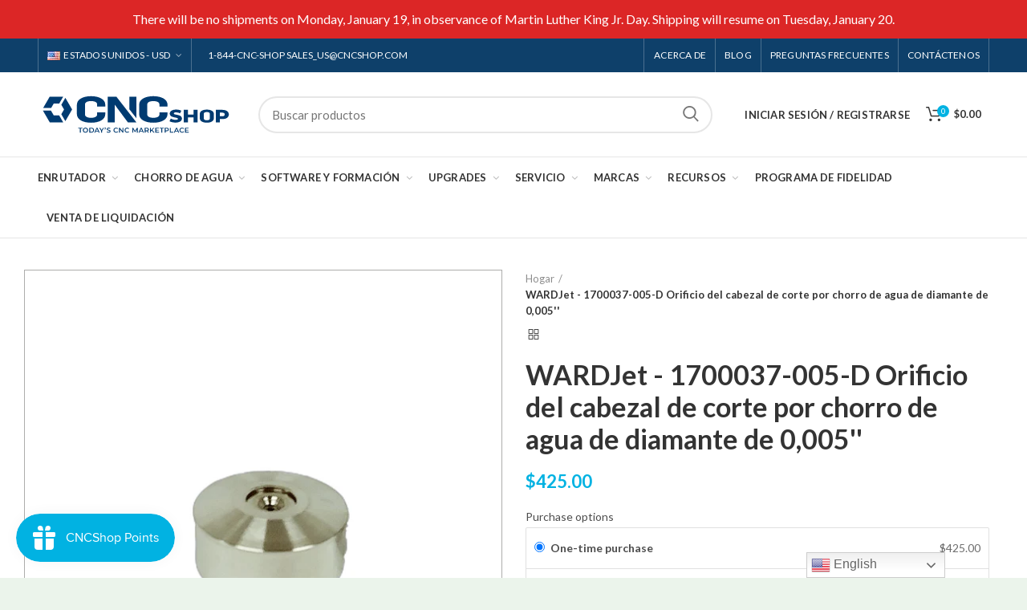

--- FILE ---
content_type: text/html; charset=utf-8
request_url: https://cncshop.com/es/apps/easystock/?q=1-11007-004-acculine-004-ruby-orifice,1-11007-005-acculine-005-ruby-orifice,1-11007-006-acculine-006-ruby-orifice,1-11007-007-acculine-007-ruby-orifice,1-11007-008-acculine-008-ruby-orifice,1-11007-009-acculine-009-ruby-orifice,1-11007-010-acculine-010-ruby-orifice,1-11007-011-acculine-011-ruby-orifice,c211-002-1-8-upcut-bit,c211-004-1-8-upcut-bit,c211-007-3-16-upcut-bit,3009018-high-cycle-ultra-performance-accuvalve-on-off-valve-kit,1-13880-dialine-300-abrasive-body-assembly,1-12781-040-30-dialine-0-300-od-040-id-3-long-nozzle&sign=8732454557639280&timeh=1768749456913&locale=es
body_size: 1672
content:

    
        

        

        {
            "products": {
                
            
"1-11007-004-acculine-004-ruby-orifice":
{
        "id": 5088336740485,
        "collections": [189733109893,
189733077125,
271883010181,
269342572677
],
        "description": "Orificio de rubí Acculine de 0,004\"",
        "handle": "1-11007-004-acculine-004-ruby-orifice",
        "images": ["\/\/cncshop.com\/cdn\/shop\/files\/1-11007-004.jpg?v=1732206178"],
        "inventory_management": false,
        "inventory_policy": false,
        "price": "$17.51",
        "quantity": 0,
        "title": "Acculine - 1-11007-004 Orificio Ruby WaterJet de 0,004 pulgadas",
        "variants_count": 1,
        "variants": [{
                "id": 39747593240709,
                "default":true,
                "inventory_management":false,
                "inventory_policy":false,
                "price": "$17.51",
                "quantity": -19,
                "title": ".004pulg. \/ Rubí \/ aculina"
                }
]
    }
,
            
"1-11007-005-acculine-005-ruby-orifice":
{
        "id": 5088333627525,
        "collections": [189733109893,
189733077125,
271883010181,
269342572677
],
        "description": "Orificio de rubí Acculine de 0,005\"",
        "handle": "1-11007-005-acculine-005-ruby-orifice",
        "images": ["\/\/cncshop.com\/cdn\/shop\/files\/1-11007-005.jpg?v=1732207120"],
        "inventory_management": false,
        "inventory_policy": false,
        "price": "$17.51",
        "quantity": 0,
        "title": "Acculine - 1-11007-005 Orificio de chorro de agua Ruby de 0,005\"",
        "variants_count": 1,
        "variants": [{
                "id": 39747599335557,
                "default":true,
                "inventory_management":false,
                "inventory_policy":false,
                "price": "$17.51",
                "quantity": -177,
                "title": ".005pulgadas \/ Rubí \/ aculina"
                }
]
    }
,
            
"1-11007-006-acculine-006-ruby-orifice":
{
        "id": 5088329203845,
        "collections": [189733109893,
189733077125,
271883010181,
269342572677
],
        "description": "Orificio de rubí Acculine de 0,006\"",
        "handle": "1-11007-006-acculine-006-ruby-orifice",
        "images": ["\/\/cncshop.com\/cdn\/shop\/files\/1-11007-006_b4ec073d-c77a-467f-b5ca-71b994d19f20.jpg?v=1732207123"],
        "inventory_management": false,
        "inventory_policy": false,
        "price": "$17.51",
        "quantity": 0,
        "title": "Acculine - 1-11007-006 Orificio de chorro de agua Ruby de 0,006\"",
        "variants_count": 1,
        "variants": [{
                "id": 39747603333253,
                "default":true,
                "inventory_management":false,
                "inventory_policy":false,
                "price": "$17.51",
                "quantity": -23,
                "title": ".006pulgadas \/ Rubí \/ aculina"
                }
]
    }
,
            
"1-11007-007-acculine-007-ruby-orifice":
{
        "id": 5088332873861,
        "collections": [189733109893,
189733077125,
271883010181,
269342572677
],
        "description": "Orificio de rubí Acculine de 0,007\"",
        "handle": "1-11007-007-acculine-007-ruby-orifice",
        "images": ["\/\/cncshop.com\/cdn\/shop\/files\/1-11007-007.jpg?v=1732207126"],
        "inventory_management": false,
        "inventory_policy": false,
        "price": "$17.51",
        "quantity": 0,
        "title": "Acculine - 1-11007-007 Orificio de chorro de agua Ruby de 0,007\"",
        "variants_count": 1,
        "variants": [{
                "id": 39747600056453,
                "default":true,
                "inventory_management":false,
                "inventory_policy":false,
                "price": "$17.51",
                "quantity": -190,
                "title": ".007pulgadas \/ Rubí \/ aculina"
                }
]
    }
,
            
"1-11007-008-acculine-008-ruby-orifice":
{
        "id": 5088330023045,
        "collections": [189733109893,
189733077125,
271883010181,
268537462917,
268519178373,
269342572677
],
        "description": "Orificio de rubí Acculine de 0,008\"",
        "handle": "1-11007-008-acculine-008-ruby-orifice",
        "images": ["\/\/cncshop.com\/cdn\/shop\/files\/1-11007-008.jpg?v=1732207128"],
        "inventory_management": false,
        "inventory_policy": false,
        "price": "$16.00",
        "quantity": 0,
        "title": "Acculine - 1-11007-008 Orificio de chorro de agua Ruby de 0,008\"",
        "variants_count": 1,
        "variants": [{
                "id": 39747602645125,
                "default":true,
                "inventory_management":false,
                "inventory_policy":false,
                "price": "$16.00",
                "quantity": -2,
                "title": ".008pulgadas \/ Rubí \/ aculina"
                }
]
    }
,
            
"1-11007-009-acculine-009-ruby-orifice":
{
        "id": 5088331792517,
        "collections": [189733109893,
189733077125,
271883010181,
269342572677
],
        "description": "Orificio de rubí Acculine de 0,009\"",
        "handle": "1-11007-009-acculine-009-ruby-orifice",
        "images": ["\/\/cncshop.com\/cdn\/shop\/files\/1-11007-009.jpg?v=1732207130"],
        "inventory_management": false,
        "inventory_policy": false,
        "price": "$17.51",
        "quantity": 0,
        "title": "Acculine - 1-11007-009 Orificio de chorro de agua Ruby de 0,009\"",
        "variants_count": 1,
        "variants": [{
                "id": 39747600973957,
                "default":true,
                "inventory_management":false,
                "inventory_policy":false,
                "price": "$17.51",
                "quantity": -305,
                "title": ".009pulgadas \/ Rubí \/ aculina"
                }
]
    }
,
            
"1-11007-010-acculine-010-ruby-orifice":
{
        "id": 5088328777861,
        "collections": [189733109893,
189733077125,
271883010181,
269342572677
],
        "description": "Orificio de chorro de agua Ruby Acculine",
        "handle": "1-11007-010-acculine-010-ruby-orifice",
        "images": ["\/\/cncshop.com\/cdn\/shop\/files\/1-11007-010.jpg?v=1732207132"],
        "inventory_management": false,
        "inventory_policy": false,
        "price": "$17.51",
        "quantity": 0,
        "title": "Acculine - 1-11007-010 Orificio Ruby WaterJet de 0,010 pulgadas",
        "variants_count": 1,
        "variants": [{
                "id": 39747603595397,
                "default":true,
                "inventory_management":false,
                "inventory_policy":false,
                "price": "$17.51",
                "quantity": -117,
                "title": ".010 pulgadas \/ Rubí \/ aculina"
                }
]
    }
,
            
"1-11007-011-acculine-011-ruby-orifice":
{
        "id": 5088328876165,
        "collections": [189733109893,
189733077125,
271883010181,
269342572677
],
        "description": "Orificio de rubí Acculine de 0,011\"",
        "handle": "1-11007-011-acculine-011-ruby-orifice",
        "images": ["\/\/cncshop.com\/cdn\/shop\/files\/1-11007-011.jpg?v=1732207134"],
        "inventory_management": false,
        "inventory_policy": false,
        "price": "$16.00",
        "quantity": 0,
        "title": "Acculine - 1-11007-011 Orificio Ruby WaterJet de 0,011 pulgadas",
        "variants_count": 1,
        "variants": [{
                "id": 39747603529861,
                "default":true,
                "inventory_management":false,
                "inventory_policy":false,
                "price": "$16.00",
                "quantity": -3,
                "title": ".011 pulgadas \/ Rubí \/ aculina"
                }
]
    }
,
            
"c211-002-1-8-upcut-bit":
{
        "id": 6693980995717,
        "collections": [189733175429,
266461085829,
189958226053,
189734551685,
264686141573,
189734846597,
189734060165
],
        "description": "\u003cp\u003e \u003cspan\u003eLas brocas enrutadoras CNC Sho",
        "handle": "c211-002-1-8-upcut-bit",
        "images": ["\/\/cncshop.com\/cdn\/shop\/products\/C211-002-1-8--Upcut-Bit-CNC-Shop-Bit-1660870733.jpg?v=1697348766","\/\/cncshop.com\/cdn\/shop\/products\/C211-002-1-8--Upcut-Bit-CNC-Shop-Bit-1660870738.jpg?v=1697348769","\/\/cncshop.com\/cdn\/shop\/products\/C211-002-1-8--Upcut-Bit-CNC-Shop-Bit-1660870743.jpg?v=1697348771"],
        "inventory_management": true,
        "inventory_policy": false,
        "price": "$29.20",
        "quantity": 4,
        "title": "Tienda CNC - C211-002 Broca enrutadora de corte ascendente de diámetro de corte de 1\/8 de pulgada",
        "variants_count": 1,
        "variants": [{
                "id": 39795828785285,
                "default":true,
                "inventory_management":true,
                "inventory_policy":false,
                "price": "$29.20",
                "quantity": 4,
                "title": "1\/2 pulgada \/ 1\/8 pulg. \/ corte ascendente"
                }
]
    }
,
            
"c211-004-1-8-upcut-bit":
{
        "id": 6693981061253,
        "collections": [189733175429,
266461085829,
189958226053,
189734551685,
264686141573,
189734846597,
189734060165
],
        "description": "\u003cp\u003e \u003cspan\u003eHerramientas de carburo sólido",
        "handle": "c211-004-1-8-upcut-bit",
        "images": ["\/\/cncshop.com\/cdn\/shop\/products\/C211-004-1-8--Upcut-Bit-CNC-Shop-Bit-1660870811.jpg?v=1697348919","\/\/cncshop.com\/cdn\/shop\/products\/C211-004-1-8--Upcut-Bit-CNC-Shop-Bit-1660870815.jpg?v=1697348922","\/\/cncshop.com\/cdn\/shop\/products\/C211-004-1-8--Upcut-Bit-CNC-Shop-Bit-1660870821.jpg?v=1697348925"],
        "inventory_management": true,
        "inventory_policy": false,
        "price": "$44.75",
        "quantity": 19,
        "title": "CNC Shop - C211-004 Broca enrutadora de corte ascendente de diámetro de corte de 1\/8 de pulgada",
        "variants_count": 1,
        "variants": [{
                "id": 39795828850821,
                "default":true,
                "inventory_management":true,
                "inventory_policy":false,
                "price": "$44.75",
                "quantity": 19,
                "title": "1\/2 pulgada \/ 1\/4 pulg. \/ corte ascendente"
                }
]
    }
,
            
"c211-007-3-16-upcut-bit":
{
        "id": 6693981225093,
        "collections": [189733175429,
266461085829,
189958226053,
189734551685,
264686141573,
189734846597,
189734060165
],
        "description": "\u003cp\u003e \u003cspan\u003eLas brocas para enrutador CNC ",
        "handle": "c211-007-3-16-upcut-bit",
        "images": ["\/\/cncshop.com\/cdn\/shop\/products\/C211-007-3-16--Upcut-Bit-CNC-Shop-Bit-1660870773.jpg?v=1697349214","\/\/cncshop.com\/cdn\/shop\/products\/C211-007-3-16--Upcut-Bit-CNC-Shop-Bit-1660870777.jpg?v=1697349216","\/\/cncshop.com\/cdn\/shop\/products\/C211-007-3-16--Upcut-Bit-CNC-Shop-Bit-1660870782.jpg?v=1697349219"],
        "inventory_management": true,
        "inventory_policy": false,
        "price": "$26.91",
        "quantity": 8,
        "title": "CNC Shop - C211-007 Broca enrutadora de corte ascendente de diámetro de corte de 3\/16 pulgadas",
        "variants_count": 1,
        "variants": [{
                "id": 39795829145733,
                "default":true,
                "inventory_management":true,
                "inventory_policy":false,
                "price": "$26.91",
                "quantity": 8,
                "title": "5\/8 pulg. \/ 3\/16 pulg. \/ corte ascendente"
                }
]
    }
,
            
"3009018-high-cycle-ultra-performance-accuvalve-on-off-valve-kit":
{
        "id": 5088339067013,
        "collections": [189966385285,
189733503109,
189733765253,
269342572677
],
        "description": "\u003cp\u003e El kit incluye:\u003cbr\u003e 1x 1-11010- Asie",
        "handle": "3009018-high-cycle-ultra-performance-accuvalve-on-off-valve-kit",
        "images": ["\/\/cncshop.com\/cdn\/shop\/products\/3009018-High-Cycle-Ultra-Performance-AccuValve-On-Off-Valve-Kit-Hypertherm-Rebuild-Kit-1660849223.jpg?v=1697269119"],
        "inventory_management": true,
        "inventory_policy": true,
        "price": "$172.00",
        "quantity": -687,
        "title": "Hypertherm - 3009018 Kit de válvula de encendido\/apagado AccuValve de alto rendimiento y ciclo alto",
        "variants_count": 1,
        "variants": [{
                "id": 34336268189829,
                "default":true,
                "inventory_management":true,
                "inventory_policy":true,
                "price": "$172.00",
                "quantity": -687,
                "title": "Default Title"
                }
]
    }
,
            
"1-13880-dialine-300-abrasive-body-assembly":
{
        "id": 5088344866949,
        "collections": [189966385285,
189733994629,
189735370885,
269342572677
],
        "description": "\u003cp\u003e El conjunto contiene:\u003c\/p\u003e\n\n\u003cdiv\u003e 1-1",
        "handle": "1-13880-dialine-300-abrasive-body-assembly",
        "images": ["\/\/cncshop.com\/cdn\/shop\/files\/1-13880.jpg?v=1732206570"],
        "inventory_management": false,
        "inventory_policy": false,
        "price": "$388.84",
        "quantity": 0,
        "title": "Dialine - 1-13880 Conjunto de cuerpo abrasivo WaterJet de 0,300\"",
        "variants_count": 1,
        "variants": [{
                "id": 39747585966213,
                "default":true,
                "inventory_management":false,
                "inventory_policy":false,
                "price": "$388.84",
                "quantity": -31,
                "title": ".300 pulgadas"
                }
]
    }
,
            
"1-12781-040-30-dialine-0-300-od-040-id-3-long-nozzle":
{
        "id": 5088332185733,
        "collections": [189735633029,
189966385285,
189733994629,
269342572677
],
        "description": "Dialine 0.300\" OD, .040\" ID, boquilla de",
        "handle": "1-12781-040-30-dialine-0-300-od-040-id-3-long-nozzle",
        "images": ["\/\/cncshop.com\/cdn\/shop\/files\/1-12781-030-30_c60c44ce-33c2-422f-b0d6-ac422d8cf40c.jpg?v=1732208028"],
        "inventory_management": false,
        "inventory_policy": false,
        "price": "$75.00",
        "quantity": 0,
        "title": "Dialine - 1-12781-040-30 Boquilla de chorro de agua de 0,300 pulgadas de diámetro exterior, 0,040 pulgadas de diámetro interior, 3 pulgadas de largo",
        "variants_count": 1,
        "variants": [{
                "id": 39747600613509,
                "default":true,
                "inventory_management":false,
                "inventory_policy":false,
                "price": "$75.00",
                "quantity": -2461,
                "title": ".300 pulgadas \/ .040 pulgadas \/ 3 en"
                }
]
    }

            
        
            }
        }
    

--- FILE ---
content_type: text/css
request_url: https://cncshop.com/cdn/shop/t/35/assets/custom.scss?v=68862320144276422041732215804
body_size: 558
content:
.bc-sf-filter-grid-view-items .bc-sf-filter-product-item-image {height: 280px;overflow: hidden;margin-bottom: 10px;position: relative;}
.bc-sf-filter-grid-view-items .bc-sf-filter-product-item-image-link{position: absolute;top: 0;bottom: 0;margin: auto;max-height:280px;}
.bc-sf-filter-grid-view-items .bc-sf-filter-product-item-image-link img{max-height: 280px;margin: auto !important;width:auto;}
.cat-design-alt .category-image-wrapp {height: 280px;position: relative;box-shadow: 0px 0px 2px rgba(0,0,0,0.12); -webkit-box-shadow: 0px 0px 2px rgba(0,0,0,0.12);}
.cat-design-alt .category-image-wrapp a {height: 100%;}
.cat-design-alt .category-image-wrapp img {max-width: 100%;width: auto;max-height: 100%;position: absolute;left: 0;right: 0;top: 50%;transform: translateY(-50%); -webkit-transform: translateY(-50%);margin: 0 auto;text-align: center;}
.product-grid-item .product-image-link img{position: absolute;left: 0; right: 0; top: 50%; transform: translateY(-50%); max-height: 100%; width: auto;margin: 0 auto;}
.product-grid-item .product-image-link{ height: 100%; }
.product-grid-item .product-element-top{ height: 280px; }
span.menu-label{display:none;}
.registration-form-temp .form-group{ float: none !important; width: 100% !important; }
body .registration-form-temp .form-group input{ border-width: 2px; outline:none; border-radius: 30px; box-shadow: none; border: 2px solid rgba(129,129,129,0.2) !important;}
select.input-full.form-control {-webkit-appearance: auto !important; color: #555; background:transparent;  border: 2px solid rgba(129,129,129,0.2) !important; outline: none;}
.product-custom-text{ margin: 10px 0px 15px; color: #00b2e2; }
.product-custom-text a{font-size: 18px;color: #00b2e2; }
.product-custom-text a:hover{ text-decoration: underline; }
.bc-sf-filter-list-grid-items .bc-sf-filter-product-item-image-link img.bc-sf-filter-product-item-flip-image{position: absolute;top: 0;bottom: 0;left: 0;right: 0;}
.wrapp-product-price .product-custom-text {margin-top: 0px; margin-bottom: 0px;}
.wrapp-product-price .product-custom-text a{ font-size: 16px;}
.fade-in-block .product-custom-text, .hide-compare-tag .wrapp-swatches{display: none;}
.bc-sf-filter-product-item-list{display: table;}
.product-labels.labels-rounded { display: none;}
.hide-compare-tag .woodmart-buttons {display: none;}
img.bc-sf-filter-product-item-flip-image{height: 100%;}
.product_list_widget .product-custom-text a {margin-bottom: 5px; font-size: 14px; line-height: 13px;}
.product_list_widget .product-custom-text {font-size: 12px;margin: 0px;}
@media(max-width:1024px){
  .bc-sf-filter-list-grid-items .bc-sf-filter-product-item-image{height: 200px;}
  .bc-sf-filter-list-grid-items .bc-sf-filter-product-item-image-link{max-height:200px;}
.bc-sf-filter-list-grid-items .bc-sf-filter-product-item-image-link img{max-height: 200px;}
}
@media(max-width:1100px){.cat-design-alt .category-image-wrapp,.product-grid-item .product-element-top{height:220px;}}
@media(max-width:900px){h3.category-title{height: 45px; display: inline-flex; align-items: center; line-height: 1.4;}.cat-design-alt .category-image-wrapp,.product-grid-item .product-element-top{height:218px;}}
@media(max-width:700px){.cat-design-alt .category-image-wrapp,.product-grid-item .product-element-top{height:220px;}}
@media(max-width:480px){.cat-design-alt .category-image-wrapp,.product-grid-item .product-element-top{height:220px;}}
@media(max-width:411px){h3.category-title{height: 46px; display: inline-flex; align-items: center; line-height: 1.1;}.cat-design-alt .category-image-wrapp,.product-grid-item .product-element-top{height:215px;}}


.header-categories-nav .menu-opener
{
  background-color: white !important;
  color: #333;
      font-size: 13px;
}

.navigation-wrap:not(.has-bg) .menu-opener.has-bg {
    border-top: .5px solid rgba(168,168,168,.25);
}
.menu-opener .menu-open-label:hover
{
  color: #00b2e2;
      font-size: 13px;
}

.navigation-wrap .vertical-navigation
{
      padding-right: 0px;
  width: auto;
}

.menu-opener .arrow-opener:after {
    content: "\f107";
    margin-left: 4px;
    font-size: 100%;
    color: #bbb;
    font-weight: 400;
}
  .searchicon{display:none !important;}
  @media (max-width:1024px){
    .searchicon{display:inherit !important;}
    .search-button, .woodmart-shopping-cart{
    	flex-direction:unset;
    }
  }
@media(max-width:350px){
  .woodmart-shopping-cart>a{padding:0 5px;}
}
/* .sticky-header #menu-main-navigation{flex-wrap:nowrap;} */
.sticky-header .vertical-navigation{padding:0;}
@media (max-width:1173px){
  .sticky-header .main-nav{padding:0;}
  .sticky-header .menu-opener{padding-right:0;padding-left:0;}
  .sticky-header .menu-opener .arrow-opener:after {margin-left:-5px;}
  .sticky-header .menu-main-navigation-container{width:100%;}
/*   .sticky-header #menu-main-navigation{justify-content:space-between;} */
  body .sticky-header .woodmart-nav-link{padding-right:0;padding-left:5px;}
  .sticky-header .woodmart-navigation .item-level-0.menu-item-has-children>a:after{margin-left:1px;}
  .sticky-header li.item-level-0.my-account-with-text.menu-item-register a{padding-right:0px;}
}
@media (max-width:1024px){
 body .sticky-header .main-nav.site-navigation.woodmart-navigation{display:none;}
}
.navigation-wrap .site-navigation.woodmart-navigation .vertical-navigation.header-categories-nav.show-on-hover{display:none;}
.main-nav.site-navigation.woodmart-navigation{display:flex;align-items:center;}
ul#menu-categories li{width:100%;}

.navigation-wrap:not(.has-bg) .menu-opener.has-bg {
    padding-right: 5px;
}

.header-categories-nav
{
  padding-right: 0px;
}

.header-categories-nav .menu-opener {
    padding-right: 5px;
}

.sticky-header .vertical-navigation
{
  display: none;
}


.menu li:nth-child(1)

{

}

body .header-clone .site-logo img {
    max-width: 115px;
}
@media only screen and (min-width: 600px) {
 .bc-sf-filter-product-item-inner {
    outline: 0.5px solid #ADADAC;
    padding: 12px !important;
 }

 .shopify-product-gallery .owl-carousel {
    outline: 0.5px solid #ADADAC;
 }       
}

--- FILE ---
content_type: text/css
request_url: https://cncshop.com/cdn/shop/t/35/assets/boost-sd-custom.css?v=1768749457179
body_size: -394
content:
:root{--boostsd-header-main-2-header-content-padding: 30px 40px}.boost-sd__product-image-img{object-fit:contain}.boost-sd__product-item .boost-sd__button{display:block;opacity:1;width:100%!important}.boost-sd__filter-option-item-button{font-weight:400}.boost-sd__filter-option-item-button:hover,.boost-sd__filter-option-item-button:active,.boost-sd__filter-option-item-button:focus,.boost-sd__filter-option-item-button:visited{box-shadow:none}.boost-sd__product-info{justify-content:space-between;flex:1 0 auto;flex-direction:column}.boost-sd__product-info .boost-sd__product-title{flex-grow:1}.boost-sd__header-image-inner{object-fit:contain}.boost-sd__header-image--medium{height:20vh}#wardjet-pump-maintenance-kit .boost-sd__header-image{display:none!important}.boost-sd__sorting-list{z-index:100}
/*# sourceMappingURL=/cdn/shop/t/35/assets/boost-sd-custom.css.map?v=1768749457179 */


--- FILE ---
content_type: text/javascript; charset=utf-8
request_url: https://cncshop.com/es/products/1700037-005-d-wardjet-cutting-head-orifice-005-diamond.js
body_size: 549
content:
{"id":5212580053125,"title":"WARDJet - 1700037-005-D Orificio del cabezal de corte por chorro de agua de diamante de 0,005''","handle":"1700037-005-d-wardjet-cutting-head-orifice-005-diamond","description":"Orificio de diamante para cabezal de corte WARDJet","published_at":"2021-07-19T08:53:42-04:00","created_at":"2020-11-13T11:24:15-05:00","vendor":"WARDJet","type":"Orifice","tags":["Diamond Orifices","Orifice","Waterjet"],"price":42500,"price_min":42500,"price_max":42500,"available":true,"price_varies":false,"compare_at_price":null,"compare_at_price_min":0,"compare_at_price_max":0,"compare_at_price_varies":false,"variants":[{"id":39747558670469,"title":".005pulgadas \/ Diamante \/ WARDJet","option1":".005pulgadas","option2":"Diamante","option3":"WARDJet","sku":"1700037-005-D","requires_shipping":true,"taxable":true,"featured_image":null,"available":true,"name":"WARDJet - 1700037-005-D Orificio del cabezal de corte por chorro de agua de diamante de 0,005'' - .005pulgadas \/ Diamante \/ WARDJet","public_title":".005pulgadas \/ Diamante \/ WARDJet","options":[".005pulgadas","Diamante","WARDJet"],"price":42500,"weight":4,"compare_at_price":null,"inventory_management":null,"barcode":"","quantity_rule":{"min":1,"max":null,"increment":1},"quantity_price_breaks":[],"requires_selling_plan":false,"selling_plan_allocations":[{"price_adjustments":[{"position":1,"price":41013}],"price":41013,"compare_at_price":42500,"per_delivery_price":41013,"selling_plan_id":401080453,"selling_plan_group_id":"63b56e1952a724c72b00471982f4873363def17e"},{"price_adjustments":[{"position":1,"price":41013}],"price":41013,"compare_at_price":42500,"per_delivery_price":41013,"selling_plan_id":402194565,"selling_plan_group_id":"63b56e1952a724c72b00471982f4873363def17e"}]}],"images":["\/\/cdn.shopify.com\/s\/files\/1\/0382\/0811\/0725\/files\/1700037-007-D_018a9ad6-0cec-47ac-8104-fdeddcefcfff.jpg?v=1732206757"],"featured_image":"\/\/cdn.shopify.com\/s\/files\/1\/0382\/0811\/0725\/files\/1700037-007-D_018a9ad6-0cec-47ac-8104-fdeddcefcfff.jpg?v=1732206757","options":[{"name":"IDENTIFICACIÓN","position":1,"values":[".005pulgadas"]},{"name":"Joya","position":2,"values":["Diamante"]},{"name":"Marca","position":3,"values":["WARDJet"]}],"url":"\/es\/products\/1700037-005-d-wardjet-cutting-head-orifice-005-diamond","media":[{"alt":"WARDJet - 1700037-005-D .005'' Diamond WaterJet Cutting Head Orifice","id":25102061469829,"position":1,"preview_image":{"aspect_ratio":1.0,"height":3076,"width":3076,"src":"https:\/\/cdn.shopify.com\/s\/files\/1\/0382\/0811\/0725\/files\/1700037-007-D_018a9ad6-0cec-47ac-8104-fdeddcefcfff.jpg?v=1732206757"},"aspect_ratio":1.0,"height":3076,"media_type":"image","src":"https:\/\/cdn.shopify.com\/s\/files\/1\/0382\/0811\/0725\/files\/1700037-007-D_018a9ad6-0cec-47ac-8104-fdeddcefcfff.jpg?v=1732206757","width":3076}],"requires_selling_plan":false,"selling_plan_groups":[{"id":"63b56e1952a724c72b00471982f4873363def17e","name":"Subscribe (Recurring order) \u0026 Save (3.5% off) -  Cancel anytime","options":[{"name":"Deliver every","position":1,"values":["month","2 months"]}],"selling_plans":[{"id":401080453,"name":"Monthly Subscription","description":"","options":[{"name":"Deliver every","position":1,"value":"month"}],"recurring_deliveries":true,"price_adjustments":[{"order_count":null,"position":1,"value_type":"percentage","value":"3.5"}]},{"id":402194565,"name":"Bi-Monthly Subscription","description":"","options":[{"name":"Deliver every","position":1,"value":"2 months"}],"recurring_deliveries":true,"price_adjustments":[{"order_count":null,"position":1,"value_type":"percentage","value":"3.5"}]}],"app_id":"Seal Subscriptions"}]}

--- FILE ---
content_type: text/javascript
request_url: https://cncshop.com/cdn/shop/t/35/assets/boost-sd-custom.js?v=1768749457179
body_size: -269
content:
window.boostSDAppConfig&&(window.boostSDAppConfig.integration=Object.assign({labels:"flair"},window.boostSDAppConfig.integration||{}));const customize={updateBtns:componentRegistry=>{componentRegistry.useComponentPlugin("ProductItem",{name:"Modify Add to cart button",enabled:!0,apply:()=>({afterRender(element){let data=element.getParams().props.product,productItem=document.querySelector('[data-product-id="'+data.id+'"]');if(data.template_suffix=="router-service-visit"||data.template_suffix=="call-for-price"){const cartSelector=productItem.querySelector(".boost-sd__button");cartSelector&&cartSelector.remove();const priceSelector=productItem.querySelector(".boost-sd__product-price");priceSelector.innerHTML='<span style="color: #00b2e2; font-weight: 600;">Please call for price and availability</span>'}}})})}};window.__BoostCustomization__=(window.__BoostCustomization__??[]).concat([customize.updateBtns]);
//# sourceMappingURL=/cdn/shop/t/35/assets/boost-sd-custom.js.map?v=1768749457179


--- FILE ---
content_type: text/javascript; charset=utf-8
request_url: https://cncshop.com/es/products/1700037-005-d-wardjet-cutting-head-orifice-005-diamond.js
body_size: 481
content:
{"id":5212580053125,"title":"WARDJet - 1700037-005-D Orificio del cabezal de corte por chorro de agua de diamante de 0,005''","handle":"1700037-005-d-wardjet-cutting-head-orifice-005-diamond","description":"Orificio de diamante para cabezal de corte WARDJet","published_at":"2021-07-19T08:53:42-04:00","created_at":"2020-11-13T11:24:15-05:00","vendor":"WARDJet","type":"Orifice","tags":["Diamond Orifices","Orifice","Waterjet"],"price":42500,"price_min":42500,"price_max":42500,"available":true,"price_varies":false,"compare_at_price":null,"compare_at_price_min":0,"compare_at_price_max":0,"compare_at_price_varies":false,"variants":[{"id":39747558670469,"title":".005pulgadas \/ Diamante \/ WARDJet","option1":".005pulgadas","option2":"Diamante","option3":"WARDJet","sku":"1700037-005-D","requires_shipping":true,"taxable":true,"featured_image":null,"available":true,"name":"WARDJet - 1700037-005-D Orificio del cabezal de corte por chorro de agua de diamante de 0,005'' - .005pulgadas \/ Diamante \/ WARDJet","public_title":".005pulgadas \/ Diamante \/ WARDJet","options":[".005pulgadas","Diamante","WARDJet"],"price":42500,"weight":4,"compare_at_price":null,"inventory_management":null,"barcode":"","quantity_rule":{"min":1,"max":null,"increment":1},"quantity_price_breaks":[],"requires_selling_plan":false,"selling_plan_allocations":[{"price_adjustments":[{"position":1,"price":41013}],"price":41013,"compare_at_price":42500,"per_delivery_price":41013,"selling_plan_id":401080453,"selling_plan_group_id":"63b56e1952a724c72b00471982f4873363def17e"},{"price_adjustments":[{"position":1,"price":41013}],"price":41013,"compare_at_price":42500,"per_delivery_price":41013,"selling_plan_id":402194565,"selling_plan_group_id":"63b56e1952a724c72b00471982f4873363def17e"}]}],"images":["\/\/cdn.shopify.com\/s\/files\/1\/0382\/0811\/0725\/files\/1700037-007-D_018a9ad6-0cec-47ac-8104-fdeddcefcfff.jpg?v=1732206757"],"featured_image":"\/\/cdn.shopify.com\/s\/files\/1\/0382\/0811\/0725\/files\/1700037-007-D_018a9ad6-0cec-47ac-8104-fdeddcefcfff.jpg?v=1732206757","options":[{"name":"IDENTIFICACIÓN","position":1,"values":[".005pulgadas"]},{"name":"Joya","position":2,"values":["Diamante"]},{"name":"Marca","position":3,"values":["WARDJet"]}],"url":"\/es\/products\/1700037-005-d-wardjet-cutting-head-orifice-005-diamond","media":[{"alt":"WARDJet - 1700037-005-D .005'' Diamond WaterJet Cutting Head Orifice","id":25102061469829,"position":1,"preview_image":{"aspect_ratio":1.0,"height":3076,"width":3076,"src":"https:\/\/cdn.shopify.com\/s\/files\/1\/0382\/0811\/0725\/files\/1700037-007-D_018a9ad6-0cec-47ac-8104-fdeddcefcfff.jpg?v=1732206757"},"aspect_ratio":1.0,"height":3076,"media_type":"image","src":"https:\/\/cdn.shopify.com\/s\/files\/1\/0382\/0811\/0725\/files\/1700037-007-D_018a9ad6-0cec-47ac-8104-fdeddcefcfff.jpg?v=1732206757","width":3076}],"requires_selling_plan":false,"selling_plan_groups":[{"id":"63b56e1952a724c72b00471982f4873363def17e","name":"Subscribe (Recurring order) \u0026 Save (3.5% off) -  Cancel anytime","options":[{"name":"Deliver every","position":1,"values":["month","2 months"]}],"selling_plans":[{"id":401080453,"name":"Monthly Subscription","description":"","options":[{"name":"Deliver every","position":1,"value":"month"}],"recurring_deliveries":true,"price_adjustments":[{"order_count":null,"position":1,"value_type":"percentage","value":"3.5"}]},{"id":402194565,"name":"Bi-Monthly Subscription","description":"","options":[{"name":"Deliver every","position":1,"value":"2 months"}],"recurring_deliveries":true,"price_adjustments":[{"order_count":null,"position":1,"value_type":"percentage","value":"3.5"}]}],"app_id":"Seal Subscriptions"}]}

--- FILE ---
content_type: application/javascript
request_url: https://cdn-app.sealsubscriptions.com/shopify/public/js/seal-ac-module.js?v4&shop=cncshop-usa.myshopify.com&1767380990
body_size: 58924
content:


// Seal auto-charge app
var SealAC = (function(
	$,
	$_,
	GlobalUtility,
	GlobalTranslator,
	GlobalView,
	GlobalFormSelectors,
	GlobalRequirements,
	SealGlobal,
	ClientSpecifics,
	autoInjectWidgets,
	canShowWidgets,
	settings
) {
	
	var sellingPlanGroups 		= [{"options":[{"name":"Deliver every"}],"name":"Subscribe (Recurring order) & Save (3.5% off) -  Cancel anytime","selling_plans":[{"id":"401080453","name":"Monthly Subscription","options":[{"value":"month"}],"price_adjustments":[{"value_type":"percentage","value":"3.5"}],"prePaidMultiplier":1,"description":""},{"id":"402194565","name":"Bi-Monthly Subscription","options":[{"value":"2 months"}],"price_adjustments":[{"value_type":"percentage","value":"3.5"}],"prePaidMultiplier":1,"description":""}],"product_variants":[{"product_id":"6539755225221","variant_id":false,"handle":"70248-8mm-performance-series-upcut-o-flute-aluminum","subscription_only":0},{"product_id":"5088358727813","variant_id":false,"handle":"00182-lmt-belin-0-019-tip-solid-carbide-single-flute-engraving-bit","subscription_only":0},{"product_id":"5088359121029","variant_id":false,"handle":"00184-lmt-belin-0-004-tip-solid-carbide-single-flute-engraving-bit","subscription_only":0},{"product_id":"5088360136837","variant_id":false,"handle":"00186-lmt-belin-0-011-tip-solid-carbide-single-flute-engraving-bit","subscription_only":0},{"product_id":"5088367640709","variant_id":false,"handle":"00192-cncshop-3-16-special-end-bit","subscription_only":0},{"product_id":"5088366493829","variant_id":false,"handle":"00193-cncshop-3-16-special-end-bit","subscription_only":0},{"product_id":"5088363479173","variant_id":false,"handle":"00196-cncshop-3-16-special-end-bit","subscription_only":0},{"product_id":"5088367575173","variant_id":false,"handle":"00197-cncshop-3-16-special-end-bit","subscription_only":0},{"product_id":"5088364036229","variant_id":false,"handle":"00199-cncshop-3-16-special-end-bit","subscription_only":0},{"product_id":"5088366657669","variant_id":false,"handle":"00200-cncshop-3-16-special-end-bit","subscription_only":0},{"product_id":"6539754864773","variant_id":false,"handle":"70247-6mm-performance-series-upcut-o-flute-aluminum","subscription_only":0},{"product_id":"6539044520069","variant_id":false,"handle":"a45623-k-amana-0-042-tip-engraving-bit","subscription_only":0},{"product_id":"6539041931397","variant_id":false,"handle":"a45623-amana-0-042-tip-engraving-bit","subscription_only":0},{"product_id":"6537376825477","variant_id":false,"handle":"13040-h-lmt-belin-4mm-upcut-bit","subscription_only":0},{"product_id":"5088330317957","variant_id":false,"handle":"13159-lmt-belin-1-16-upcut-bit-1","subscription_only":0},{"product_id":"5186424307845","variant_id":false,"handle":"70019-axyz-v-cutter-130-deg-bit","subscription_only":0},{"product_id":"5184517668997","variant_id":false,"handle":"v-cutter-screw-580-rh-m3506-6","subscription_only":0},{"product_id":"5174363422853","variant_id":false,"handle":"63-602-lmt-onsrud-1-16-upcut-bit","subscription_only":0},{"product_id":"5169929191557","variant_id":false,"handle":"63-606-lmt-onsrud-1-8-upcut-bit","subscription_only":0},{"product_id":"5166977581189","variant_id":false,"handle":"63-718-lmt-onsrud-3-16-upcut-bit","subscription_only":0},{"product_id":"5151011045509","variant_id":false,"handle":"thr-3-8","subscription_only":0},{"product_id":"5151007899781","variant_id":false,"handle":"thr-5-16","subscription_only":0},{"product_id":"5151007441029","variant_id":false,"handle":"thr-5-8","subscription_only":0},{"product_id":"5150736318597","variant_id":false,"handle":"sku-thr-8","subscription_only":0},{"product_id":"5151018778757","variant_id":false,"handle":"thr-1-4","subscription_only":0},{"product_id":"5151006654597","variant_id":false,"handle":"thr-6","subscription_only":0},{"product_id":"5151014813829","variant_id":false,"handle":"thr-3","subscription_only":0},{"product_id":"5151011602565","variant_id":false,"handle":"thr-3-4","subscription_only":0},{"product_id":"5151010259077","variant_id":false,"handle":"thr-4","subscription_only":0},{"product_id":"5151018188933","variant_id":false,"handle":"thr-10-5mm-thread-mill-cutter","subscription_only":0},{"product_id":"5151019466885","variant_id":false,"handle":"thr-1-2","subscription_only":0},{"product_id":"5148063170693","variant_id":false,"handle":"63-625-lmt-onsrud-3-8-upcut-bit","subscription_only":0},{"product_id":"5088366788741","variant_id":false,"handle":"028036-4-heavy-duty-pizza-wheel-knife-blade","subscription_only":0},{"product_id":"5088362594437","variant_id":false,"handle":"30115-super-lube-synthetic-grease","subscription_only":0},{"product_id":"5088358334597","variant_id":false,"handle":"66-084-lmt-onsrud-1-4-material-edge-rounding-straight-bit","subscription_only":0},{"product_id":"5088361283717","variant_id":false,"handle":"66-083-lmt-onsrud-3-16-material-edge-rounding-straight-bit","subscription_only":0},{"product_id":"5088355647621","variant_id":false,"handle":"66-082-lmt-onsrud-1-8-material-edge-rounding-straight-bit","subscription_only":0},{"product_id":"5088345784453","variant_id":false,"handle":"26085-48mm-pizza-wheel-knife-blade","subscription_only":0},{"product_id":"5088351256709","variant_id":false,"handle":"61329-super-trapezoid-deep-edge-blade","subscription_only":0},{"product_id":"5088346669189","variant_id":false,"handle":"20314-45-deg-roland-knife-blade","subscription_only":0},{"product_id":"5088349094021","variant_id":false,"handle":"bt-56290-90mm-single-edge-flat-point-knife-blade","subscription_only":0},{"product_id":"5088351780997","variant_id":false,"handle":"bt-572120-120mm-single-edge-flat-point-knife-blade","subscription_only":0},{"product_id":"5088349388933","variant_id":false,"handle":"bt-572065-65mm-single-edge-round-point-knife-blade","subscription_only":0},{"product_id":"5088348733573","variant_id":false,"handle":"bt-57240-40mm-single-edge-flat-point-knife-blade","subscription_only":0},{"product_id":"5088349552773","variant_id":false,"handle":"bt-57230-30mm-single-edge-flat-point-knife-blade","subscription_only":0},{"product_id":"5088348569733","variant_id":false,"handle":"bt-57220-20mm-single-edge-flat-point-knife-blade","subscription_only":0},{"product_id":"5088351617157","variant_id":false,"handle":"bt-57215-15mm-single-edge-flat-point-knife-blade","subscription_only":0},{"product_id":"5088351486085","variant_id":false,"handle":"bt-57210-10mm-single-edge-flat-point-knife-blade","subscription_only":0},{"product_id":"5088350208133","variant_id":false,"handle":"bt-56270-69mm-double-edge-flat-point-knife-blade","subscription_only":0},{"product_id":"5088352108677","variant_id":false,"handle":"bt-56265-65mm-double-edge-flat-point-knife-blade","subscription_only":0},{"product_id":"5088351518853","variant_id":false,"handle":"bt-56240-40mm-double-edge-flat-point-knife-blade","subscription_only":0},{"product_id":"5088345948293","variant_id":false,"handle":"bt-57290-90mm-round-point-knife-blade","subscription_only":0},{"product_id":"5088348274821","variant_id":false,"handle":"bt-57270-70mm-round-point-knife-blade","subscription_only":0},{"product_id":"5088348668037","variant_id":false,"handle":"bt-572050-50mm-round-point-knife-blade","subscription_only":0},{"product_id":"5088346243205","variant_id":false,"handle":"bt-57268-25mm-round-point-knife-blade","subscription_only":0},{"product_id":"5088345325701","variant_id":false,"handle":"bt-57269-20mm-round-point-knife-blade","subscription_only":0},{"product_id":"5088345653381","variant_id":false,"handle":"bt-57265-15mm-round-point-knife-blade","subscription_only":0},{"product_id":"5088346570885","variant_id":false,"handle":"bt-57267-10mm-round-point-knife-blade","subscription_only":0},{"product_id":"5088349126789","variant_id":false,"handle":"37-35-lmt-onsrud-0-090-tip-solid-carbide-single-flute-engraving-bit","subscription_only":0},{"product_id":"5088346177669","variant_id":false,"handle":"37-31-lmt-onsrud-0-060-tip-solid-carbide-single-flute-engraving-bit","subscription_only":0},{"product_id":"5088351879301","variant_id":false,"handle":"37-29-lmt-onsrud-0-040-tip-solid-carbide-single-flute-engraving-bit","subscription_only":0},{"product_id":"5088351158405","variant_id":false,"handle":"37-27-lmt-onsrud-0-030-tip-solid-carbide-single-flute-engraving-bit","subscription_only":0},{"product_id":"5088351191173","variant_id":false,"handle":"37-07-lmt-onsrud-0-030-tip-solid-carbide-single-flute-engraving-bit","subscription_only":0},{"product_id":"5088347816069","variant_id":false,"handle":"37-09-lmt-onsrud-0-040-tip-solid-carbide-single-flute-engraving-bit","subscription_only":0},{"product_id":"5088349913221","variant_id":false,"handle":"37-11-lmt-onsrud-0-060-tip-solid-carbide-single-flute-engraving-bit","subscription_only":0},{"product_id":"5088346210437","variant_id":false,"handle":"37-15-lmt-onsrud-0-090-tip-solid-carbide-single-flute-engraving-bit","subscription_only":0},{"product_id":"5088348504197","variant_id":false,"handle":"37-21-lmt-onsrud-0-005-tip-solid-carbide-single-flute-engraving-bit","subscription_only":0},{"product_id":"5088346603653","variant_id":false,"handle":"37-23-lmt-onsrud-0-010-tip-solid-carbide-single-flute-engraving-bit","subscription_only":0},{"product_id":"5088349585541","variant_id":false,"handle":"37-25-lmt-onsrud-0-020-tip-solid-carbide-single-flute-engraving-bit","subscription_only":0},{"product_id":"5088350634117","variant_id":false,"handle":"37-05-lmt-onsrud-0-020-tip-solid-carbide-single-flute-engraving-bit","subscription_only":0},{"product_id":"5088351944837","variant_id":false,"handle":"37-03-lmt-onsrud-0-010-tip-solid-carbide-single-flute-engraving-bit","subscription_only":0},{"product_id":"5088352239749","variant_id":false,"handle":"37-01-lmt-onsrud-0-005-tip-solid-carbide-single-flute-engraving-bit","subscription_only":0},{"product_id":"5088347521157","variant_id":false,"handle":"37-63-1-double-flute-engraving-bit","subscription_only":0},{"product_id":"5088351912069","variant_id":false,"handle":"37-62-lmt-onsrud-3-4-double-flute-engraving-bit","subscription_only":0},{"product_id":"5088346308741","variant_id":false,"handle":"37-61-1-2-double-flute-engraving-bit","subscription_only":0},{"product_id":"5088350404741","variant_id":false,"handle":"sku-37-52","subscription_only":0},{"product_id":"5088351223941","variant_id":false,"handle":"sku-37-51","subscription_only":0},{"product_id":"5088353648773","variant_id":false,"handle":"70013-axyz-v-cutter-110-deg-bit","subscription_only":0},{"product_id":"5088350240901","variant_id":false,"handle":"26082-60-deg-double-edged-saber-blade","subscription_only":0},{"product_id":"5088348962949","variant_id":false,"handle":"70015-axyz-v-cutter-130-deg-bit","subscription_only":0},{"product_id":"5088352567429","variant_id":false,"handle":"70018-axyz-v-cutter-110-deg-bit","subscription_only":0},{"product_id":"5088353353861","variant_id":false,"handle":"70022-axyz-v-cutter-90-deg-bit","subscription_only":0},{"product_id":"5088352272517","variant_id":false,"handle":"sku-wu1-201-08","subscription_only":0},{"product_id":"5088350175365","variant_id":false,"handle":"wu1-201-06-3-16-twin-flute-stub-length-up-shear-bit","subscription_only":0},{"product_id":"5088351092869","variant_id":false,"handle":"sku-b-333-12","subscription_only":0},{"product_id":"5088352010373","variant_id":false,"handle":"25779-pneumatic-lubricant-250ml","subscription_only":0},{"product_id":"5088347750533","variant_id":false,"handle":"a1-303-08-1-4-triple-flute-high-performance-upcut-bit","subscription_only":0},{"product_id":"5088350863493","variant_id":false,"handle":"a1-303-06-3-16-triple-flute-high-peformance-upcut-bit","subscription_only":0},{"product_id":"5088353321093","variant_id":false,"handle":"60-242-lmt-onsrud-1-4-low-helix-finisher-bit","subscription_only":0},{"product_id":"5088345849989","variant_id":false,"handle":"60-253-lmt-onsrud-1-2-low-helix-finisher-bit","subscription_only":0},{"product_id":"5088347979909","variant_id":false,"handle":"107rl8-38-1-1-2-surface-planing-bit","subscription_only":0},{"product_id":"5088353419397","variant_id":false,"handle":"107rl8-51-2-surface-planing-bit","subscription_only":0},{"product_id":"5088350306437","variant_id":false,"handle":"bt-57275-6mm-round-point-knife-blade","subscription_only":0},{"product_id":"5088349847685","variant_id":false,"handle":"91-104-lmt-onsrud-2-1-2-surface-insert-planing-bit","subscription_only":0},{"product_id":"5088346439813","variant_id":false,"handle":"20302-axyz-mister-lube-4l","subscription_only":0},{"product_id":"5088347914373","variant_id":false,"handle":"70033-axyz-clean-cut-cool-lube-4l","subscription_only":0},{"product_id":"5088345260165","variant_id":false,"handle":"56-260-3-16-straight-bit","subscription_only":0},{"product_id":"5088345751685","variant_id":false,"handle":"61-120-3-8-straight-bit","subscription_only":0},{"product_id":"5088352960645","variant_id":false,"handle":"56-280-1-4-straight-bit","subscription_only":0},{"product_id":"5088349454469","variant_id":false,"handle":"56-625-1-4-straight-bit","subscription_only":0},{"product_id":"5088345424005","variant_id":false,"handle":"56-080-1-4-straight-bit","subscription_only":0},{"product_id":"5088347029637","variant_id":false,"handle":"61-064-3-16-straight-bit","subscription_only":0},{"product_id":"5088345882757","variant_id":false,"handle":"61-062-3-16-straight-bit","subscription_only":0},{"product_id":"5088350666885","variant_id":false,"handle":"56-620-3-16-straight-bit","subscription_only":0},{"product_id":"5088347717765","variant_id":false,"handle":"56-060-3-16-straight-bit","subscription_only":0},{"product_id":"5088347422853","variant_id":false,"handle":"56-612-1-8-straight-bit","subscription_only":0},{"product_id":"5088347062405","variant_id":false,"handle":"61-042-1-8-straight-bit","subscription_only":0},{"product_id":"5088346996869","variant_id":false,"handle":"56-618-3-16-straight-bit","subscription_only":0},{"product_id":"5088345686149","variant_id":false,"handle":"56-240-1-8-straight-bit","subscription_only":0},{"product_id":"5088348307589","variant_id":false,"handle":"105r8-25-dimar-1-v-grooving-bit","subscription_only":0},{"product_id":"5088351125637","variant_id":false,"handle":"105r4-12-90-dimar-1-2-v-grooving-bit","subscription_only":0},{"product_id":"5088351813765","variant_id":false,"handle":"105r4-12-60-dimar-1-2-v-grooving-bit","subscription_only":0},{"product_id":"5088352501893","variant_id":false,"handle":"99167a-lmt-belin-3-4-v-grooving-bit","subscription_only":0},{"product_id":"5088351322245","variant_id":false,"handle":"99167-lmt-belin-3-4-v-grooving-bit","subscription_only":0},{"product_id":"5088345718917","variant_id":false,"handle":"99168-lmt-belin-3-4-v-grooving-bit","subscription_only":0},{"product_id":"5088351289477","variant_id":false,"handle":"117635-lmt-belin-1-4-ballnose-bit","subscription_only":0},{"product_id":"5088350503045","variant_id":false,"handle":"117476-lmt-belin-3-16-ballnose-bit","subscription_only":0},{"product_id":"5088346833029","variant_id":false,"handle":"117317-lmt-belin-1-8-ballnose-bit","subscription_only":0},{"product_id":"5088349028485","variant_id":false,"handle":"52-320bl-lmt-onsrud-3-8-ballnose-bit","subscription_only":0},{"product_id":"5088348012677","variant_id":false,"handle":"52-280bl-lmt-onsrud-1-4-ballnose-bit","subscription_only":0},{"product_id":"5088347390085","variant_id":false,"handle":"52-260bl-lmt-onsrud-3-16-ballnose-bit","subscription_only":0},{"product_id":"5088345817221","variant_id":false,"handle":"52-240bl-lmt-onsrud-1-8-ballnose-bit","subscription_only":0},{"product_id":"5088352338053","variant_id":false,"handle":"52-244bl-lmt-onsrud-1-8-ballnose-bit","subscription_only":0},{"product_id":"5088352469125","variant_id":false,"handle":"52-235bl-lmt-onsrud-1-16-ballnose-bit","subscription_only":0},{"product_id":"5088349257861","variant_id":false,"handle":"52-360b-lmt-onsrud-1-2-ballnose-bit","subscription_only":0},{"product_id":"5088345522309","variant_id":false,"handle":"52-320b-lmt-onsrud-3-8-ballnose-bit","subscription_only":0},{"product_id":"5088348831877","variant_id":false,"handle":"52-280b-lmt-onsrud-1-4-ballnose-bit","subscription_only":0},{"product_id":"5088348766341","variant_id":false,"handle":"52-260b-lmt-onsrud-3-16-ballnose-bit","subscription_only":0},{"product_id":"5088345620613","variant_id":false,"handle":"52-240b-lmt-onsrud-1-8-ballnose-bit","subscription_only":0},{"product_id":"5088345096325","variant_id":false,"handle":"52-235b-lmt-onsrud-1-16-ballnose-bit","subscription_only":0},{"product_id":"5088346636421","variant_id":false,"handle":"52-244b-lmt-onsrud-1-8-ballnose-bit","subscription_only":0},{"product_id":"5088351551621","variant_id":false,"handle":"3189-1-2-mortise-viper-compression-bit","subscription_only":0},{"product_id":"5088346144901","variant_id":false,"handle":"3115-1-4-mortise-viper-compression-bit","subscription_only":0},{"product_id":"5088352075909","variant_id":false,"handle":"3185-3-8-mortise-viper-compression-bit","subscription_only":0},{"product_id":"5088349782149","variant_id":false,"handle":"3135-1-2-viper-compression-bit","subscription_only":0},{"product_id":"5088345358469","variant_id":false,"handle":"3162-1-2-viper-compression-bit","subscription_only":0},{"product_id":"5088352043141","variant_id":false,"handle":"3130-3-8-viper-compression-bit","subscription_only":0},{"product_id":"5088347947141","variant_id":false,"handle":"3110-1-4-viper-compression-bit","subscription_only":0},{"product_id":"5088345161861","variant_id":false,"handle":"3160-1-2-viper-compression-bit","subscription_only":0},{"product_id":"5088350797957","variant_id":false,"handle":"3152-1-1-2-viper-compression-bit","subscription_only":0},{"product_id":"5088346800261","variant_id":false,"handle":"60-171-lmt-onsrud-1-2-compression-bit","subscription_only":0},{"product_id":"5088345292933","variant_id":false,"handle":"60-172-lmt-onsrud-1-2-compression-bit","subscription_only":0},{"product_id":"5088348143749","variant_id":false,"handle":"66-993altin-lmt-onsrud-12mm-esg-coated-multi-flute-bit","subscription_only":0},{"product_id":"5088346275973","variant_id":false,"handle":"66-981altin-lmt-onsrud-6mm-esg-coated-multi-flute-bit","subscription_only":0},{"product_id":"5088346374277","variant_id":false,"handle":"66-973altin-lmt-onsrud-4mm-esg-coated-multi-flute-bit","subscription_only":0},{"product_id":"5088345194629","variant_id":false,"handle":"sku-118635a","subscription_only":0},{"product_id":"5088352895109","variant_id":false,"handle":"sku-118476","subscription_only":0},{"product_id":"5088346865797","variant_id":false,"handle":"67-003-lmt-onsrud-1-8-diamond-shaped-flute-bit","subscription_only":0},{"product_id":"5088348078213","variant_id":false,"handle":"66-328-lmt-onsrud-3-4-bottom-surfacing-upcut-bit","subscription_only":0},{"product_id":"5088345981061","variant_id":false,"handle":"66-327-lmt-onsrud-1-2-bottom-surfacing-upcut-bit","subscription_only":0},{"product_id":"5088349225093","variant_id":false,"handle":"66-326-lmt-onsrud-1-2-bottom-surfacing-upcut-bit","subscription_only":0},{"product_id":"5088347488389","variant_id":false,"handle":"66-321-lmt-onsrud-3-8-bottom-surfacing-upcut-bit","subscription_only":0},{"product_id":"5088352796805","variant_id":false,"handle":"66-320-lmt-onsrud-3-8-bottom-surfacing-upcut-bit","subscription_only":0},{"product_id":"5088352993413","variant_id":false,"handle":"66-315-lmt-onsrud-1-4-bottom-surfacing-upcut-bit","subscription_only":0},{"product_id":"5088346407045","variant_id":false,"handle":"66-314-lmt-onsrud-1-4-bottom-surfacing-upcut-bit","subscription_only":0},{"product_id":"5088348995717","variant_id":false,"handle":"66-309-lmt-onsrud-1-8-bottom-surfacing-upcut-bit","subscription_only":0},{"product_id":"5088345489541","variant_id":false,"handle":"66-308-lmt-onsrud-1-8-bottom-surfacing-upcut-bit","subscription_only":0},{"product_id":"5088346013829","variant_id":false,"handle":"60-908-lmt-onsrud-1-2-downcut-bit","subscription_only":0},{"product_id":"5088349487237","variant_id":false,"handle":"57-921-lmt-onsrud-3-8-downcut-bit","subscription_only":0},{"product_id":"5088350109829","variant_id":false,"handle":"57-340-lmt-onsrud-7-16-downcut-bit","subscription_only":0},{"product_id":"5088349421701","variant_id":false,"handle":"57-325-lmt-onsrud-3-8-downcut-bit","subscription_only":0},{"product_id":"5088350601349","variant_id":false,"handle":"57-280-lmt-onsrud-1-4-downcut-bit","subscription_only":0},{"product_id":"5088348897413","variant_id":false,"handle":"57-285-lmt-onsrud-1-4-downcut-bit","subscription_only":0},{"product_id":"5088342409349","variant_id":false,"handle":"64-033-lmt-onsrud-3-8-downcut-bit","subscription_only":0},{"product_id":"5088342442117","variant_id":false,"handle":"64-031-lmt-onsrud-3-8-downcut-bit","subscription_only":0},{"product_id":"5088343818373","variant_id":false,"handle":"64-026-lmt-onsrud-1-4-downcut-bit","subscription_only":0},{"product_id":"5088341295237","variant_id":false,"handle":"64-025-lmt-onsrud-1-4-downcut-bit","subscription_only":0},{"product_id":"5088341262469","variant_id":false,"handle":"64-024-lmt-onsrud-1-4-downcut-bit","subscription_only":0},{"product_id":"5088344277125","variant_id":false,"handle":"64-018-lmt-onsrud-3-16-downcut-bit","subscription_only":0},{"product_id":"5088344047749","variant_id":false,"handle":"3007315-memolube-refill-cartridge","subscription_only":0},{"product_id":"5088344244357","variant_id":false,"handle":"3007073-precision-lube-blue-goop-2oz","subscription_only":0},{"product_id":"5088339329157","variant_id":false,"handle":"62-776-lmt-onsrud-1-4-downcut-bit","subscription_only":0},{"product_id":"5088344670341","variant_id":false,"handle":"62-762-lmt-onsrud-1-8-downcut-bit","subscription_only":0},{"product_id":"5088340148357","variant_id":false,"handle":"62-712-lmt-onsrud-1-8-downcut-bit","subscription_only":0},{"product_id":"5088342016133","variant_id":false,"handle":"62-610-lmt-onsrud-1-8-downcut-bit","subscription_only":0},{"product_id":"5088341688453","variant_id":false,"handle":"64-012-lmt-onsrud-1-8-downcut-bit","subscription_only":0},{"product_id":"5088343916677","variant_id":false,"handle":"52-365-lmt-onsrud-1-2-upcut-bit","subscription_only":0},{"product_id":"5088339001477","variant_id":false,"handle":"52-340-lmt-onsrud-7-16-upcut-bit","subscription_only":0},{"product_id":"5088338673797","variant_id":false,"handle":"52-360-lmt-onsrud-1-2-upcut-bit","subscription_only":0},{"product_id":"5088340934789","variant_id":false,"handle":"52-325-lmt-onsrud-3-8-upcut-bit","subscription_only":0},{"product_id":"5088339853445","variant_id":false,"handle":"52-706-lmt-onsrud-1-2-upcut-bit","subscription_only":0},{"product_id":"5088342704261","variant_id":false,"handle":"60-307-lmt-onsrud-3-8-upcut-bit","subscription_only":0},{"product_id":"5088344473733","variant_id":false,"handle":"60-815-lmt-onsrud-3-8-upcut-bit","subscription_only":0},{"product_id":"5088340213893","variant_id":false,"handle":"40-107-lmt-onsrud-1-4-upcut-bit","subscription_only":0},{"product_id":"5088340476037","variant_id":false,"handle":"52-700-lmt-onsrud-1-4-upcut-bit","subscription_only":0},{"product_id":"5088342147205","variant_id":false,"handle":"52-624-lmt-onsrud-1-4-upcut-bit","subscription_only":0},{"product_id":"5088343294085","variant_id":false,"handle":"40-103-lmt-onsrud-3-16-upcut-bit","subscription_only":0},{"product_id":"5088339132549","variant_id":false,"handle":"40-101-lmt-onsrud-1-8-upcut-bit","subscription_only":0},{"product_id":"5088340508805","variant_id":false,"handle":"63-624-lmt-onsrud-1-4-upcut-bit","subscription_only":0},{"product_id":"5088341852293","variant_id":false,"handle":"63-622-lmt-onsrud-1-4-upcut-bit","subscription_only":0},{"product_id":"5088341983365","variant_id":false,"handle":"63-620-lmt-onsrud-1-4-upcut-bit","subscription_only":0},{"product_id":"5088343949445","variant_id":false,"handle":"52-080-lmt-onsrud-1-4-upcut-bit","subscription_only":0},{"product_id":"5088339230853","variant_id":false,"handle":"52-060-lmt-onsrud-3-16-upcut-bit","subscription_only":0},{"product_id":"5088344211589","variant_id":false,"handle":"63-618-lmt-onsrud-3-16-acm-profiling-upcut-bit","subscription_only":0},{"product_id":"5088343752837","variant_id":false,"handle":"63-614-lmt-onsrud-3-16-upcut-bit","subscription_only":0},{"product_id":"5088339787909","variant_id":false,"handle":"63-610-lmt-onsrud-1-8-upcut-bit","subscription_only":0},{"product_id":"5088342311045","variant_id":false,"handle":"67-205-lmt-onsrud-3-8-upcut-bit","subscription_only":0},{"product_id":"5088339263621","variant_id":false,"handle":"52-574-lmt-onsrud-3-8-upcut-bit","subscription_only":0},{"product_id":"5088338313349","variant_id":false,"handle":"52-564-lmt-onsrud-1-4-upcut-bit","subscription_only":0},{"product_id":"5088339984517","variant_id":false,"handle":"52-560-lmt-onsrud-3-16-upcut-bit","subscription_only":0},{"product_id":"5088337494149","variant_id":false,"handle":"52-554-lmt-onsrud-1-8-upcut-bit","subscription_only":0},{"product_id":"5088339394693","variant_id":false,"handle":"83-315altin-lmt-onsrud-1-4-upcut-bit","subscription_only":0},{"product_id":"5088338542725","variant_id":false,"handle":"63-515-lmt-onsrud-1-8-upcut-bit","subscription_only":0},{"product_id":"5088344637573","variant_id":false,"handle":"65-025-lmt-onsrud-1-4-upcut-bit","subscription_only":0},{"product_id":"5088342179973","variant_id":false,"handle":"65-023-lmt-onsrud-1-4-upcut-bit","subscription_only":0},{"product_id":"5088343883909","variant_id":false,"handle":"65-018-lmt-onsrud-3-16-upcut-bit","subscription_only":0},{"product_id":"5088343163013","variant_id":false,"handle":"65-000-lmt-onsrud-1-16-upcut-bit","subscription_only":0},{"product_id":"5088338051205","variant_id":false,"handle":"63-794-lmt-onsrud-1-4-upcut-bit","subscription_only":0},{"product_id":"5088343425157","variant_id":false,"handle":"63-783-lmt-onsrud-3-8-upcut-bit","subscription_only":0},{"product_id":"5088342868101","variant_id":false,"handle":"63-776-lmt-onsrud-1-4-upcut-bit","subscription_only":0},{"product_id":"5088340705413","variant_id":false,"handle":"63-775-lmt-onsrud-1-4-upcut-bit","subscription_only":0},{"product_id":"5088337887365","variant_id":false,"handle":"63-762-lmt-onsrud-1-8-upcut-bit","subscription_only":0},{"product_id":"5088343064709","variant_id":false,"handle":"63-760-lmt-onsrud-1-8-upcut-bit","subscription_only":0},{"product_id":"5088339460229","variant_id":false,"handle":"63-752-lmt-onsrud-1-16-upcut-bitdiscontinued","subscription_only":0},{"product_id":"5088339525765","variant_id":false,"handle":"63-750-lmt-onsrud-1-16-upcut-bit","subscription_only":0},{"product_id":"5088341590149","variant_id":false,"handle":"63-740-lmt-onsrud-1-2-upcut-bit","subscription_only":0},{"product_id":"5088342540421","variant_id":false,"handle":"63-730-lmt-onsrud-3-8-upcut-bit","subscription_only":0},{"product_id":"5088338903173","variant_id":false,"handle":"63-727-lmt-onsrud-1-4-upcut-bit","subscription_only":0},{"product_id":"5088343720069","variant_id":false,"handle":"63-726-lmt-onsrud-1-4-upcut-bit","subscription_only":0},{"product_id":"5088343851141","variant_id":false,"handle":"63-725-lmt-onsrud-1-4-upcut-bit","subscription_only":0},{"product_id":"5088341098629","variant_id":false,"handle":"63-724-lmt-onsrud-1-4-upcut-bit","subscription_only":0},{"product_id":"5088340344965","variant_id":false,"handle":"65-020-lmt-onsrud-3-16-upcut-bit","subscription_only":0},{"product_id":"5088338739333","variant_id":false,"handle":"63-717-lmt-onsrud-3-16-upcut-bit","subscription_only":0},{"product_id":"5088342081669","variant_id":false,"handle":"63-713-lmt-onsrud-1-8-upcut-bit","subscription_only":0},{"product_id":"5088341950597","variant_id":false,"handle":"63-712-lmt-onsrud-1-8-upcut-bit","subscription_only":0},{"product_id":"5088339427461","variant_id":false,"handle":"63-711-lmt-onsrud-1-8-upcut-bit","subscription_only":0},{"product_id":"5088337264773","variant_id":false,"handle":"63-710-lmt-onsrud-1-8-upcut-bit","subscription_only":0},{"product_id":"5088339722373","variant_id":false,"handle":"63-707-lmt-onsrud-1-8-upcut-bit","subscription_only":0},{"product_id":"5088340377733","variant_id":false,"handle":"63-706-lmt-onsrud-1-8-upcut-bit","subscription_only":0},{"product_id":"5088338247813","variant_id":false,"handle":"63-700-lmt-onsrud-1-16-upcut-bit","subscription_only":0},{"product_id":"5088337756293","variant_id":false,"handle":"33127-lmt-belin-1-2-upcut-bit","subscription_only":0},{"product_id":"5088338116741","variant_id":false,"handle":"33952-lmt-belin-3-8-upcut-bit","subscription_only":0},{"product_id":"5088337199237","variant_id":false,"handle":"33635a-lmt-belin-1-4-upcut-bit","subscription_only":0},{"product_id":"5088338018437","variant_id":false,"handle":"33635-lmt-belin-1-4-acm-profiling-upcut-bit","subscription_only":0},{"product_id":"5088337232005","variant_id":false,"handle":"33476b-lmt-belin-3-16-upcut-bit","subscription_only":0},{"product_id":"5088339918981","variant_id":false,"handle":"33476a-lmt-belin-3-16-upcut-bit","subscription_only":0},{"product_id":"5088339755141","variant_id":false,"handle":"33476-lmt-belin-3-16-acm-profiling-upcut-bit","subscription_only":0},{"product_id":"5088343556229","variant_id":false,"handle":"33317a-lmt-belin-1-8-upcut-bit","subscription_only":0},{"product_id":"5088341753989","variant_id":false,"handle":"33317-lmt-belin-1-8-upcut-bit","subscription_only":0},{"product_id":"5088340050053","variant_id":false,"handle":"33015-lmt-belin-1-5mm-upcut-bit","subscription_only":0},{"product_id":"5088343654533","variant_id":false,"handle":"pcd-203-08-cf-1-4-pcd-straight-bit","subscription_only":0},{"product_id":"5088342212741","variant_id":false,"handle":"53100-lmt-belin-10mm-upcut-bit","subscription_only":0},{"product_id":"5088337920133","variant_id":false,"handle":"53080-lmt-belin-8mm-upcut-bit","subscription_only":0},{"product_id":"5088342605957","variant_id":false,"handle":"53060-lmt-belin-6mm-upcut-bit","subscription_only":0},{"product_id":"5088341491845","variant_id":false,"handle":"22635-lmt-belin-1-4-downcut-bit","subscription_only":0},{"product_id":"5088342638725","variant_id":false,"handle":"12060-lmt-belin-6mm-downcut-bit","subscription_only":0},{"product_id":"5088344342661","variant_id":false,"handle":"12010-lmt-belin-1mm-downcut-bit","subscription_only":0},{"product_id":"5088344506501","variant_id":false,"handle":"12127-lmt-belin-1-2-downcut-bit","subscription_only":0},{"product_id":"5088338706565","variant_id":false,"handle":"12952-lmt-belin-3-8-downcut-bit","subscription_only":0},{"product_id":"5088344965253","variant_id":false,"handle":"12317-lmt-belin-1-8-downcut-bit","subscription_only":0},{"product_id":"5088341426309","variant_id":false,"handle":"12476-lmt-belin-3-16-downcut-bit","subscription_only":0},{"product_id":"5088340672645","variant_id":false,"handle":"12635-lmt-belin-1-4-downcut-bit","subscription_only":0},{"product_id":"5088340738181","variant_id":false,"handle":"22317-lmt-belin-1-8-downcut-bit","subscription_only":0},{"product_id":"5088341459077","variant_id":false,"handle":"rc-2257-amana-2-1-2-surfacing-insert-cutter-bit","subscription_only":0},{"product_id":"5088340541573","variant_id":false,"handle":"rc-1107-amana-2-1-8-v-grooving-bit-w-insert","subscription_only":0},{"product_id":"5088340181125","variant_id":false,"handle":"rc-1106-amana-2-1-4-v-grooving-bit-w-insert","subscription_only":0},{"product_id":"5088341786757","variant_id":false,"handle":"rc-1105-amana-1-3-4-v-grooving-bit-w-insert","subscription_only":0},{"product_id":"5088340902021","variant_id":false,"handle":"a45614-amana-3-8-zero-point-v-grooving-bit","subscription_only":0},{"product_id":"5088343097477","variant_id":false,"handle":"rc-1102-amana-1-1-2-v-grooving-bit-w-insert","subscription_only":0},{"product_id":"5088338804869","variant_id":false,"handle":"a45612-amana-1-4-zero-point-v-grooving-bit","subscription_only":0},{"product_id":"5088338411653","variant_id":false,"handle":"a45610-amana-3-16-zero-point-v-grooving-bit","subscription_only":0},{"product_id":"5088339361925","variant_id":false,"handle":"a45724-amana-1-v-grooving-bit","subscription_only":0},{"product_id":"5088338477189","variant_id":false,"handle":"a45705-amana-1-2-v-grooving-bit","subscription_only":0},{"product_id":"5088337657989","variant_id":false,"handle":"a45704-amana-1-2-v-grooving-bit","subscription_only":0},{"product_id":"5088338083973","variant_id":false,"handle":"a45777-amana-0-090-tip-engraving-bit","subscription_only":0},{"product_id":"5088342933637","variant_id":false,"handle":"a45776-amana-0-060-tip-engraving-bit","subscription_only":0},{"product_id":"5088341229701","variant_id":false,"handle":"a45775-amana-0-040-tip-engraving-bit","subscription_only":0},{"product_id":"5088338608261","variant_id":false,"handle":"a45774-amana-0-030-tip-engraving-bit","subscription_only":0},{"product_id":"5088345030789","variant_id":false,"handle":"a45772-amana-0-010-tip-engraving-bit","subscription_only":0},{"product_id":"5088344932485","variant_id":false,"handle":"a45773-amana-0-020-tip-engraving-bit","subscription_only":0},{"product_id":"5088338444421","variant_id":false,"handle":"a45771-amana-0-005-tip-engraving-bit","subscription_only":0},{"product_id":"5088337297541","variant_id":false,"handle":"a45768-amana-0-090-tip-engraving-bit","subscription_only":0},{"product_id":"5088344998021","variant_id":false,"handle":"a45767-amana-0-060-tip-engraving-bit","subscription_only":0},{"product_id":"5088344014981","variant_id":false,"handle":"a45766-amana-0-040-tip-engraving-bit","subscription_only":0},{"product_id":"5088340607109","variant_id":false,"handle":"a45765-amana-0-030-tip-engraving-bit","subscription_only":0},{"product_id":"5088342573189","variant_id":false,"handle":"a45763-amana-0-020-tip-engraving-bit","subscription_only":0},{"product_id":"5088337789061","variant_id":false,"handle":"a45761-amana-0-010-tip-engraving-bit","subscription_only":0},{"product_id":"5088337559685","variant_id":false,"handle":"a45760-amana-0-005-tip-engraving-bit","subscription_only":0},{"product_id":"5088341524613","variant_id":false,"handle":"a46459-amana-1-2-ballnose-bit","subscription_only":0},{"product_id":"5088344309893","variant_id":false,"handle":"a46383-amana-1-2-ballnose-bit","subscription_only":0},{"product_id":"5088340770949","variant_id":false,"handle":"a46381-amana-3-8-ballnose-bit","subscription_only":0},{"product_id":"5088345063557","variant_id":false,"handle":"a46451-amana-1-4-ballnose-bit","subscription_only":0},{"product_id":"5088340082821","variant_id":false,"handle":"a46376-amana-1-4-ballnose-bit","subscription_only":0},{"product_id":"5088344735877","variant_id":false,"handle":"a46389-amana-3-16-ballnose-bit","subscription_only":0},{"product_id":"5088338346117","variant_id":false,"handle":"a46425-amana-3-16-ballnose-bit","subscription_only":0},{"product_id":"5088342343813","variant_id":false,"handle":"a46385-amana-1-8-ballnose-bit","subscription_only":0},{"product_id":"5088340410501","variant_id":false,"handle":"a46369-amana-1-8-ballnose-bit","subscription_only":0},{"product_id":"5088337035397","variant_id":false,"handle":"a45480-amana-2-straight-plunge-bit","subscription_only":0},{"product_id":"5088337690757","variant_id":false,"handle":"a45452-amana-1-1-2-straight-plunge-bit","subscription_only":0},{"product_id":"5088341655685","variant_id":false,"handle":"a51402-amana-1-4-upcut-bit","subscription_only":0},{"product_id":"5088341885061","variant_id":false,"handle":"a51479-amana-1-4-upcut-bit","subscription_only":0},{"product_id":"5088337952901","variant_id":false,"handle":"a51478-amana-3-16-upcut-bit","subscription_only":0},{"product_id":"5088341557381","variant_id":false,"handle":"a51477-amana-3-16-upcut-bit","subscription_only":0},{"product_id":"5088337330309","variant_id":false,"handle":"a43608-amana-1-4-upcut-bit","subscription_only":0},{"product_id":"5088343392389","variant_id":false,"handle":"a43512-amana-1-4-upcut-bit","subscription_only":0},{"product_id":"5088337821829","variant_id":false,"handle":"a43604-amana-3-16-upcut-bit","subscription_only":0},{"product_id":"5088343031941","variant_id":false,"handle":"a43504-amana-3-16-upcut-bit","subscription_only":0},{"product_id":"5088343785605","variant_id":false,"handle":"a43600-amana-1-8-upcut-bit","subscription_only":0},{"product_id":"5088339689605","variant_id":false,"handle":"a43500-amana-1-8-upcut-bit","subscription_only":0},{"product_id":"5088336937093","variant_id":false,"handle":"1-11448-goop-acculine-4oz-white","subscription_only":0},{"product_id":"5088337395845","variant_id":false,"handle":"a51529-amana-1-2-downcut-bit","subscription_only":0},{"product_id":"5088336969861","variant_id":false,"handle":"a51514-amana-3-8-downcut-bit","subscription_only":0},{"product_id":"5088337461381","variant_id":false,"handle":"a51509-amana-3-8-downcut-bit","subscription_only":0},{"product_id":"5088341393541","variant_id":false,"handle":"a51528-amana-3-8-downcut-bit","subscription_only":0},{"product_id":"5088337854597","variant_id":false,"handle":"a51507-amana-1-4-downcut-bit","subscription_only":0},{"product_id":"5088341328005","variant_id":false,"handle":"a51504-amana-1-4-downcut-bit","subscription_only":0},{"product_id":"5088340115589","variant_id":false,"handle":"a51519-amana-1-4-downcut-bit","subscription_only":0},{"product_id":"5088336904325","variant_id":false,"handle":"a51517-amana-3-16-downcut-bit","subscription_only":0},{"product_id":"5088336871557","variant_id":false,"handle":"a51511-amana-1-8-downcut-bit","subscription_only":0},{"product_id":"5088344113285","variant_id":false,"handle":"a51523-amana-1-8-downcut-bit","subscription_only":0},{"product_id":"5088334774405","variant_id":false,"handle":"a57329-amana-12mm-upcut-bit","subscription_only":0},{"product_id":"5088329007237","variant_id":false,"handle":"a57327-amana-10mm-upcut-bit","subscription_only":0},{"product_id":"5088329040005","variant_id":false,"handle":"a57325-amana-8mm-upcut-bit","subscription_only":0},{"product_id":"5088331268229","variant_id":false,"handle":"a51495-amana-6mm-upcut-bit","subscription_only":0},{"product_id":"5088332972165","variant_id":false,"handle":"a51493-amana-5mm-upcut-bit","subscription_only":0},{"product_id":"5088333824133","variant_id":false,"handle":"a51636-amana-4mm-upcut-bit","subscription_only":0},{"product_id":"5088333725829","variant_id":false,"handle":"sku-a57310","subscription_only":0},{"product_id":"5088335396997","variant_id":false,"handle":"a51648-amana-1-2-upcut-bit","subscription_only":0},{"product_id":"5088335954053","variant_id":false,"handle":"a51414-amana-3-8-upcut-bit","subscription_only":0},{"product_id":"5088329105541","variant_id":false,"handle":"a51429-amana-3-8-upcut-bit","subscription_only":0},{"product_id":"5088336674949","variant_id":false,"handle":"a51646-amana-1-4-upcut-bit","subscription_only":0},{"product_id":"5088329760901","variant_id":false,"handle":"a51413-amana-1-4-upcut-bit","subscription_only":0},{"product_id":"5088334184581","variant_id":false,"handle":"a51403-amana-1-4-upcut-bit","subscription_only":0},{"product_id":"5088335855749","variant_id":false,"handle":"a51407-amana-1-4-upcut-bit","subscription_only":0},{"product_id":"5088335298693","variant_id":false,"handle":"a51421-amana-1-4-upcut-bit","subscription_only":0},{"product_id":"5088331137157","variant_id":false,"handle":"a51404-amana-1-4-upcut-bit","subscription_only":0},{"product_id":"5088333561989","variant_id":false,"handle":"a51419-amana-1-4-upcut-bit","subscription_only":0},{"product_id":"5088329498757","variant_id":false,"handle":"a51425-amana-1-4-upcut-bit","subscription_only":0},{"product_id":"5088331202693","variant_id":false,"handle":"a51418-amana-3-16-upcut-bit","subscription_only":0},{"product_id":"5088330383493","variant_id":false,"handle":"a51423-amana-3-16-upcut-bit","subscription_only":0},{"product_id":"5088330645637","variant_id":false,"handle":"a51417-amana-3-16-upcut-bit","subscription_only":0},{"product_id":"5088336281733","variant_id":false,"handle":"a51412-amana-3-16-upcut-bit","subscription_only":0},{"product_id":"5088328646789","variant_id":false,"handle":"a51445-amana-1-8-upcut-bit","subscription_only":0},{"product_id":"5088331858053","variant_id":false,"handle":"a51445-k-amana-1-8-spektra-upcut-bit","subscription_only":0},{"product_id":"5088331530373","variant_id":false,"handle":"a51446-amana-1-8-upcut-bit","subscription_only":0},{"product_id":"5088334151813","variant_id":false,"handle":"a51446-k-amana-1-8-spektra-upcut-bit","subscription_only":0},{"product_id":"5088334938245","variant_id":false,"handle":"a51411-amana-1-8-upcut-bit","subscription_only":0},{"product_id":"5088333660293","variant_id":false,"handle":"a51411-k-1-8-spektra-upcut-bit","subscription_only":0},{"product_id":"5088329793669","variant_id":false,"handle":"a51416-amana-1-8-upcut-bit","subscription_only":0},{"product_id":"5088336642181","variant_id":false,"handle":"a51416-k-amana-1-8-spektra-upcut-bit","subscription_only":0},{"product_id":"5088336019589","variant_id":false,"handle":"a51437-amana-1-8-upcut-bit","subscription_only":0},{"product_id":"5088334348421","variant_id":false,"handle":"a51410-amana-1-8-upcut-bit","subscription_only":0},{"product_id":"5088332808325","variant_id":false,"handle":"a51410-k-amana-1-8-spektra-upcut-bit","subscription_only":0},{"product_id":"5088336543877","variant_id":false,"handle":"a51443-amana-1-8-upcut-bit","subscription_only":0},{"product_id":"5088331235461","variant_id":false,"handle":"a51419-k-amana-1-4-spektra-upcut-bit","subscription_only":0},{"product_id":"5088333299845","variant_id":false,"handle":"a51649-k-amana-1-32-spektra-upcut-bit","subscription_only":0},{"product_id":"5088334577797","variant_id":false,"handle":"a51444-k-amana-1-4-spektra-upcut-bit","subscription_only":0},{"product_id":"5088332939397","variant_id":false,"handle":"a51442-k-amana-3-16-spektra-upcut-bit","subscription_only":0},{"product_id":"5088330743941","variant_id":false,"handle":"a51427-k-amana-3-8-spektra-upcut-bit","subscription_only":0},{"product_id":"5088335003781","variant_id":false,"handle":"a51421-k-amana-1-4-spektra-upcut-bit","subscription_only":0},{"product_id":"5088334741637","variant_id":false,"handle":"a51417-k-amana-3-16-spektra-upcut-bit","subscription_only":0},{"product_id":"5088329433221","variant_id":false,"handle":"a51413-k-amana-1-4-spektra-upcut-bit","subscription_only":0},{"product_id":"5088332218501","variant_id":false,"handle":"a51412-k-amana-3-16-spektra-upcut-bit","subscription_only":0},{"product_id":"5088330973317","variant_id":false,"handle":"a51407-k-amana-1-4-spektra-upcut-bit","subscription_only":0},{"product_id":"5088333955205","variant_id":false,"handle":"a51405-k-amana-1-4-spektra-upcut-bit","subscription_only":0},{"product_id":"5088335528069","variant_id":false,"handle":"a51404-k-amana-1-4-spektra-upcut-bit","subscription_only":0},{"product_id":"5088330514565","variant_id":false,"handle":"a51441-k-amana-1-16-spektra-upcut-bit","subscription_only":0},{"product_id":"5088333791365","variant_id":false,"handle":"a51415-k-amana-1-16-spektra-upcut-bit","subscription_only":0},{"product_id":"5088334807173","variant_id":false,"handle":"a46336-amana-1-2-2-flute-spiral-plunge-bit","subscription_only":0},{"product_id":"5088333758597","variant_id":false,"handle":"a46335-amana-7-16-2-flute-spiral-plunge-bit","subscription_only":0},{"product_id":"5088335495301","variant_id":false,"handle":"a46320-amana-3-8-2-flute-spiral-plunge-bit","subscription_only":0},{"product_id":"5088334512261","variant_id":false,"handle":"60-111mc-lmt-onsrud-1-4-coated-compression-bit","subscription_only":0},{"product_id":"5088330842245","variant_id":false,"handle":"60-124-lmt-onsrud-3-8-compression-bit","subscription_only":0},{"product_id":"5088333889669","variant_id":false,"handle":"60-169plr-lmt-onsrud-1-2-coated-compression-bit","subscription_only":0},{"product_id":"5088335233157","variant_id":false,"handle":"60-163plr-lmt-onsrud-1-2-coated-compression-bit","subscription_only":0},{"product_id":"5088336117893","variant_id":false,"handle":"60-123plr-lmt-onsrud-3-8-coated-compression-bit","subscription_only":0},{"product_id":"5088334610565","variant_id":false,"handle":"60-120-lmt-onsrud-3-8-compression-bit","subscription_only":0},{"product_id":"5088335593605","variant_id":false,"handle":"60-102mw-lmt-onsrud-1-8-compression-bit","subscription_only":0},{"product_id":"5088331563141","variant_id":false,"handle":"60-113mc-lmt-onsrud-1-4-coated-compression-bit","subscription_only":0},{"product_id":"5088334905477","variant_id":false,"handle":"a46367-amana-3-8-mortise-bit","subscription_only":0},{"product_id":"5088332513413","variant_id":false,"handle":"a46350-amana-1-4-mortise-bit","subscription_only":0},{"product_id":"5088328319109","variant_id":false,"handle":"a46170-amana-1-4-compression-bit","subscription_only":0},{"product_id":"5088335790213","variant_id":false,"handle":"a51428-k-amana-1-2-spektra-upcut-bit","subscription_only":0},{"product_id":"5088335691909","variant_id":false,"handle":"a46017-k-amana-1-4-spektra-compression-bit","subscription_only":0},{"product_id":"5088334381189","variant_id":false,"handle":"13127a-lmt-belin-1-2-upcut-bit","subscription_only":0},{"product_id":"5088330350725","variant_id":false,"handle":"13127-lmt-belin-1-2-upcut-bit","subscription_only":0},{"product_id":"5088334020741","variant_id":false,"handle":"13952a-lmt-belin-3-8-upcut-bit","subscription_only":0},{"product_id":"5088332087429","variant_id":false,"handle":"13952-lmt-belin-3-8-upcut-bit","subscription_only":0},{"product_id":"5088333529221","variant_id":false,"handle":"13635c-lmt-belin-1-4-upcut-bit","subscription_only":0},{"product_id":"5088330186885","variant_id":false,"handle":"13635b-lmt-belin-1-4-upcut-bit","subscription_only":0},{"product_id":"5088335986821","variant_id":false,"handle":"13635a-lmt-belin-1-4-upcut-bit","subscription_only":0},{"product_id":"5088331989125","variant_id":false,"handle":"13635-lmt-belin-1-4-upcut-bit","subscription_only":0},{"product_id":"5088336314501","variant_id":false,"handle":"13317a-lmt-belin-1-8-upcut-bit","subscription_only":0},{"product_id":"5088335888517","variant_id":false,"handle":"13476b-lmt-belin-3-16-upcut-bit","subscription_only":0},{"product_id":"5088332349573","variant_id":false,"handle":"13476a-lmt-belin-3-16-upcut-bit","subscription_only":0},{"product_id":"5088333267077","variant_id":false,"handle":"13476-lmt-belin-3-16-upcut-bit","subscription_only":0},{"product_id":"5088330219653","variant_id":false,"handle":"13317b-lmt-belin-1-8-upcut-bit","subscription_only":0},{"product_id":"5088331104389","variant_id":false,"handle":"13317-lmt-belin-1-8-upcut-bit","subscription_only":0},{"product_id":"5088333201541","variant_id":false,"handle":"13120-lmt-belin-12mm-upcut-bit","subscription_only":0},{"product_id":"5088328745093","variant_id":false,"handle":"13100-lmt-belin-10mm-upcut-bit","subscription_only":0},{"product_id":"5088331366533","variant_id":false,"handle":"13080-lmt-belin-8mm-upcut-bit","subscription_only":0},{"product_id":"5088332742789","variant_id":false,"handle":"13060d-lmt-belin-6mm-upcut-bit","subscription_only":0},{"product_id":"5088335265925","variant_id":false,"handle":"13050-lmt-belin-5mm-upcut-bit","subscription_only":0},{"product_id":"5088334446725","variant_id":false,"handle":"13040j-lmt-belin-4mm-upcut-bit","subscription_only":0},{"product_id":"5088331333765","variant_id":false,"handle":"13040-c-lmt-belin-4mm-upcut-bit","subscription_only":0},{"product_id":"5088330088581","variant_id":false,"handle":"13030f-lmt-belin-3mm-upcut-bit","subscription_only":0},{"product_id":"5088329564293","variant_id":false,"handle":"13030d-lmt-belin-3mm-upcut-bit","subscription_only":0},{"product_id":"5088330907781","variant_id":false,"handle":"13020-lmt-belin-2mm-upcut-bit","subscription_only":0},{"product_id":"5088331497605","variant_id":false,"handle":"13015-lmt-belin-1-5mm-upcut-bit","subscription_only":0},{"product_id":"5088333234309","variant_id":false,"handle":"13010-lmt-belin-1mm-upcut-bit","subscription_only":0},{"product_id":"5088336347269","variant_id":false,"handle":"a46375-amana-1-8-ballnose-bit","subscription_only":0},{"product_id":"5088332382341","variant_id":false,"handle":"64-000-lmt-onsrud-1-8-downcut-bit","subscription_only":0},{"product_id":"5088332447877","variant_id":false,"handle":"70023-axyz-v-cutter-150-deg-bit","subscription_only":0},{"product_id":"5088335921285","variant_id":false,"handle":"a46010-k-amana-3-8-spektra-compression-bit","subscription_only":0},{"product_id":"5088329597061","variant_id":false,"handle":"37-50-3-16-double-flute-engraving-bit","subscription_only":0},{"product_id":"5246251925637","variant_id":false,"handle":"1-18849-echion-low-pressure-poppet-repair-kit","subscription_only":0},{"product_id":"5246250287237","variant_id":false,"handle":"1-18772-echion-hydraulic-fluid-replacement-kit","subscription_only":0},{"product_id":"5246248124549","variant_id":false,"handle":"1-18771-echion-high-pressure-poppet-repair-kit","subscription_only":0},{"product_id":"5246243471493","variant_id":false,"handle":"1-18770-echion-high-pressure-seal-repair-kit","subscription_only":0},{"product_id":"5215645499525","variant_id":false,"handle":"1700040-wardjet-mixing-chamber","subscription_only":0},{"product_id":"5213464330373","variant_id":false,"handle":"1700020-wardjet-abrasive-waterjet-cutting-head-nozzle-collet-265","subscription_only":0},{"product_id":"5212736487557","variant_id":false,"handle":"1700037-010-d-wardjet-cutting-head-orifice-010-diamond","subscription_only":0},{"product_id":"5211934425221","variant_id":false,"handle":"1700037-010-s-wardjet-cutting-head-orifice-010-sapphire","subscription_only":0},{"product_id":"5212580282501","variant_id":false,"handle":"1700037-007-d-wardjet-cutting-head-orifice-007-diamond","subscription_only":0},{"product_id":"5208199823493","variant_id":false,"handle":"1700037-007-s-wardjet-cutting-head-orifice-007-sapphire","subscription_only":0},{"product_id":"5212580053125","variant_id":false,"handle":"1700037-005-d-wardjet-cutting-head-orifice-005-diamond","subscription_only":0},{"product_id":"5208194449541","variant_id":false,"handle":"1700037-005-s-wardjet-cutting-head-orifice-005-sapphire","subscription_only":0},{"product_id":"5211935047813","variant_id":false,"handle":"1700037-014-s-wardjet-cutting-head-orifice-014-sapphire","subscription_only":0},{"product_id":"5190095110277","variant_id":false,"handle":"1700048-040-4-r-wardjet-nozzle-265-awj-265-x-040-x-4-00-robust","subscription_only":0},{"product_id":"5190094356613","variant_id":false,"handle":"1700048-040-3-r-wardjet-nozzle-265-awj-265-x-040-x-3-00-robust","subscription_only":0},{"product_id":"5190093897861","variant_id":false,"handle":"1700048-030-4-r-wardjet-nozzle-265-awj-265-x-030-x-4-00-robust","subscription_only":0},{"product_id":"5190093176965","variant_id":false,"handle":"1700048-030-3-r-wardjet-nozzle-265-awj-265-x-030-x-3-00-robust","subscription_only":0},{"product_id":"5088367050885","variant_id":false,"handle":"1-11141-poppet-seat","subscription_only":0},{"product_id":"5088366395525","variant_id":false,"handle":"1-13384-low-pressure-seal-kit","subscription_only":0},{"product_id":"5088366198917","variant_id":false,"handle":"1-11562-needle","subscription_only":0},{"product_id":"5088365314181","variant_id":false,"handle":"1-12178-needle-bearing","subscription_only":0},{"product_id":"5088364593285","variant_id":false,"handle":"90265-1-blue-plunger-splash-guard-acculine","subscription_only":0},{"product_id":"5088363511941","variant_id":false,"handle":"1-11015-check-seat","subscription_only":0},{"product_id":"5088363446405","variant_id":false,"handle":"1-14792-low-pressure-poppet","subscription_only":0},{"product_id":"5088363348101","variant_id":false,"handle":"1-13682-high-cycle-needle","subscription_only":0},{"product_id":"5088352600197","variant_id":false,"handle":"wj-1532-blue-plunger-splash-guard-dialine","subscription_only":0},{"product_id":"5088349356165","variant_id":false,"handle":"wj-1014-piercing-disk-for-2d-head","subscription_only":0},{"product_id":"5088348045445","variant_id":false,"handle":"1-14465-new-style-blast-disc","subscription_only":0},{"product_id":"5088346538117","variant_id":false,"handle":"1-14232-dialine-water-only-seat","subscription_only":0},{"product_id":"5088346472581","variant_id":false,"handle":"wj-1536-piercing-disk-for-5-axis-head","subscription_only":0},{"product_id":"5088344768645","variant_id":false,"handle":"zsp103-1-mini-hopper-bladders-bag-of-5","subscription_only":0},{"product_id":"5088343523461","variant_id":false,"handle":"1-12533-thimble-filter-assembly","subscription_only":0},{"product_id":"5088342278277","variant_id":false,"handle":"1-11288-hypertherm-3-8-bullet","subscription_only":0},{"product_id":"5088343326853","variant_id":false,"handle":"1-12401-high-pressure-thimble-filter","subscription_only":0},{"product_id":"5088336707717","variant_id":false,"handle":"1-12749-010-dialine-010-diamond-orifice","subscription_only":0},{"product_id":"5088343261317","variant_id":false,"handle":"1-16025-hydraulic-filter-9-micron","subscription_only":0},{"product_id":"5088342966405","variant_id":false,"handle":"1-11451-high-pressure-seal-kit-1","subscription_only":0},{"product_id":"5088342835333","variant_id":false,"handle":"1-12609-swivel-rebuild-kit-1-4-major","subscription_only":0},{"product_id":"5088342769797","variant_id":false,"handle":"1-17434-bleed-down-valve-repair-kit-predictive-series","subscription_only":0},{"product_id":"5088342474885","variant_id":false,"handle":"1-12719-hydraulic-filter-element","subscription_only":0},{"product_id":"5088340869253","variant_id":false,"handle":"1-12981-hydraulic-bleed-down-valve-repair-kit","subscription_only":0},{"product_id":"5088340836485","variant_id":false,"handle":"1-12276-300-nozzle-collet","subscription_only":0},{"product_id":"5088340803717","variant_id":false,"handle":"1-12747-mixing-chamber","subscription_only":0},{"product_id":"5088340639877","variant_id":false,"handle":"wj-1109-b-breather-for-abrasive-line-inside-whip","subscription_only":0},{"product_id":"5088340443269","variant_id":false,"handle":"1-15568-poppet-kit-check-valve-repair-kit-hyprecision-s-d-series","subscription_only":0},{"product_id":"5088340246661","variant_id":false,"handle":"1-12608-swivel-rebuild-kit-1-4-minor","subscription_only":0},{"product_id":"5088337428613","variant_id":false,"handle":"1-13907-low-pressure-poppet-spring","subscription_only":0},{"product_id":"5088339591301","variant_id":false,"handle":"1-15565-poppet-kit-check-valve-repair-kit","subscription_only":0},{"product_id":"5088339067013","variant_id":false,"handle":"3009018-high-cycle-ultra-performance-accuvalve-on-off-valve-kit","subscription_only":0},{"product_id":"5088338968709","variant_id":false,"handle":"3009024-on-off-bleed-down-valve-repair-kit","subscription_only":0},{"product_id":"5088338837637","variant_id":false,"handle":"zsp104-1-5-abrasive-removal-bags-box-of-5","subscription_only":0},{"product_id":"5088338149509","variant_id":false,"handle":"1-12864-swivel-rebuild-kit-1-4-90-degree","subscription_only":0},{"product_id":"5088337723525","variant_id":false,"handle":"3000325-high-performance-valve-body","subscription_only":0},{"product_id":"5088337625221","variant_id":false,"handle":"1-14235-poppet-kit-check-valve-repair-kit","subscription_only":0},{"product_id":"5088337592453","variant_id":false,"handle":"wardjet-1700114","subscription_only":0},{"product_id":"5088337526917","variant_id":false,"handle":"1-15563-premium-high-pressure-seal-kit-hyprecision","subscription_only":0},{"product_id":"5088337166469","variant_id":false,"handle":"1-17437-premium-high-pressure-seal-kit-for-predictive-series","subscription_only":0},{"product_id":"5088337363077","variant_id":false,"handle":"1-12024-poppet-kit-check-valve-repair-kit","subscription_only":0},{"product_id":"5088337133701","variant_id":false,"handle":"1-11669-indicator-spring","subscription_only":0},{"product_id":"5088336740485","variant_id":false,"handle":"1-11007-004-acculine-004-ruby-orifice","subscription_only":0},{"product_id":"5088336511109","variant_id":false,"handle":"1-11526-low-pressure-inlet-poppet-for-s-d-series","subscription_only":0},{"product_id":"5088336478341","variant_id":false,"handle":"1-11105-water-filter-45-micron-10-long","subscription_only":0},{"product_id":"5088334971013","variant_id":false,"handle":"3005424-water-filter-10-micron-10-long","subscription_only":0},{"product_id":"5088336380037","variant_id":false,"handle":"1-21007-006-006-sapphire-acculine-orifice","subscription_only":0},{"product_id":"5088336248965","variant_id":false,"handle":"1-12749-008-dialine-008-diamond-orifice","subscription_only":0},{"product_id":"5088336183429","variant_id":false,"handle":"1-12835-012-dialine-012-ruby-orifice","subscription_only":0},{"product_id":"5088336150661","variant_id":false,"handle":"1-21007-010-acculine-010-sapphire-orifice","subscription_only":0},{"product_id":"5088336085125","variant_id":false,"handle":"1-12835-013-dialine-013-ruby-orifice","subscription_only":0},{"product_id":"5088336052357","variant_id":false,"handle":"1-12835-005-dialine-005-ruby-orifice","subscription_only":0},{"product_id":"5088335659141","variant_id":false,"handle":"1-11007d-005-acculine-005-diamond-water-only-orifice","subscription_only":0},{"product_id":"5088335560837","variant_id":false,"handle":"1-11007d-009-acculine-009-diamond-water-only-orifice","subscription_only":0},{"product_id":"5088335462533","variant_id":false,"handle":"1-12781-035-30-dialine-0-300-od-035-id-3-long-nozzle","subscription_only":0},{"product_id":"5088335429765","variant_id":false,"handle":"1-12749-015-dialine-015-diamond-orifice","subscription_only":0},{"product_id":"5088335364229","variant_id":false,"handle":"1-12749-014-dialine-014-diamond-orifice","subscription_only":0},{"product_id":"5088335331461","variant_id":false,"handle":"1-22835-007-dialine-007-sapphire-orifice","subscription_only":0},{"product_id":"5088335134853","variant_id":false,"handle":"1-22835-004-dialine-004-sapphire-orifice","subscription_only":0},{"product_id":"5088335102085","variant_id":false,"handle":"1-11007da-008-acculine-008-diamond-abrasive-orifice","subscription_only":0},{"product_id":"5088335069317","variant_id":false,"handle":"1-22835-010-dialine-010-sapphire-orifice","subscription_only":0},{"product_id":"5088335036549","variant_id":false,"handle":"1-11007d-010-acculine-010-diamond-water-only-orifice","subscription_only":0},{"product_id":"5088334872709","variant_id":false,"handle":"1-11007d-008-acculine-008-diamond-water-only-orifice","subscription_only":0},{"product_id":"5088334708869","variant_id":false,"handle":"1-12749-009-dialine-009-diamond-orifice","subscription_only":0},{"product_id":"5088334676101","variant_id":false,"handle":"1-11007da-007-acculine-007-diamond-abrasive-orifice","subscription_only":0},{"product_id":"5088334413957","variant_id":false,"handle":"1-11007-012-acculine-012-ruby-orifice","subscription_only":0},{"product_id":"5088334315653","variant_id":false,"handle":"1-12749-005-dialine-005-diamond-orifice","subscription_only":0},{"product_id":"5088334282885","variant_id":false,"handle":"1-12749-016-dialine-016-diamond-orifice","subscription_only":0},{"product_id":"5088334250117","variant_id":false,"handle":"1-22835-005-dialine-005-sapphire-orifice","subscription_only":0},{"product_id":"5088334119045","variant_id":false,"handle":"1-11007-013-acculine-013-ruby-orifice","subscription_only":0},{"product_id":"5088334053509","variant_id":false,"handle":"1-11090-rod-seal-1","subscription_only":0},{"product_id":"5088333922437","variant_id":false,"handle":"1-11007d-006-acculine-006-diamond-water-only-orifice","subscription_only":0},{"product_id":"5088333693061","variant_id":false,"handle":"1-22835-013-dialine-013-sapphire-orifice","subscription_only":0},{"product_id":"5088333627525","variant_id":false,"handle":"1-11007-005-acculine-005-ruby-orifice","subscription_only":0},{"product_id":"5088333496453","variant_id":false,"handle":"1-11007d-013-acculine-013-diamond-water-only-orifice","subscription_only":0},{"product_id":"5088333430917","variant_id":false,"handle":"1-11007da-013-acculine-013-diamond-abrasive-orifice","subscription_only":0},{"product_id":"5088333398149","variant_id":false,"handle":"1-11007d-011-acculine-011-diamond-water-only-orifice","subscription_only":0},{"product_id":"5088333365381","variant_id":false,"handle":"1-22835-012-dialine-012-sapphire-orifice","subscription_only":0},{"product_id":"5088333332613","variant_id":false,"handle":"1-21007-015-acculine-015-sapphire-orifice","subscription_only":0},{"product_id":"5088333168773","variant_id":false,"handle":"1-22835-016-dialine-016-sapphire-orifice","subscription_only":0},{"product_id":"5088333136005","variant_id":false,"handle":"1-11007-015-acculine-015-ruby-orifice","subscription_only":0},{"product_id":"5088333103237","variant_id":false,"handle":"1-12781-030-40-dialine-0-300-od-030-id-4-long-nozzle","subscription_only":0},{"product_id":"5088332873861","variant_id":false,"handle":"1-11007-007-acculine-007-ruby-orifice","subscription_only":0},{"product_id":"5088332841093","variant_id":false,"handle":"1-11014-high-pressure-poppet","subscription_only":0},{"product_id":"5088332775557","variant_id":false,"handle":"1-11126-high-pressure-poppet-spring","subscription_only":0},{"product_id":"5088332677253","variant_id":false,"handle":"1-22835-008-dialine-008-sapphire-orifice","subscription_only":0},{"product_id":"5088332644485","variant_id":false,"handle":"3009019-accu-seat","subscription_only":0},{"product_id":"5088332611717","variant_id":false,"handle":"1-11007d-012-acculine-012-diamond-water-only-orifice","subscription_only":0},{"product_id":"5088332578949","variant_id":false,"handle":"sku-1-21007-014","subscription_only":0},{"product_id":"5088332480645","variant_id":false,"handle":"1-12835-010-dialine-010-ruby-orifice","subscription_only":0},{"product_id":"5088332284037","variant_id":false,"handle":"1-12749-004-dialine-004-diamond-orifice","subscription_only":0},{"product_id":"5088332251269","variant_id":false,"handle":"1-12781-030-30-dialine-0-300-od-030-id-3-long-nozzle","subscription_only":0},{"product_id":"5088332185733","variant_id":false,"handle":"1-12781-040-30-dialine-0-300-od-040-id-3-long-nozzle","subscription_only":0},{"product_id":"5088332120197","variant_id":false,"handle":"1-12835-011-dialine-011-ruby-orifice","subscription_only":0},{"product_id":"5088331923589","variant_id":false,"handle":"1-11007da-012-acculine-012-diamond-abrasive-orifice","subscription_only":0},{"product_id":"5088331825285","variant_id":false,"handle":"1-11018-high-pressure-hoop-1","subscription_only":0},{"product_id":"5088331792517","variant_id":false,"handle":"1-11007-009-acculine-009-ruby-orifice","subscription_only":0},{"product_id":"5088331759749","variant_id":false,"handle":"1-11007-014-acculine-014-ruby-orifice","subscription_only":0},{"product_id":"5088331628677","variant_id":false,"handle":"1-22835-009-dialine-009-sapphire-orifice","subscription_only":0},{"product_id":"5088331595909","variant_id":false,"handle":"1-11007da-010-acculine-010-diamond-abrasive-orifice","subscription_only":0},{"product_id":"5088331432069","variant_id":false,"handle":"1-12835-009-dialine-009-ruby-orifice","subscription_only":0},{"product_id":"5088331399301","variant_id":false,"handle":"1-12835-016-dialine-016-ruby-orifice","subscription_only":0},{"product_id":"5088331300997","variant_id":false,"handle":"1-11007da-016-acculine-016-diamond-abrasive-orifice","subscription_only":0},{"product_id":"5088331169925","variant_id":false,"handle":"1-12835-006-dialine-006-ruby-orifice","subscription_only":0},{"product_id":"5088331038853","variant_id":false,"handle":"1-22835-011-dialine-011-sapphire-orifice","subscription_only":0},{"product_id":"5088331006085","variant_id":false,"handle":"1-21007-005-acculine-005-sapphire-orifice","subscription_only":0},{"product_id":"5088330940549","variant_id":false,"handle":"1-12749-013-dialine-013-diamond-orifice","subscription_only":0},{"product_id":"5088330809477","variant_id":false,"handle":"3000355-adapter-3-8-male-to-1-4-female-high-pressure","subscription_only":0},{"product_id":"5088330776709","variant_id":false,"handle":"1-21007-016-acculine-016-sapphire-orifice","subscription_only":0},{"product_id":"5088330678405","variant_id":false,"handle":"1-22835-014-dialine-014-sapphire-orifice","subscription_only":0},{"product_id":"5088330580101","variant_id":false,"handle":"1-11007d-007-acculine-007-diamond-water-only-orifice","subscription_only":0},{"product_id":"5088330547333","variant_id":false,"handle":"1-21007-009-acculine-009-sapphire-orifice","subscription_only":0},{"product_id":"5088330481797","variant_id":false,"handle":"1-12835-014-dialine-014-ruby-orifice","subscription_only":0},{"product_id":"5088330449029","variant_id":false,"handle":"1-12749-012-dialine-012-diamond-orifice","subscription_only":0},{"product_id":"5088330416261","variant_id":false,"handle":"1-22835-006-dialine-006-sapphire-orifice","subscription_only":0},{"product_id":"5088330252421","variant_id":false,"handle":"1-12749-011-dialine-011-diamond-orifice","subscription_only":0},{"product_id":"5088330121349","variant_id":false,"handle":"1-21007-013-acculine-013-sapphire-orifice","subscription_only":0},{"product_id":"5088330023045","variant_id":false,"handle":"1-11007-008-acculine-008-ruby-orifice","subscription_only":0},{"product_id":"5088329957509","variant_id":false,"handle":"1-11007-016-acculine-016-ruby-orifice","subscription_only":0},{"product_id":"5088329924741","variant_id":false,"handle":"1-21007-004-acculine-004-sapphire-orifice","subscription_only":0},{"product_id":"5088329859205","variant_id":false,"handle":"1-11007da-011-acculine-011-diamond-abrasive-orifice","subscription_only":0},{"product_id":"5088329826437","variant_id":false,"handle":"1-12835-015-dialine-015-ruby-orifice","subscription_only":0},{"product_id":"5088329695365","variant_id":false,"handle":"1-12781-040-40-dialine-0-300-od-040-id-4-long-nozzle","subscription_only":0},{"product_id":"5088329662597","variant_id":false,"handle":"1-21007-012-acculine-012-sapphire-orifice","subscription_only":0},{"product_id":"5088329629829","variant_id":false,"handle":"1-11024-high-pressure-seal-1","subscription_only":0},{"product_id":"5088329531525","variant_id":false,"handle":"1-11007d-004-acculine-004-diamond-water-only-orifice","subscription_only":0},{"product_id":"5088329465989","variant_id":false,"handle":"1-12835-008-dialine-008-ruby-orifice","subscription_only":0},{"product_id":"5088329334917","variant_id":false,"handle":"1-12835-004-dialine-004-ruby-orifice","subscription_only":0},{"product_id":"5088329302149","variant_id":false,"handle":"1-21007-007-007-sapphire-acculine-orifice","subscription_only":0},{"product_id":"5088329203845","variant_id":false,"handle":"1-11007-006-acculine-006-ruby-orifice","subscription_only":0},{"product_id":"5088329171077","variant_id":false,"handle":"1-12835-007-dialine-007-ruby-orifice","subscription_only":0},{"product_id":"5088328974469","variant_id":false,"handle":"1-11007d-014-acculine-014-diamond-water-only-orifice","subscription_only":0},{"product_id":"5088328876165","variant_id":false,"handle":"1-11007-011-acculine-011-ruby-orifice","subscription_only":0},{"product_id":"5088328777861","variant_id":false,"handle":"1-11007-010-acculine-010-ruby-orifice","subscription_only":0},{"product_id":"5088328712325","variant_id":false,"handle":"1-11007da-009-acculine-009-diamond-abrasive-orifice","subscription_only":0},{"product_id":"5088328614021","variant_id":false,"handle":"1-21007-008-acculine-008-sapphire-orifice","subscription_only":0},{"product_id":"5088328515717","variant_id":false,"handle":"1-12749-007-dialine-007-diamond-orifice","subscription_only":0},{"product_id":"5088328482949","variant_id":false,"handle":"1-11007da-015-acculine-015-diamond-abrasive-orifice","subscription_only":0},{"product_id":"5088328384645","variant_id":false,"handle":"1-21007-011-acculine-011-sapphire-orifice","subscription_only":0}],"product_target_type":"specific_products"}];
	var allSubscriptionProducts = {"s6539755225221":{"product_id":"6539755225221","variant_id":false,"handle":"70248-8mm-performance-series-upcut-o-flute-aluminum","subscription_only":0,"variants":[{"variant_id":"39747553755269","price":"227.75","compare_at_price":"182.20","sku":"70248","title":"22mm \/ 8mm \/ Upcut"}]},"s5088358727813":{"product_id":"5088358727813","variant_id":false,"handle":"00182-lmt-belin-0-019-tip-solid-carbide-single-flute-engraving-bit","subscription_only":0,"variants":[{"variant_id":"39747567812741","price":"56.61","compare_at_price":"","sku":"00182","title":"N\/A \/ 1\/2in \/ Engraving"}]},"s5088359121029":{"product_id":"5088359121029","variant_id":false,"handle":"00184-lmt-belin-0-004-tip-solid-carbide-single-flute-engraving-bit","subscription_only":0,"variants":[{"variant_id":"39747567648901","price":"44.90","compare_at_price":"","sku":"00184","title":"N\/A \/ 1\/4in \/ Engraving"}]},"s5088360136837":{"product_id":"5088360136837","variant_id":false,"handle":"00186-lmt-belin-0-011-tip-solid-carbide-single-flute-engraving-bit","subscription_only":0,"variants":[{"variant_id":"39747567190149","price":"27.99","compare_at_price":"25.03","sku":"00186","title":"N\/A \/ 1\/8in \/ Engraving"}]},"s5088367640709":{"product_id":"5088367640709","variant_id":false,"handle":"00192-cncshop-3-16-special-end-bit","subscription_only":0,"variants":[{"variant_id":"39747560341637","price":"90.08","compare_at_price":"80.58","sku":"00192","title":"0.169in \/ 3\/8in \/ Special End"}]},"s5088366493829":{"product_id":"5088366493829","variant_id":false,"handle":"00193-cncshop-3-16-special-end-bit","subscription_only":0,"variants":[{"variant_id":"39747560669317","price":"94.59","compare_at_price":"","sku":"00193","title":"1\/4in \/ 3\/8in \/ Special End"}]},"s5088363479173":{"product_id":"5088363479173","variant_id":false,"handle":"00196-cncshop-3-16-special-end-bit","subscription_only":0,"variants":[{"variant_id":"39747562569861","price":"91.92","compare_at_price":"82.21","sku":"00196","title":"0.172in \/ 3\/8in \/ Special End"}]},"s5088367575173":{"product_id":"5088367575173","variant_id":false,"handle":"00197-cncshop-3-16-special-end-bit","subscription_only":0,"variants":[{"variant_id":"39747560374405","price":"90.08","compare_at_price":"80.58","sku":"00197","title":"1\/4in \/ 3\/8in \/ Special End"}]},"s5088364036229":{"product_id":"5088364036229","variant_id":false,"handle":"00199-cncshop-3-16-special-end-bit","subscription_only":0,"variants":[{"variant_id":"39747562438789","price":"78.16","compare_at_price":"","sku":"00199","title":"0.091in \/ 1\/4in \/ Special End"}]},"s5088366657669":{"product_id":"5088366657669","variant_id":false,"handle":"00200-cncshop-3-16-special-end-bit","subscription_only":0,"variants":[{"variant_id":"39747560603781","price":"83.14","compare_at_price":"","sku":"00200","title":"0.130in \/ 1\/4in \/ Special End"}]},"s6539754864773":{"product_id":"6539754864773","variant_id":false,"handle":"70247-6mm-performance-series-upcut-o-flute-aluminum","subscription_only":0,"variants":[{"variant_id":"39747553788037","price":"86.66","compare_at_price":"","sku":"70247","title":"12mm \/ 6mm \/ Upcut"}]},"s6539044520069":{"product_id":"6539044520069","variant_id":false,"handle":"a45623-k-amana-0-042-tip-engraving-bit","subscription_only":0,"variants":[{"variant_id":"39747553984645","price":"35.52","compare_at_price":"","sku":"A45623-K","title":"0.242in \/ 1\/4in \/ V Bit"}]},"s6539041931397":{"product_id":"6539041931397","variant_id":false,"handle":"a45623-amana-0-042-tip-engraving-bit","subscription_only":0,"variants":[{"variant_id":"39747554017413","price":"28.30","compare_at_price":"","sku":"A45623","title":"0.242in \/ 1\/4in \/ V Bit"}]},"s6537376825477":{"product_id":"6537376825477","variant_id":false,"handle":"13040-h-lmt-belin-4mm-upcut-bit","subscription_only":0,"variants":[{"variant_id":"39747554050181","price":"67.18","compare_at_price":"","sku":"13040H","title":"12mm \/ 6mm \/ Upcut"}]},"s5088330317957":{"product_id":"5088330317957","variant_id":false,"handle":"13159-lmt-belin-1-16-upcut-bit-1","subscription_only":0,"variants":[{"variant_id":"39747602415749","price":"62.97","compare_at_price":"","sku":"13159","title":"1\/4in \/ 1\/8in \/ Upcut"}]},"s5186424307845":{"product_id":"5186424307845","variant_id":false,"handle":"70019-axyz-v-cutter-130-deg-bit","subscription_only":0,"variants":[{"variant_id":"39747558965381","price":"243.10","compare_at_price":"194.48","sku":"70019","title":"N\/A \/ 1\/2in \/ V Bit"}]},"s5184517668997":{"product_id":"5184517668997","variant_id":false,"handle":"v-cutter-screw-580-rh-m3506-6","subscription_only":0,"variants":[{"variant_id":"39747558998149","price":"2.68","compare_at_price":"","sku":"70102","title":"N\/A \/ N\/A \/ V Bit"}]},"s5174363422853":{"product_id":"5174363422853","variant_id":false,"handle":"63-602-lmt-onsrud-1-16-upcut-bit","subscription_only":0,"variants":[{"variant_id":"39747559030917","price":"48.64","compare_at_price":"","sku":"63-602","title":"1\/4in \/ 1\/8in \/ Upcut"}]},"s5169929191557":{"product_id":"5169929191557","variant_id":false,"handle":"63-606-lmt-onsrud-1-8-upcut-bit","subscription_only":0,"variants":[{"variant_id":"39747559063685","price":"63.46","compare_at_price":"","sku":"63-606","title":"1\/4in \/ 1\/4in \/ Upcut"}]},"s5166977581189":{"product_id":"5166977581189","variant_id":false,"handle":"63-718-lmt-onsrud-3-16-upcut-bit","subscription_only":0,"variants":[{"variant_id":"39747559096453","price":"52.15","compare_at_price":"","sku":"63-718","title":"5\/8in \/ 1\/4in \/ Upcut"}]},"s5151011045509":{"product_id":"5151011045509","variant_id":false,"handle":"thr-3-8","subscription_only":0,"variants":[{"variant_id":"39747559325829","price":"186.49","compare_at_price":"","sku":"THR-3\/8","title":"N\/A \/ 3\/8in \/ Thread Mill"}]},"s5151007899781":{"product_id":"5151007899781","variant_id":false,"handle":"thr-5-16","subscription_only":0,"variants":[{"variant_id":"39747559391365","price":"236.48","compare_at_price":"172.18","sku":"THR-5\/16","title":"N\/A \/ 0.375in \/ Thread Mill"}]},"s5151007441029":{"product_id":"5151007441029","variant_id":false,"handle":"thr-5-8","subscription_only":0,"variants":[{"variant_id":"39747559424133","price":"328.27","compare_at_price":"","sku":"THR-5\/8","title":"N\/A \/ 5\/8in \/ Thread Mill"}]},"s5150736318597":{"product_id":"5150736318597","variant_id":false,"handle":"sku-thr-8","subscription_only":0,"variants":[{"variant_id":"39747559522437","price":"168.44","compare_at_price":"","sku":"THR-8","title":"N\/A \/ 0.19in \/ Thread Mill"}]},"s5151018778757":{"product_id":"5151018778757","variant_id":false,"handle":"thr-1-4","subscription_only":0,"variants":[{"variant_id":"39747559194757","price":"172.21","compare_at_price":"130.96","sku":"THR-1\/4","title":"N\/A \/ 0.25in \/ Thread Mill"}]},"s5151006654597":{"product_id":"5151006654597","variant_id":false,"handle":"thr-6","subscription_only":0,"variants":[{"variant_id":"39747559489669","price":"147.19","compare_at_price":"139.91","sku":"THR-6","title":"N\/A \/ 0.19in \/ Thread Mill"}]},"s5151014813829":{"product_id":"5151014813829","variant_id":false,"handle":"thr-3","subscription_only":0,"variants":[{"variant_id":"39747559260293","price":"125.13","compare_at_price":"","sku":"THR-3","title":"N\/A \/ 3\/16in \/ Thread Mill"}]},"s5151011602565":{"product_id":"5151011602565","variant_id":false,"handle":"thr-3-4","subscription_only":0,"variants":[{"variant_id":"39747559293061","price":"420.92","compare_at_price":"","sku":"THR-3\/4","title":"N\/A \/ 3\/4in \/ Thread Mill"}]},"s5151010259077":{"product_id":"5151010259077","variant_id":false,"handle":"thr-4","subscription_only":0,"variants":[{"variant_id":"39747559358597","price":"156.41","compare_at_price":"","sku":"THR-4","title":"N\/A \/ 3\/16in \/ Thread Mill"}]},"s5151018188933":{"product_id":"5151018188933","variant_id":false,"handle":"thr-10-5mm-thread-mill-cutter","subscription_only":0,"variants":[{"variant_id":"39747559227525","price":"168.44","compare_at_price":"160.11","sku":"THR-10","title":"N\/A \/ 3\/16in \/ Thread Mill"}]},"s5151019466885":{"product_id":"5151019466885","variant_id":false,"handle":"thr-1-2","subscription_only":0,"variants":[{"variant_id":"39747559161989","price":"295.61","compare_at_price":"","sku":"THR-1\/2","title":"N\/A \/ 0.5in \/ Thread Mill"}]},"s5148063170693":{"product_id":"5148063170693","variant_id":false,"handle":"63-625-lmt-onsrud-3-8-upcut-bit","subscription_only":0,"variants":[{"variant_id":"39747559587973","price":"126.57","compare_at_price":"","sku":"63-625","title":"3\/4in \/ 3\/8in \/ Upcut"}]},"s5088366788741":{"product_id":"5088366788741","variant_id":false,"handle":"028036-4-heavy-duty-pizza-wheel-knife-blade","subscription_only":0,"variants":[{"variant_id":"39747560538245","price":"64.57","compare_at_price":"","sku":"28036","title":"N\/A \/ N\/A \/ N\/A"}]},"s5088362594437":{"product_id":"5088362594437","variant_id":false,"handle":"30115-super-lube-synthetic-grease","subscription_only":0,"variants":[{"variant_id":"34336304758917","price":"38.55","compare_at_price":"","sku":"30115","title":"Default Title"}]},"s5088358334597":{"product_id":"5088358334597","variant_id":false,"handle":"66-084-lmt-onsrud-1-4-material-edge-rounding-straight-bit","subscription_only":0,"variants":[{"variant_id":"39747568631941","price":"82.71","compare_at_price":"","sku":"66-084","title":"3\/8in \/ 1\/4in \/ Edge Rounding"}]},"s5088361283717":{"product_id":"5088361283717","variant_id":false,"handle":"66-083-lmt-onsrud-3-16-material-edge-rounding-straight-bit","subscription_only":0,"variants":[{"variant_id":"39747563880581","price":"82.71","compare_at_price":"","sku":"66-083","title":"3\/8in \/ 1\/4in \/ Edge Rounding"}]},"s5088355647621":{"product_id":"5088355647621","variant_id":false,"handle":"66-082-lmt-onsrud-1-8-material-edge-rounding-straight-bit","subscription_only":0,"variants":[{"variant_id":"39747571155077","price":"82.71","compare_at_price":"","sku":"66-082","title":"3\/8in \/ 1\/4in \/ Edge Rounding"}]},"s5088345784453":{"product_id":"5088345784453","variant_id":false,"handle":"26085-48mm-pizza-wheel-knife-blade","subscription_only":0,"variants":[{"variant_id":"39747582623877","price":"66.51","compare_at_price":"","sku":"26085","title":"N\/A \/ N\/A \/ N\/A"}]},"s5088351256709":{"product_id":"5088351256709","variant_id":false,"handle":"61329-super-trapezoid-deep-edge-blade","subscription_only":0,"variants":[{"variant_id":"39747574792325","price":"5.59","compare_at_price":"","sku":"61329","title":"N\/A \/ N\/A \/ Single"}]},"s5088346669189":{"product_id":"5088346669189","variant_id":false,"handle":"20314-45-deg-roland-knife-blade","subscription_only":0,"variants":[{"variant_id":"39747581902981","price":"50.26","compare_at_price":"","sku":"20314","title":"N\/A \/ N\/A \/ Single"}]},"s5088349094021":{"product_id":"5088349094021","variant_id":false,"handle":"bt-56290-90mm-single-edge-flat-point-knife-blade","subscription_only":0,"variants":[{"variant_id":"39747578331269","price":"133.38","compare_at_price":"","sku":"BT-56290","title":"90mm \/ N\/A \/ Single"}]},"s5088351780997":{"product_id":"5088351780997","variant_id":false,"handle":"bt-572120-120mm-single-edge-flat-point-knife-blade","subscription_only":0,"variants":[{"variant_id":"39747574169733","price":"158.05","compare_at_price":"","sku":"BT-572120","title":"120mm \/ N\/A \/ Single"}]},"s5088349388933":{"product_id":"5088349388933","variant_id":false,"handle":"bt-572065-65mm-single-edge-round-point-knife-blade","subscription_only":0,"variants":[{"variant_id":"39747578003589","price":"118.00","compare_at_price":"","sku":"BT-572065","title":"65mm \/ N\/A \/ Single"}]},"s5088348733573":{"product_id":"5088348733573","variant_id":false,"handle":"bt-57240-40mm-single-edge-flat-point-knife-blade","subscription_only":0,"variants":[{"variant_id":"39747578560645","price":"88.69","compare_at_price":"","sku":"BT-57240","title":"40mm \/ N\/A \/ Single"}]},"s5088349552773":{"product_id":"5088349552773","variant_id":false,"handle":"bt-57230-30mm-single-edge-flat-point-knife-blade","subscription_only":0,"variants":[{"variant_id":"39747577872517","price":"79.37","compare_at_price":"","sku":"BT-57230","title":"30mm \/ N\/A \/ Single"}]},"s5088348569733":{"product_id":"5088348569733","variant_id":false,"handle":"bt-57220-20mm-single-edge-flat-point-knife-blade","subscription_only":0,"variants":[{"variant_id":"39747578757253","price":"52.39","compare_at_price":"","sku":"BT-57220","title":"20mm \/ N\/A \/ Single"}]},"s5088351617157":{"product_id":"5088351617157","variant_id":false,"handle":"bt-57215-15mm-single-edge-flat-point-knife-blade","subscription_only":0,"variants":[{"variant_id":"39747574300805","price":"43.56","compare_at_price":"","sku":"BT-57215","title":"15mm \/ N\/A \/ Single"}]},"s5088351486085":{"product_id":"5088351486085","variant_id":false,"handle":"bt-57210-10mm-single-edge-flat-point-knife-blade","subscription_only":0,"variants":[{"variant_id":"39747574399109","price":"41.67","compare_at_price":"","sku":"BT-57210","title":"10mm \/ N\/A \/ Single"}]},"s5088350208133":{"product_id":"5088350208133","variant_id":false,"handle":"bt-56270-69mm-double-edge-flat-point-knife-blade","subscription_only":0,"variants":[{"variant_id":"39747577020549","price":"122.19","compare_at_price":"","sku":"BT-56270","title":"69mm \/ N\/A \/ Double"}]},"s5088352108677":{"product_id":"5088352108677","variant_id":false,"handle":"bt-56265-65mm-double-edge-flat-point-knife-blade","subscription_only":0,"variants":[{"variant_id":"39747573743749","price":"119.02","compare_at_price":"","sku":"BT-56265","title":"65mm \/ N\/A \/ Double"}]},"s5088351518853":{"product_id":"5088351518853","variant_id":false,"handle":"bt-56240-40mm-double-edge-flat-point-knife-blade","subscription_only":0,"variants":[{"variant_id":"39747574366341","price":"95.76","compare_at_price":"","sku":"BT-56240","title":"40mm \/ N\/A \/ Double"}]},"s5088345948293":{"product_id":"5088345948293","variant_id":false,"handle":"bt-57290-90mm-round-point-knife-blade","subscription_only":0,"variants":[{"variant_id":"39747582460037","price":"158.05","compare_at_price":"","sku":"BT-57290","title":"90mm \/ N\/A \/ Single"}]},"s5088348274821":{"product_id":"5088348274821","variant_id":false,"handle":"bt-57270-70mm-round-point-knife-blade","subscription_only":0,"variants":[{"variant_id":"39747578953861","price":"108.10","compare_at_price":"","sku":"BT-57270","title":"70mm \/ N\/A \/ Single"}]},"s5088348668037":{"product_id":"5088348668037","variant_id":false,"handle":"bt-572050-50mm-round-point-knife-blade","subscription_only":0,"variants":[{"variant_id":"39747578691717","price":"90.11","compare_at_price":"","sku":"BT-572050","title":"50mm \/ N\/A \/ Single"}]},"s5088346243205":{"product_id":"5088346243205","variant_id":false,"handle":"bt-57268-25mm-round-point-knife-blade","subscription_only":0,"variants":[{"variant_id":"39747582230661","price":"70.24","compare_at_price":"","sku":"BT-57268","title":"25mm \/ N\/A \/ Single"}]},"s5088345325701":{"product_id":"5088345325701","variant_id":false,"handle":"bt-57269-20mm-round-point-knife-blade","subscription_only":0,"variants":[{"variant_id":"39747585572997","price":"58.99","compare_at_price":"","sku":"BT-57269","title":"20mm \/ N\/A \/ Single"}]},"s5088345653381":{"product_id":"5088345653381","variant_id":false,"handle":"bt-57265-15mm-round-point-knife-blade","subscription_only":0,"variants":[{"variant_id":"39747584458885","price":"53.77","compare_at_price":"","sku":"BT-57265","title":"15mm \/ N\/A \/ Single"}]},"s5088346570885":{"product_id":"5088346570885","variant_id":false,"handle":"bt-57267-10mm-round-point-knife-blade","subscription_only":0,"variants":[{"variant_id":"39747582001285","price":"42.15","compare_at_price":"","sku":"BT-57267","title":"10mm \/ N\/A \/ Single"}]},"s5088349126789":{"product_id":"5088349126789","variant_id":false,"handle":"37-35-lmt-onsrud-0-090-tip-solid-carbide-single-flute-engraving-bit","subscription_only":0,"variants":[{"variant_id":"39747578298501","price":"44.24","compare_at_price":"","sku":"37-35","title":"N\/A \/ 1\/4in \/ Engraving"}]},"s5088346177669":{"product_id":"5088346177669","variant_id":false,"handle":"37-31-lmt-onsrud-0-060-tip-solid-carbide-single-flute-engraving-bit","subscription_only":0,"variants":[{"variant_id":"39747582296197","price":"41.43","compare_at_price":"","sku":"37-31","title":"N\/A \/ 1\/4in \/ Engraving"}]},"s5088351879301":{"product_id":"5088351879301","variant_id":false,"handle":"37-29-lmt-onsrud-0-040-tip-solid-carbide-single-flute-engraving-bit","subscription_only":0,"variants":[{"variant_id":"39747574071429","price":"38.28","compare_at_price":"","sku":"37-29","title":"N\/A \/ 1\/4in \/ Engraving"}]},"s5088351158405":{"product_id":"5088351158405","variant_id":false,"handle":"37-27-lmt-onsrud-0-030-tip-solid-carbide-single-flute-engraving-bit","subscription_only":0,"variants":[{"variant_id":"39747574923397","price":"41.43","compare_at_price":"","sku":"37-27","title":"N\/A \/ 1\/4in \/ Engraving"}]},"s5088351191173":{"product_id":"5088351191173","variant_id":false,"handle":"37-07-lmt-onsrud-0-030-tip-solid-carbide-single-flute-engraving-bit","subscription_only":0,"variants":[{"variant_id":"39747574890629","price":"44.24","compare_at_price":"","sku":"37-07","title":"1\/2in \/ 1\/4in \/ Engraving"}]},"s5088347816069":{"product_id":"5088347816069","variant_id":false,"handle":"37-09-lmt-onsrud-0-040-tip-solid-carbide-single-flute-engraving-bit","subscription_only":0,"variants":[{"variant_id":"39747579478149","price":"39.47","compare_at_price":"","sku":"37-09","title":"1\/2in \/ 1\/4in \/ Engraving"}]},"s5088349913221":{"product_id":"5088349913221","variant_id":false,"handle":"37-11-lmt-onsrud-0-060-tip-solid-carbide-single-flute-engraving-bit","subscription_only":0,"variants":[{"variant_id":"39747577643141","price":"39.47","compare_at_price":"","sku":"37-11","title":"1\/2in \/ 1\/4in \/ Engraving"}]},"s5088346210437":{"product_id":"5088346210437","variant_id":false,"handle":"37-15-lmt-onsrud-0-090-tip-solid-carbide-single-flute-engraving-bit","subscription_only":0,"variants":[{"variant_id":"39747582263429","price":"41.43","compare_at_price":"","sku":"37-15","title":"1\/2in \/ 1\/4in \/ Engraving"}]},"s5088348504197":{"product_id":"5088348504197","variant_id":false,"handle":"37-21-lmt-onsrud-0-005-tip-solid-carbide-single-flute-engraving-bit","subscription_only":0,"variants":[{"variant_id":"39747578790021","price":"41.43","compare_at_price":"","sku":"37-21","title":"N\/A \/ 1\/4in \/ Engraving"}]},"s5088346603653":{"product_id":"5088346603653","variant_id":false,"handle":"37-23-lmt-onsrud-0-010-tip-solid-carbide-single-flute-engraving-bit","subscription_only":0,"variants":[{"variant_id":"39747581968517","price":"41.43","compare_at_price":"","sku":"37-23","title":"N\/A \/ 1\/4in \/ Engraving"}]},"s5088349585541":{"product_id":"5088349585541","variant_id":false,"handle":"37-25-lmt-onsrud-0-020-tip-solid-carbide-single-flute-engraving-bit","subscription_only":0,"variants":[{"variant_id":"39747577839749","price":"41.43","compare_at_price":"","sku":"37-25","title":"N\/A \/ 1\/4in \/ Engraving"}]},"s5088350634117":{"product_id":"5088350634117","variant_id":false,"handle":"37-05-lmt-onsrud-0-020-tip-solid-carbide-single-flute-engraving-bit","subscription_only":0,"variants":[{"variant_id":"39747575316613","price":"39.47","compare_at_price":"","sku":"37-05","title":"1\/2in \/ 1\/4in \/ Engraving"}]},"s5088351944837":{"product_id":"5088351944837","variant_id":false,"handle":"37-03-lmt-onsrud-0-010-tip-solid-carbide-single-flute-engraving-bit","subscription_only":0,"variants":[{"variant_id":"39747573874821","price":"44.24","compare_at_price":"","sku":"37-03","title":"1\/2in \/ 1\/4in \/ Engraving"}]},"s5088352239749":{"product_id":"5088352239749","variant_id":false,"handle":"37-01-lmt-onsrud-0-005-tip-solid-carbide-single-flute-engraving-bit","subscription_only":0,"variants":[{"variant_id":"39747572891781","price":"39.97","compare_at_price":"","sku":"37-01","title":"1\/2in \/ 1\/4in \/ Engraving"}]},"s5088347521157":{"product_id":"5088347521157","variant_id":false,"handle":"37-63-1-double-flute-engraving-bit","subscription_only":0,"variants":[{"variant_id":"39747580723333","price":"88.66","compare_at_price":"","sku":"37-63","title":"27\/32in \/ 1\/2in \/ Engraving"}]},"s5088351912069":{"product_id":"5088351912069","variant_id":false,"handle":"37-62-lmt-onsrud-3-4-double-flute-engraving-bit","subscription_only":0,"variants":[{"variant_id":"39747573907589","price":"73.38","compare_at_price":"","sku":"37-62","title":"1\/2in \/ 1\/2in \/ Engraving"}]},"s5088346308741":{"product_id":"5088346308741","variant_id":false,"handle":"37-61-1-2-double-flute-engraving-bit","subscription_only":0,"variants":[{"variant_id":"39747582165125","price":"29.97","compare_at_price":"22.18","sku":"37-61","title":"13\/32in \/ 1\/4in \/ Engraving"}]},"s5088350404741":{"product_id":"5088350404741","variant_id":false,"handle":"sku-37-52","subscription_only":0,"variants":[{"variant_id":"39747576889477","price":"111.66","compare_at_price":"","sku":"37-52","title":"3\/4in \/ 3\/8in \/ Engraving"}]},"s5088351223941":{"product_id":"5088351223941","variant_id":false,"handle":"sku-37-51","subscription_only":0,"variants":[{"variant_id":"39747574825093","price":"64.48","compare_at_price":"48.22","sku":"37-51","title":"5\/8in \/ 1\/4in \/ Engraving"}]},"s5088353648773":{"product_id":"5088353648773","variant_id":false,"handle":"70013-axyz-v-cutter-110-deg-bit","subscription_only":0,"variants":[{"variant_id":"39747572007045","price":"243.10","compare_at_price":"","sku":"70013","title":"N\/A \/ 1\/2in \/ V Bit"}]},"s5088350240901":{"product_id":"5088350240901","variant_id":false,"handle":"26082-60-deg-double-edged-saber-blade","subscription_only":0,"variants":[{"variant_id":"39747576987781","price":"79.05","compare_at_price":"","sku":"26082","title":"N\/A \/ 60 Deg \/ Double"}]},"s5088348962949":{"product_id":"5088348962949","variant_id":false,"handle":"70015-axyz-v-cutter-130-deg-bit","subscription_only":0,"variants":[{"variant_id":"39747578429573","price":"243.10","compare_at_price":"194.48","sku":"70015","title":"N\/A \/ 1\/2in \/ V Bit"}]},"s5088352567429":{"product_id":"5088352567429","variant_id":false,"handle":"70018-axyz-v-cutter-110-deg-bit","subscription_only":0,"variants":[{"variant_id":"39747572629637","price":"243.10","compare_at_price":"","sku":"70018","title":"N\/A \/ 1\/2in \/ V Bit"}]},"s5088353353861":{"product_id":"5088353353861","variant_id":false,"handle":"70022-axyz-v-cutter-90-deg-bit","subscription_only":0,"variants":[{"variant_id":"39747572203653","price":"284.58","compare_at_price":"","sku":"70022","title":"N\/A \/ 1\/2in \/ V Bit"}]},"s5088352272517":{"product_id":"5088352272517","variant_id":false,"handle":"sku-wu1-201-08","subscription_only":0,"variants":[{"variant_id":"39747572859013","price":"27.89","compare_at_price":"26.51","sku":"WU1-201-08","title":"0.470in \/ 1\/4in \/ Upcut"}]},"s5088350175365":{"product_id":"5088350175365","variant_id":false,"handle":"wu1-201-06-3-16-twin-flute-stub-length-up-shear-bit","subscription_only":0,"variants":[{"variant_id":"39747577413765","price":"40.23","compare_at_price":"30.59","sku":"WU1-201-06","title":"0.345in \/ 3\/16in \/ Upcut"}]},"s5088351092869":{"product_id":"5088351092869","variant_id":false,"handle":"sku-b-333-12","subscription_only":0,"variants":[{"variant_id":"39747574988933","price":"99.46","compare_at_price":"","sku":"B-333-12","title":"0.4615in \/ 3\/8in \/ Ballnose"}]},"s5088352010373":{"product_id":"5088352010373","variant_id":false,"handle":"25779-pneumatic-lubricant-250ml","subscription_only":0,"variants":[{"variant_id":"39747573842053","price":"19.07","compare_at_price":"","sku":"25779","title":"Oscillating Knife"}]},"s5088347750533":{"product_id":"5088347750533","variant_id":false,"handle":"a1-303-08-1-4-triple-flute-high-performance-upcut-bit","subscription_only":0,"variants":[{"variant_id":"39747579510917","price":"45.24","compare_at_price":"","sku":"A1-303-08","title":"3\/4in \/ 1\/4in \/ Upcut"}]},"s5088350863493":{"product_id":"5088350863493","variant_id":false,"handle":"a1-303-06-3-16-triple-flute-high-peformance-upcut-bit","subscription_only":0,"variants":[{"variant_id":"39747575152773","price":"56.43","compare_at_price":"53.64","sku":"A1-303-06","title":"9\/16in \/ 3\/16in \/ Upcut"}]},"s5088353321093":{"product_id":"5088353321093","variant_id":false,"handle":"60-242-lmt-onsrud-1-4-low-helix-finisher-bit","subscription_only":0,"variants":[{"variant_id":"39747572236421","price":"67.92","compare_at_price":"","sku":"60-242","title":"7\/8in \/ 1\/4in \/ Downcut"}]},"s5088345849989":{"product_id":"5088345849989","variant_id":false,"handle":"60-253-lmt-onsrud-1-2-low-helix-finisher-bit","subscription_only":0,"variants":[{"variant_id":"39747582558341","price":"165.20","compare_at_price":"123.53","sku":"60-253","title":"1 5\/8in \/ 1\/2in \/ Upcut"}]},"s5088347979909":{"product_id":"5088347979909","variant_id":false,"handle":"107rl8-38-1-1-2-surface-planing-bit","subscription_only":0,"variants":[{"variant_id":"39747579379845","price":"82.89","compare_at_price":"","sku":"107RL8-38","title":"N\/A \/ 1\/2in \/ Surfacing"}]},"s5088353419397":{"product_id":"5088353419397","variant_id":false,"handle":"107rl8-51-2-surface-planing-bit","subscription_only":0,"variants":[{"variant_id":"39747572170885","price":"137.73","compare_at_price":"137.73","sku":"107RL8-51","title":"N\/A \/ 1\/2in \/ Surfacing"}]},"s5088350306437":{"product_id":"5088350306437","variant_id":false,"handle":"bt-57275-6mm-round-point-knife-blade","subscription_only":0,"variants":[{"variant_id":"39747576955013","price":"40.43","compare_at_price":"","sku":"BT-57275","title":"6mm \/ N\/A \/ Single"}]},"s5088349847685":{"product_id":"5088349847685","variant_id":false,"handle":"91-104-lmt-onsrud-2-1-2-surface-insert-planing-bit","subscription_only":0,"variants":[{"variant_id":"39747577675909","price":"723.65","compare_at_price":"","sku":"91-104","title":"1\/2in \/ 1\/2in \/ Surfacing"}]},"s5088346439813":{"product_id":"5088346439813","variant_id":false,"handle":"20302-axyz-mister-lube-4l","subscription_only":0,"variants":[{"variant_id":"34336278970501","price":"148.96","compare_at_price":"","sku":"20302","title":"Default Title"}]},"s5088347914373":{"product_id":"5088347914373","variant_id":false,"handle":"70033-axyz-clean-cut-cool-lube-4l","subscription_only":0,"variants":[{"variant_id":"34336280772741","price":"277.22","compare_at_price":"","sku":"70033","title":"Default Title"}]},"s5088345260165":{"product_id":"5088345260165","variant_id":false,"handle":"56-260-3-16-straight-bit","subscription_only":0,"variants":[{"variant_id":"39747585638533","price":"38.25","compare_at_price":"","sku":"56-260","title":"3\/4in \/ 1\/4in \/ Straight"}]},"s5088345751685":{"product_id":"5088345751685","variant_id":false,"handle":"61-120-3-8-straight-bit","subscription_only":0,"variants":[{"variant_id":"39747582656645","price":"91.44","compare_at_price":"68.38","sku":"61-120","title":"7\/8in \/ 3\/8in \/ Straight"}]},"s5088352960645":{"product_id":"5088352960645","variant_id":false,"handle":"56-280-1-4-straight-bit","subscription_only":0,"variants":[{"variant_id":"39747572367493","price":"43.49","compare_at_price":"","sku":"56-280","title":"7\/8in \/ 1\/4in \/ Straight"}]},"s5088349454469":{"product_id":"5088349454469","variant_id":false,"handle":"56-625-1-4-straight-bit","subscription_only":0,"variants":[{"variant_id":"39747577938053","price":"46.04","compare_at_price":"","sku":"56-625","title":"1in \/ 1\/4in \/ Straight"}]},"s5088345424005":{"product_id":"5088345424005","variant_id":false,"handle":"56-080-1-4-straight-bit","subscription_only":0,"variants":[{"variant_id":"39747585507461","price":"43.49","compare_at_price":"","sku":"56-080","title":"3\/4in \/ 1\/4in \/ Straight"}]},"s5088347029637":{"product_id":"5088347029637","variant_id":false,"handle":"61-064-3-16-straight-bit","subscription_only":0,"variants":[{"variant_id":"39747581640837","price":"45.65","compare_at_price":"34.82","sku":"61-064","title":"5\/8in \/ 3\/16in \/ Straight"}]},"s5088345882757":{"product_id":"5088345882757","variant_id":false,"handle":"61-062-3-16-straight-bit","subscription_only":0,"variants":[{"variant_id":"39747582525573","price":"48.59","compare_at_price":"","sku":"61-062","title":"5\/8in \/ 1\/4in \/ Straight"}]},"s5088350666885":{"product_id":"5088350666885","variant_id":false,"handle":"56-620-3-16-straight-bit","subscription_only":0,"variants":[{"variant_id":"39747575283845","price":"63.77","compare_at_price":"47.70","sku":"56-620","title":"1in \/ 1\/4in \/ Straight"}]},"s5088347717765":{"product_id":"5088347717765","variant_id":false,"handle":"56-060-3-16-straight-bit","subscription_only":0,"variants":[{"variant_id":"39747579543685","price":"46.27","compare_at_price":"","sku":"56-060","title":"5\/8in \/ 1\/4in \/ Straight"}]},"s5088347422853":{"product_id":"5088347422853","variant_id":false,"handle":"56-612-1-8-straight-bit","subscription_only":0,"variants":[{"variant_id":"39747580821637","price":"41.92","compare_at_price":"","sku":"56-612","title":"1\/2in \/ 1\/4in \/ Straight"}]},"s5088347062405":{"product_id":"5088347062405","variant_id":false,"handle":"61-042-1-8-straight-bit","subscription_only":0,"variants":[{"variant_id":"39747581608069","price":"49.92","compare_at_price":"","sku":"61-042","title":"1\/2in \/ 1\/4in \/ Straight"}]},"s5088346996869":{"product_id":"5088346996869","variant_id":false,"handle":"56-618-3-16-straight-bit","subscription_only":0,"variants":[{"variant_id":"39747581673605","price":"41.92","compare_at_price":"","sku":"56-618","title":"5\/8in \/ 1\/4in \/ Straight"}]},"s5088345686149":{"product_id":"5088345686149","variant_id":false,"handle":"56-240-1-8-straight-bit","subscription_only":0,"variants":[{"variant_id":"39747583312005","price":"38.25","compare_at_price":"","sku":"56-240","title":"1\/2in \/ 1\/4in \/ Straight"}]},"s5088348307589":{"product_id":"5088348307589","variant_id":false,"handle":"105r8-25-dimar-1-v-grooving-bit","subscription_only":0,"variants":[{"variant_id":"39747578921093","price":"59.29","compare_at_price":"","sku":"105R8-25","title":"1\/2in \/ 1\/2in \/ V Bit"}]},"s5088351125637":{"product_id":"5088351125637","variant_id":false,"handle":"105r4-12-90-dimar-1-2-v-grooving-bit","subscription_only":0,"variants":[{"variant_id":"39747574956165","price":"34.50","compare_at_price":"","sku":"105R4-12-90","title":"1\/4in \/ 1\/4in \/ V Bit"}]},"s5088351813765":{"product_id":"5088351813765","variant_id":false,"handle":"105r4-12-60-dimar-1-2-v-grooving-bit","subscription_only":0,"variants":[{"variant_id":"39747574136965","price":"34.50","compare_at_price":"","sku":"105R4-12-60","title":"13\/32in \/ 1\/4in \/ V Bit"}]},"s5088352501893":{"product_id":"5088352501893","variant_id":false,"handle":"99167a-lmt-belin-3-4-v-grooving-bit","subscription_only":0,"variants":[{"variant_id":"39747572695173","price":"151.48","compare_at_price":"","sku":"99167A","title":"3\/4in \/ 3\/8in \/ V Bit"}]},"s5088351322245":{"product_id":"5088351322245","variant_id":false,"handle":"99167-lmt-belin-3-4-v-grooving-bit","subscription_only":0,"variants":[{"variant_id":"39747574628485","price":"154.52","compare_at_price":"115.00","sku":"99167","title":"3\/4in \/ 3\/8in \/ V Bit"}]},"s5088345718917":{"product_id":"5088345718917","variant_id":false,"handle":"99168-lmt-belin-3-4-v-grooving-bit","subscription_only":0,"variants":[{"variant_id":"39747582689413","price":"154.52","compare_at_price":"","sku":"99168","title":"3\/4in \/ 3\/8in \/ V Bit"}]},"s5088351289477":{"product_id":"5088351289477","variant_id":false,"handle":"117635-lmt-belin-1-4-ballnose-bit","subscription_only":0,"variants":[{"variant_id":"39747574759557","price":"151.39","compare_at_price":"","sku":"117635","title":"1 1\/4in \/ 1\/4in \/ Ballnose"}]},"s5088350503045":{"product_id":"5088350503045","variant_id":false,"handle":"117476-lmt-belin-3-16-ballnose-bit","subscription_only":0,"variants":[{"variant_id":"39747576725637","price":"127.84","compare_at_price":"","sku":"117476","title":"7\/8in \/ 1\/4in \/ Ballnose"}]},"s5088346833029":{"product_id":"5088346833029","variant_id":false,"handle":"117317-lmt-belin-1-8-ballnose-bit","subscription_only":0,"variants":[{"variant_id":"39747581804677","price":"78.54","compare_at_price":"","sku":"117317","title":"5\/8in \/ 1\/4in \/ Ballnose"}]},"s5088349028485":{"product_id":"5088349028485","variant_id":false,"handle":"52-320bl-lmt-onsrud-3-8-ballnose-bit","subscription_only":0,"variants":[{"variant_id":"39747578364037","price":"158.08","compare_at_price":"118.21","sku":"52-320BL","title":"1 1\/4in \/ 3\/8in \/ Ballnose"}]},"s5088348012677":{"product_id":"5088348012677","variant_id":false,"handle":"52-280bl-lmt-onsrud-1-4-ballnose-bit","subscription_only":0,"variants":[{"variant_id":"39747579281541","price":"99.15","compare_at_price":"74.15","sku":"52-280BL","title":"1in \/ 1\/4in \/ Ballnose"}]},"s5088347390085":{"product_id":"5088347390085","variant_id":false,"handle":"52-260bl-lmt-onsrud-3-16-ballnose-bit","subscription_only":0,"variants":[{"variant_id":"39747580854405","price":"97.48","compare_at_price":"","sku":"52-260BL","title":"3\/4in \/ 1\/4in \/ Ballnose"}]},"s5088345817221":{"product_id":"5088345817221","variant_id":false,"handle":"52-240bl-lmt-onsrud-1-8-ballnose-bit","subscription_only":0,"variants":[{"variant_id":"39747582591109","price":"87.80","compare_at_price":"","sku":"52-240BL","title":"1\/2in \/ 1\/4in \/ Ballnose"}]},"s5088352338053":{"product_id":"5088352338053","variant_id":false,"handle":"52-244bl-lmt-onsrud-1-8-ballnose-bit","subscription_only":0,"variants":[{"variant_id":"39747572793477","price":"97.48","compare_at_price":"","sku":"52-244BL","title":"1\/2in \/ 1\/8in \/ Ballnose"}]},"s5088352469125":{"product_id":"5088352469125","variant_id":false,"handle":"52-235bl-lmt-onsrud-1-16-ballnose-bit","subscription_only":0,"variants":[{"variant_id":"39747572727941","price":"83.84","compare_at_price":"","sku":"52-235BL","title":"1\/4in \/ 1\/8in \/ Ballnose"}]},"s5088349257861":{"product_id":"5088349257861","variant_id":false,"handle":"52-360b-lmt-onsrud-1-2-ballnose-bit","subscription_only":0,"variants":[{"variant_id":"39747578069125","price":"158.08","compare_at_price":"118.21","sku":"52-360B","title":"1 1\/8in \/ 1\/2in \/ Ballnose"}]},"s5088345522309":{"product_id":"5088345522309","variant_id":false,"handle":"52-320b-lmt-onsrud-3-8-ballnose-bit","subscription_only":0,"variants":[{"variant_id":"39747585409157","price":"102.82","compare_at_price":"76.87","sku":"52-320B","title":"1 1\/8in \/ 3\/8in \/ Ballnose"}]},"s5088348831877":{"product_id":"5088348831877","variant_id":false,"handle":"52-280b-lmt-onsrud-1-4-ballnose-bit","subscription_only":0,"variants":[{"variant_id":"39747578495109","price":"64.86","compare_at_price":"","sku":"52-280B","title":"7\/8in \/ 1\/4in \/ Ballnose"}]},"s5088348766341":{"product_id":"5088348766341","variant_id":false,"handle":"52-260b-lmt-onsrud-3-16-ballnose-bit","subscription_only":0,"variants":[{"variant_id":"39747578527877","price":"64.86","compare_at_price":"","sku":"52-260B","title":"3\/4in \/ 1\/4in \/ Ballnose"}]},"s5088345620613":{"product_id":"5088345620613","variant_id":false,"handle":"52-240b-lmt-onsrud-1-8-ballnose-bit","subscription_only":0,"variants":[{"variant_id":"39747585343621","price":"64.86","compare_at_price":"","sku":"52-240B","title":"1\/2in \/ 1\/4in \/ Ballnose"}]},"s5088345096325":{"product_id":"5088345096325","variant_id":false,"handle":"52-235b-lmt-onsrud-1-16-ballnose-bit","subscription_only":0,"variants":[{"variant_id":"39747585736837","price":"61.52","compare_at_price":"46.03","sku":"52-235B","title":"1\/4in \/ 1\/8in \/ Ballnose"}]},"s5088346636421":{"product_id":"5088346636421","variant_id":false,"handle":"52-244b-lmt-onsrud-1-8-ballnose-bit","subscription_only":0,"variants":[{"variant_id":"39747581935749","price":"72.03","compare_at_price":"","sku":"52-244B","title":"1\/2in \/ 1\/8in \/ Ballnose"}]},"s5088351551621":{"product_id":"5088351551621","variant_id":false,"handle":"3189-1-2-mortise-viper-compression-bit","subscription_only":0,"variants":[{"variant_id":"39747574333573","price":"100.67","compare_at_price":"","sku":"3189V","title":"1in \/ 1\/2in \/ Compression"}]},"s5088346144901":{"product_id":"5088346144901","variant_id":false,"handle":"3115-1-4-mortise-viper-compression-bit","subscription_only":0,"variants":[{"variant_id":"39747582328965","price":"85.26","compare_at_price":"85.26","sku":"3115","title":"5\/8in \/ 1\/4in \/ Compression"}]},"s5088352075909":{"product_id":"5088352075909","variant_id":false,"handle":"3185-3-8-mortise-viper-compression-bit","subscription_only":0,"variants":[{"variant_id":"39747573776517","price":"117.22","compare_at_price":"","sku":"3185V","title":"7\/8in \/ 3\/8in \/ Compression"}]},"s5088349782149":{"product_id":"5088349782149","variant_id":false,"handle":"3135-1-2-viper-compression-bit","subscription_only":0,"variants":[{"variant_id":"39747577708677","price":"105.91","compare_at_price":"105.91","sku":"3135","title":"1in \/ 1\/2in \/ Compression"}]},"s5088345358469":{"product_id":"5088345358469","variant_id":false,"handle":"3162-1-2-viper-compression-bit","subscription_only":0,"variants":[{"variant_id":"39747585540229","price":"151.82","compare_at_price":"151.82","sku":"3162V","title":"2in \/ 1\/2in \/ Compression"}]},"s5088352043141":{"product_id":"5088352043141","variant_id":false,"handle":"3130-3-8-viper-compression-bit","subscription_only":0,"variants":[{"variant_id":"39747573809285","price":"121.80","compare_at_price":"","sku":"3130","title":"1 1\/8in \/ 3\/8in \/ Compression"}]},"s5088347947141":{"product_id":"5088347947141","variant_id":false,"handle":"3110-1-4-viper-compression-bit","subscription_only":0,"variants":[{"variant_id":"39747579412613","price":"85.73","compare_at_price":"","sku":"3110","title":"7\/8in \/ 1\/4in \/ Compression"}]},"s5088345161861":{"product_id":"5088345161861","variant_id":false,"handle":"3160-1-2-viper-compression-bit","subscription_only":0,"variants":[{"variant_id":"39747585704069","price":"122.70","compare_at_price":"122.70","sku":"3160","title":"1 3\/4in \/ 1\/2in \/ Compression"}]},"s5088350797957":{"product_id":"5088350797957","variant_id":false,"handle":"3152-1-1-2-viper-compression-bit","subscription_only":0,"variants":[{"variant_id":"39747575218309","price":"158.87","compare_at_price":"","sku":"3152","title":"1 3\/8in \/ 1\/2in \/ Compression"}]},"s5088346800261":{"product_id":"5088346800261","variant_id":false,"handle":"60-171-lmt-onsrud-1-2-compression-bit","subscription_only":0,"variants":[{"variant_id":"39747581837445","price":"157.04","compare_at_price":"","sku":"60-171","title":"1 3\/8in \/ 1\/2in \/ Compression"}]},"s5088345292933":{"product_id":"5088345292933","variant_id":false,"handle":"60-172-lmt-onsrud-1-2-compression-bit","subscription_only":0,"variants":[{"variant_id":"39747585605765","price":"162.85","compare_at_price":"","sku":"60-172MW","title":"1 5\/8in \/ 1\/2in \/ Compression"}]},"s5088348143749":{"product_id":"5088348143749","variant_id":false,"handle":"66-993altin-lmt-onsrud-12mm-esg-coated-multi-flute-bit","subscription_only":0,"variants":[{"variant_id":"39747579019397","price":"257.63","compare_at_price":"","sku":"66-993ALTIN","title":"25mm \/ 12mm \/ Multi Flute"}]},"s5088346275973":{"product_id":"5088346275973","variant_id":false,"handle":"66-981altin-lmt-onsrud-6mm-esg-coated-multi-flute-bit","subscription_only":0,"variants":[{"variant_id":"39747582197893","price":"131.75","compare_at_price":"","sku":"66-981ALTIN","title":"25mm \/ 6mm \/ Multi Flute"}]},"s5088346374277":{"product_id":"5088346374277","variant_id":false,"handle":"66-973altin-lmt-onsrud-4mm-esg-coated-multi-flute-bit","subscription_only":0,"variants":[{"variant_id":"39747582099589","price":"155.42","compare_at_price":"","sku":"66-973ALTIN","title":"1\/2in \/ 1\/8in \/ Multi Flute"}]},"s5088345194629":{"product_id":"5088345194629","variant_id":false,"handle":"sku-118635a","subscription_only":0,"variants":[{"variant_id":"39747585671301","price":"59.77","compare_at_price":"","sku":"118635A","title":"7\/8in \/ 1\/4in \/ Grinding Burr"}]},"s5088352895109":{"product_id":"5088352895109","variant_id":false,"handle":"sku-118476","subscription_only":0,"variants":[{"variant_id":"39747572433029","price":"49.44","compare_at_price":"","sku":"118476","title":"1 1\/16in \/ 3\/16in \/ Grinding Burr"}]},"s5088346865797":{"product_id":"5088346865797","variant_id":false,"handle":"67-003-lmt-onsrud-1-8-diamond-shaped-flute-bit","subscription_only":0,"variants":[{"variant_id":"39747581771909","price":"50.19","compare_at_price":"","sku":"67-003","title":"1in \/ 1\/8in \/ Grinding Burr"}]},"s5088348078213":{"product_id":"5088348078213","variant_id":false,"handle":"66-328-lmt-onsrud-3-4-bottom-surfacing-upcut-bit","subscription_only":0,"variants":[{"variant_id":"39747579052165","price":"226.81","compare_at_price":"169.62","sku":"66-328","title":"1 1\/8in \/ 3\/4in \/ Upcut"}]},"s5088345981061":{"product_id":"5088345981061","variant_id":false,"handle":"66-327-lmt-onsrud-1-2-bottom-surfacing-upcut-bit","subscription_only":0,"variants":[{"variant_id":"39747582427269","price":"141.88","compare_at_price":"106.09","sku":"66-327","title":"7\/8in \/ 1\/2in \/ Upcut"}]},"s5088349225093":{"product_id":"5088349225093","variant_id":false,"handle":"66-326-lmt-onsrud-1-2-bottom-surfacing-upcut-bit","subscription_only":0,"variants":[{"variant_id":"39747578101893","price":"141.88","compare_at_price":"","sku":"66-326","title":"7\/8in \/ 1\/2in \/ Upcut"}]},"s5088347488389":{"product_id":"5088347488389","variant_id":false,"handle":"66-321-lmt-onsrud-3-8-bottom-surfacing-upcut-bit","subscription_only":0,"variants":[{"variant_id":"39747580756101","price":"90.35","compare_at_price":"","sku":"66-321","title":"5\/8in \/ 3\/8in \/ Upcut"}]},"s5088352796805":{"product_id":"5088352796805","variant_id":false,"handle":"66-320-lmt-onsrud-3-8-bottom-surfacing-upcut-bit","subscription_only":0,"variants":[{"variant_id":"39747572498565","price":"90.35","compare_at_price":"","sku":"66-320","title":"5\/8in \/ 3\/8in \/ Upcut"}]},"s5088352993413":{"product_id":"5088352993413","variant_id":false,"handle":"66-315-lmt-onsrud-1-4-bottom-surfacing-upcut-bit","subscription_only":0,"variants":[{"variant_id":"39747572334725","price":"60.45","compare_at_price":"","sku":"66-315","title":"3\/8in \/ 1\/4in \/ Upcut"}]},"s5088346407045":{"product_id":"5088346407045","variant_id":false,"handle":"66-314-lmt-onsrud-1-4-bottom-surfacing-upcut-bit","subscription_only":0,"variants":[{"variant_id":"39747582066821","price":"60.45","compare_at_price":"45.22","sku":"66-314","title":"3\/8in \/ 1\/4in \/ Upcut"}]},"s5088348995717":{"product_id":"5088348995717","variant_id":false,"handle":"66-309-lmt-onsrud-1-8-bottom-surfacing-upcut-bit","subscription_only":0,"variants":[{"variant_id":"39747578396805","price":"57.44","compare_at_price":"","sku":"66-309","title":"1\/4in \/ 1\/4in \/ Upcut"}]},"s5088345489541":{"product_id":"5088345489541","variant_id":false,"handle":"66-308-lmt-onsrud-1-8-bottom-surfacing-upcut-bit","subscription_only":0,"variants":[{"variant_id":"39747585441925","price":"57.44","compare_at_price":"","sku":"66-308","title":"1\/4in \/ 1\/4in \/ Upcut"}]},"s5088346013829":{"product_id":"5088346013829","variant_id":false,"handle":"60-908-lmt-onsrud-1-2-downcut-bit","subscription_only":0,"variants":[{"variant_id":"39747582394501","price":"222.16","compare_at_price":"","sku":"60-908","title":"1 5\/8in \/ 1\/2in \/ Downcut"}]},"s5088349487237":{"product_id":"5088349487237","variant_id":false,"handle":"57-921-lmt-onsrud-3-8-downcut-bit","subscription_only":0,"variants":[{"variant_id":"39747577905285","price":"84.03","compare_at_price":"62.86","sku":"57-921","title":"7\/8in \/ 3\/8in \/ Downcut"}]},"s5088350109829":{"product_id":"5088350109829","variant_id":false,"handle":"57-340-lmt-onsrud-7-16-downcut-bit","subscription_only":0,"variants":[{"variant_id":"39747577479301","price":"148.48","compare_at_price":"","sku":"57-340","title":"1in \/ 1\/2in \/ Downcut"}]},"s5088349421701":{"product_id":"5088349421701","variant_id":false,"handle":"57-325-lmt-onsrud-3-8-downcut-bit","subscription_only":0,"variants":[{"variant_id":"39747577970821","price":"77.39","compare_at_price":"","sku":"57-325","title":"1 1\/4in \/ 3\/8in \/ Downcut"}]},"s5088350601349":{"product_id":"5088350601349","variant_id":false,"handle":"57-280-lmt-onsrud-1-4-downcut-bit","subscription_only":0,"variants":[{"variant_id":"39747575349381","price":"42.21","compare_at_price":"","sku":"57-280","title":"7\/8in \/ 1\/4in \/ Downcut"}]},"s5088348897413":{"product_id":"5088348897413","variant_id":false,"handle":"57-285-lmt-onsrud-1-4-downcut-bit","subscription_only":0,"variants":[{"variant_id":"39747578462341","price":"43.78","compare_at_price":"32.74","sku":"57-285","title":"1in \/ 1\/4in \/ Downcut"}]},"s5088342409349":{"product_id":"5088342409349","variant_id":false,"handle":"64-033-lmt-onsrud-3-8-downcut-bit","subscription_only":0,"variants":[{"variant_id":"39747588096133","price":"160.00","compare_at_price":"","sku":"64-033","title":"1 5\/8in \/ 3\/8in \/ Downcut"}]},"s5088342442117":{"product_id":"5088342442117","variant_id":false,"handle":"64-031-lmt-onsrud-3-8-downcut-bit","subscription_only":0,"variants":[{"variant_id":"39747588063365","price":"131.33","compare_at_price":"","sku":"64-031","title":"3\/4in \/ 3\/8in \/ Downcut"}]},"s5088343818373":{"product_id":"5088343818373","variant_id":false,"handle":"64-026-lmt-onsrud-1-4-downcut-bit","subscription_only":0,"variants":[{"variant_id":"39747587145861","price":"96.14","compare_at_price":"","sku":"64-026","title":"1 1\/4in \/ 1\/4in \/ Downcut"}]},"s5088341295237":{"product_id":"5088341295237","variant_id":false,"handle":"64-025-lmt-onsrud-1-4-downcut-bit","subscription_only":0,"variants":[{"variant_id":"39747589308549","price":"76.89","compare_at_price":"","sku":"64-025","title":"3\/4in \/ 1\/4in \/ Downcut"}]},"s5088341262469":{"product_id":"5088341262469","variant_id":false,"handle":"64-024-lmt-onsrud-1-4-downcut-bit","subscription_only":0,"variants":[{"variant_id":"39747589341317","price":"64.86","compare_at_price":"","sku":"64-024","title":"3\/8in \/ 1\/4in \/ Downcut"}]},"s5088344277125":{"product_id":"5088344277125","variant_id":false,"handle":"64-018-lmt-onsrud-3-16-downcut-bit","subscription_only":0,"variants":[{"variant_id":"39747586785413","price":"64.86","compare_at_price":"","sku":"64-018","title":"5\/8in \/ 1\/4in \/ Downcut"}]},"s5088344047749":{"product_id":"5088344047749","variant_id":false,"handle":"3007315-memolube-refill-cartridge","subscription_only":0,"variants":[{"variant_id":"34336274841733","price":"111.64","compare_at_price":"","sku":"3007315","title":"Default Title"}]},"s5088344244357":{"product_id":"5088344244357","variant_id":false,"handle":"3007073-precision-lube-blue-goop-2oz","subscription_only":0,"variants":[{"variant_id":"34336275464325","price":"32.25","compare_at_price":"","sku":"3007073","title":"Default Title"}]},"s5088339329157":{"product_id":"5088339329157","variant_id":false,"handle":"62-776-lmt-onsrud-1-4-downcut-bit","subscription_only":0,"variants":[{"variant_id":"39747591438469","price":"57.77","compare_at_price":"43.20","sku":"62-776","title":"1 1\/4in \/ 1\/4in \/ Downcut"}]},"s5088344670341":{"product_id":"5088344670341","variant_id":false,"handle":"62-762-lmt-onsrud-1-8-downcut-bit","subscription_only":0,"variants":[{"variant_id":"39747586523269","price":"46.82","compare_at_price":"","sku":"62-762","title":"1\/2in \/ 1\/4in \/ Downcut"}]},"s5088340148357":{"product_id":"5088340148357","variant_id":false,"handle":"62-712-lmt-onsrud-1-8-downcut-bit","subscription_only":0,"variants":[{"variant_id":"39747590160517","price":"48.31","compare_at_price":"36.11","sku":"62-712","title":"1\/2in \/ 1\/4in \/ Downcut"}]},"s5088342016133":{"product_id":"5088342016133","variant_id":false,"handle":"62-610-lmt-onsrud-1-8-downcut-bit","subscription_only":0,"variants":[{"variant_id":"39747588456581","price":"59.91","compare_at_price":"","sku":"62-610","title":"1\/2in \/ 1\/4in \/ Downcut"}]},"s5088341688453":{"product_id":"5088341688453","variant_id":false,"handle":"64-012-lmt-onsrud-1-8-downcut-bit","subscription_only":0,"variants":[{"variant_id":"39747588784261","price":"61.25","compare_at_price":"","sku":"64-012","title":"1\/2in \/ 1\/4in \/ Downcut"}]},"s5088343916677":{"product_id":"5088343916677","variant_id":false,"handle":"52-365-lmt-onsrud-1-2-upcut-bit","subscription_only":0,"variants":[{"variant_id":"39747587014789","price":"154.74","compare_at_price":"","sku":"52-365","title":"1 5\/8in \/ 1\/2in \/ Upcut"}]},"s5088339001477":{"product_id":"5088339001477","variant_id":false,"handle":"52-340-lmt-onsrud-7-16-upcut-bit","subscription_only":0,"variants":[{"variant_id":"39747591635077","price":"107.96","compare_at_price":"","sku":"52-340","title":"1in \/ 1\/2in \/ Upcut"}]},"s5088338673797":{"product_id":"5088338673797","variant_id":false,"handle":"52-360-lmt-onsrud-1-2-upcut-bit","subscription_only":0,"variants":[{"variant_id":"39747591831685","price":"116.08","compare_at_price":"","sku":"52-360","title":"1 1\/8in \/ 1\/2in \/ Upcut"}]},"s5088340934789":{"product_id":"5088340934789","variant_id":false,"handle":"52-325-lmt-onsrud-3-8-upcut-bit","subscription_only":0,"variants":[{"variant_id":"39747589570693","price":"77.39","compare_at_price":"","sku":"52-325","title":"1 1\/4in \/ 1\/4in \/ Upcut"}]},"s5088339853445":{"product_id":"5088339853445","variant_id":false,"handle":"52-706-lmt-onsrud-1-2-upcut-bit","subscription_only":0,"variants":[{"variant_id":"39747591012485","price":"221.28","compare_at_price":"","sku":"52-706","title":"2 1\/8in \/ 1\/2in \/ Upcut"}]},"s5088342704261":{"product_id":"5088342704261","variant_id":false,"handle":"60-307-lmt-onsrud-3-8-upcut-bit","subscription_only":0,"variants":[{"variant_id":"39747587801221","price":"136.92","compare_at_price":"102.39","sku":"60-307","title":"1 1\/8in \/ 3\/8in \/ Upcut"}]},"s5088344473733":{"product_id":"5088344473733","variant_id":false,"handle":"60-815-lmt-onsrud-3-8-upcut-bit","subscription_only":0,"variants":[{"variant_id":"39747586654341","price":"173.63","compare_at_price":"","sku":"60-815","title":"1 3\/8in \/ 3\/8in \/ Upcut"}]},"s5088340213893":{"product_id":"5088340213893","variant_id":false,"handle":"40-107-lmt-onsrud-1-4-upcut-bit","subscription_only":0,"variants":[{"variant_id":"39747590094981","price":"14.36","compare_at_price":"10.63","sku":"40-107","title":"3\/4in \/ 1\/4in \/ Upcut"}]},"s5088340476037":{"product_id":"5088340476037","variant_id":false,"handle":"52-700-lmt-onsrud-1-4-upcut-bit","subscription_only":0,"variants":[{"variant_id":"39747589931141","price":"81.63","compare_at_price":"","sku":"52-700","title":"1 1\/4in \/ 1\/4in \/ Upcut"}]},"s5088342147205":{"product_id":"5088342147205","variant_id":false,"handle":"52-624-lmt-onsrud-1-4-upcut-bit","subscription_only":0,"variants":[{"variant_id":"39747588325509","price":"46.42","compare_at_price":"34.72","sku":"52-624","title":"3\/4in \/ 1\/4in \/ Upcut"}]},"s5088343294085":{"product_id":"5088343294085","variant_id":false,"handle":"40-103-lmt-onsrud-3-16-upcut-bit","subscription_only":0,"variants":[{"variant_id":"39747587440773","price":"17.67","compare_at_price":"","sku":"40-103","title":"5\/8in \/ 1\/4in \/ Upcut"}]},"s5088339132549":{"product_id":"5088339132549","variant_id":false,"handle":"40-101-lmt-onsrud-1-8-upcut-bit","subscription_only":0,"variants":[{"variant_id":"39747591602309","price":"17.63","compare_at_price":"","sku":"40-101","title":"3\/8in \/ 1\/4in \/ Upcut"}]},"s5088340508805":{"product_id":"5088340508805","variant_id":false,"handle":"63-624-lmt-onsrud-1-4-upcut-bit","subscription_only":0,"variants":[{"variant_id":"39747589898373","price":"94.24","compare_at_price":"70.48","sku":"63-624","title":"1 1\/4in \/ 1\/4in \/ Upcut"}]},"s5088341852293":{"product_id":"5088341852293","variant_id":false,"handle":"63-622-lmt-onsrud-1-4-upcut-bit","subscription_only":0,"variants":[{"variant_id":"39747588620421","price":"65.09","compare_at_price":"","sku":"63-622","title":"3\/4in \/ 1\/4in \/ Upcut"}]},"s5088341983365":{"product_id":"5088341983365","variant_id":false,"handle":"63-620-lmt-onsrud-1-4-upcut-bit","subscription_only":0,"variants":[{"variant_id":"39747588489349","price":"62.84","compare_at_price":"","sku":"63-620","title":"3\/8in \/ 1\/4in \/ Upcut"}]},"s5088343949445":{"product_id":"5088343949445","variant_id":false,"handle":"52-080-lmt-onsrud-1-4-upcut-bit","subscription_only":0,"variants":[{"variant_id":"39747586982021","price":"48.27","compare_at_price":"","sku":"52-080","title":"3\/4in \/ 1\/4in \/ Upcut"}]},"s5088339230853":{"product_id":"5088339230853","variant_id":false,"handle":"52-060-lmt-onsrud-3-16-upcut-bit","subscription_only":0,"variants":[{"variant_id":"39747591569541","price":"48.27","compare_at_price":"","sku":"52-060","title":"5\/8in \/ 1\/4in \/ Upcut"}]},"s5088344211589":{"product_id":"5088344211589","variant_id":false,"handle":"63-618-lmt-onsrud-3-16-acm-profiling-upcut-bit","subscription_only":0,"variants":[{"variant_id":"39747586818181","price":"64.57","compare_at_price":"","sku":"63-618","title":"5\/8in \/ 1\/4in \/ Upcut"}]},"s5088343752837":{"product_id":"5088343752837","variant_id":false,"handle":"63-614-lmt-onsrud-3-16-upcut-bit","subscription_only":0,"variants":[{"variant_id":"39747587211397","price":"61.42","compare_at_price":"","sku":"63-614","title":"1\/2in \/ 1\/4in \/ Upcut"}]},"s5088339787909":{"product_id":"5088339787909","variant_id":false,"handle":"63-610-lmt-onsrud-1-8-upcut-bit","subscription_only":0,"variants":[{"variant_id":"39747591078021","price":"62.80","compare_at_price":"","sku":"63-610","title":"1\/2in \/ 1\/4in \/ Upcut"}]},"s5088342311045":{"product_id":"5088342311045","variant_id":false,"handle":"67-205-lmt-onsrud-3-8-upcut-bit","subscription_only":0,"variants":[{"variant_id":"39747588161669","price":"148.27","compare_at_price":"","sku":"67-205","title":"7\/8in \/ 3\/8in \/ Upcut"}]},"s5088339263621":{"product_id":"5088339263621","variant_id":false,"handle":"52-574-lmt-onsrud-3-8-upcut-bit","subscription_only":0,"variants":[{"variant_id":"39747591504005","price":"111.73","compare_at_price":"","sku":"52-574","title":"3 1\/2in \/ 3\/8in \/ Upcut"}]},"s5088338313349":{"product_id":"5088338313349","variant_id":false,"handle":"52-564-lmt-onsrud-1-4-upcut-bit","subscription_only":0,"variants":[{"variant_id":"39747592224901","price":"92.33","compare_at_price":"","sku":"52-564","title":"2 1\/4in \/ 1\/4in \/ Upcut"}]},"s5088339984517":{"product_id":"5088339984517","variant_id":false,"handle":"52-560-lmt-onsrud-3-16-upcut-bit","subscription_only":0,"variants":[{"variant_id":"39747590914181","price":"87.63","compare_at_price":"65.52","sku":"52-560","title":"1 5\/8in \/ 3\/16in \/ Upcut"}]},"s5088337494149":{"product_id":"5088337494149","variant_id":false,"handle":"52-554-lmt-onsrud-1-8-upcut-bit","subscription_only":0,"variants":[{"variant_id":"39747592781957","price":"82.38","compare_at_price":"","sku":"52-554","title":"1 1\/8in \/ 1\/4in \/ Upcut"}]},"s5088339394693":{"product_id":"5088339394693","variant_id":false,"handle":"83-315altin-lmt-onsrud-1-4-upcut-bit","subscription_only":0,"variants":[{"variant_id":"39747591372933","price":"71.02","compare_at_price":"","sku":"83-315ALTIN","title":"3\/8in \/ 1\/4in \/ Upcut"}]},"s5088338542725":{"product_id":"5088338542725","variant_id":false,"handle":"63-515-lmt-onsrud-1-8-upcut-bit","subscription_only":0,"variants":[{"variant_id":"39747591962757","price":"53.50","compare_at_price":"","sku":"63-515","title":"1\/2in \/ 1\/4in \/ Upcut"}]},"s5088344637573":{"product_id":"5088344637573","variant_id":false,"handle":"65-025-lmt-onsrud-1-4-upcut-bit","subscription_only":0,"variants":[{"variant_id":"39747586556037","price":"85.48","compare_at_price":"","sku":"65-025","title":"7\/8in \/ 1\/4in \/ Upcut"}]},"s5088342179973":{"product_id":"5088342179973","variant_id":false,"handle":"65-023-lmt-onsrud-1-4-upcut-bit","subscription_only":0,"variants":[{"variant_id":"39747588292741","price":"73.72","compare_at_price":"","sku":"65-023","title":"5\/8in \/ 1\/4in \/ Upcut"}]},"s5088343883909":{"product_id":"5088343883909","variant_id":false,"handle":"65-018-lmt-onsrud-3-16-upcut-bit","subscription_only":0,"variants":[{"variant_id":"39747587047557","price":"80.32","compare_at_price":"","sku":"65-018","title":"5\/8in \/ 1\/4in \/ Upcut"}]},"s5088343163013":{"product_id":"5088343163013","variant_id":false,"handle":"65-000-lmt-onsrud-1-16-upcut-bit","subscription_only":0,"variants":[{"variant_id":"39747587473541","price":"53.92","compare_at_price":"","sku":"65-000","title":"1\/8in \/ 1\/16in \/ Upcut"}]},"s5088338051205":{"product_id":"5088338051205","variant_id":false,"handle":"63-794-lmt-onsrud-1-4-upcut-bit","subscription_only":0,"variants":[{"variant_id":"39747592388741","price":"52.35","compare_at_price":"","sku":"63-794","title":"3\/4in \/ 1\/4in \/ Upcut"}]},"s5088343425157":{"product_id":"5088343425157","variant_id":false,"handle":"63-783-lmt-onsrud-3-8-upcut-bit","subscription_only":0,"variants":[{"variant_id":"39747587375237","price":"87.96","compare_at_price":"65.77","sku":"63-783","title":"1 1\/8in \/ 3\/8in \/ Upcut"}]},"s5088342868101":{"product_id":"5088342868101","variant_id":false,"handle":"63-776-lmt-onsrud-1-4-upcut-bit","subscription_only":0,"variants":[{"variant_id":"39747587735685","price":"55.44","compare_at_price":"41.46","sku":"63-776","title":"1 1\/4in \/ 1\/4in \/ Upcut"}]},"s5088340705413":{"product_id":"5088340705413","variant_id":false,"handle":"63-775-lmt-onsrud-1-4-upcut-bit","subscription_only":0,"variants":[{"variant_id":"39747589767301","price":"50.94","compare_at_price":"","sku":"63-775","title":"3\/4in \/ 1\/4in \/ Upcut"}]},"s5088337887365":{"product_id":"5088337887365","variant_id":false,"handle":"63-762-lmt-onsrud-1-8-upcut-bit","subscription_only":0,"variants":[{"variant_id":"39747592519813","price":"45.89","compare_at_price":"34.30","sku":"63-762","title":"1\/2in \/ 1\/4in \/ Upcut"}]},"s5088343064709":{"product_id":"5088343064709","variant_id":false,"handle":"63-760-lmt-onsrud-1-8-upcut-bit","subscription_only":0,"variants":[{"variant_id":"39747587604613","price":"45.89","compare_at_price":"34.30","sku":"63-760","title":"1\/4in \/ 1\/4in \/ Upcut"}]},"s5088339460229":{"product_id":"5088339460229","variant_id":false,"handle":"63-752-lmt-onsrud-1-16-upcut-bitdiscontinued","subscription_only":0,"variants":[{"variant_id":"39747591307397","price":"44.90","compare_at_price":"","sku":"63-751","title":"1\/4in \/ 1\/8in \/ Upcut"}]},"s5088339525765":{"product_id":"5088339525765","variant_id":false,"handle":"63-750-lmt-onsrud-1-16-upcut-bit","subscription_only":0,"variants":[{"variant_id":"39747591274629","price":"45.89","compare_at_price":"","sku":"63-750","title":"1\/4in \/ 1\/4in \/ Upcut"}]},"s5088341590149":{"product_id":"5088341590149","variant_id":false,"handle":"63-740-lmt-onsrud-1-2-upcut-bit","subscription_only":0,"variants":[{"variant_id":"39747588882565","price":"182.46","compare_at_price":"136.46","sku":"63-740","title":"1 5\/8in \/ 1\/2in \/ Upcut"}]},"s5088342540421":{"product_id":"5088342540421","variant_id":false,"handle":"63-730-lmt-onsrud-3-8-upcut-bit","subscription_only":0,"variants":[{"variant_id":"39747587997829","price":"80.23","compare_at_price":"59.98","sku":"63-730","title":"5\/8in \/ 3\/8in \/ Upcut"}]},"s5088338903173":{"product_id":"5088338903173","variant_id":false,"handle":"63-727-lmt-onsrud-1-4-upcut-bit","subscription_only":0,"variants":[{"variant_id":"39747591700613","price":"57.42","compare_at_price":"","sku":"63-727","title":"1 1\/2in \/ 1\/4in \/ Upcut"}]},"s5088343720069":{"product_id":"5088343720069","variant_id":false,"handle":"63-726-lmt-onsrud-1-4-upcut-bit","subscription_only":0,"variants":[{"variant_id":"39747587244165","price":"54.36","compare_at_price":"","sku":"63-726","title":"1 1\/4in \/ 1\/4in \/ Upcut"}]},"s5088343851141":{"product_id":"5088343851141","variant_id":false,"handle":"63-725-lmt-onsrud-1-4-upcut-bit","subscription_only":0,"variants":[{"variant_id":"39747587113093","price":"49.86","compare_at_price":"","sku":"63-725","title":"3\/4in \/ 1\/4in \/ Upcut"}]},"s5088341098629":{"product_id":"5088341098629","variant_id":false,"handle":"63-724-lmt-onsrud-1-4-upcut-bit","subscription_only":0,"variants":[{"variant_id":"39747589439621","price":"44.35","compare_at_price":"","sku":"63-724","title":"3\/8in \/ 1\/4in \/ Upcut"}]},"s5088340344965":{"product_id":"5088340344965","variant_id":false,"handle":"65-020-lmt-onsrud-3-16-upcut-bit","subscription_only":0,"variants":[{"variant_id":"39747590029445","price":"92.84","compare_at_price":"","sku":"65-020","title":"1 1\/4in \/ 1\/4in \/ Upcut"}]},"s5088338739333":{"product_id":"5088338739333","variant_id":false,"handle":"63-717-lmt-onsrud-3-16-upcut-bit","subscription_only":0,"variants":[{"variant_id":"39747591766149","price":"52.15","compare_at_price":"","sku":"63-717","title":"3\/8in \/ 1\/4in \/ Upcut"}]},"s5088342081669":{"product_id":"5088342081669","variant_id":false,"handle":"63-713-lmt-onsrud-1-8-upcut-bit","subscription_only":0,"variants":[{"variant_id":"39747588391045","price":"46.40","compare_at_price":"","sku":"63-713","title":"1\/2in \/ 1\/8in \/ Upcut"}]},"s5088341950597":{"product_id":"5088341950597","variant_id":false,"handle":"63-712-lmt-onsrud-1-8-upcut-bit","subscription_only":0,"variants":[{"variant_id":"39747588522117","price":"49.86","compare_at_price":"","sku":"63-712","title":"1\/2in \/ 1\/4in \/ Upcut"}]},"s5088339427461":{"product_id":"5088339427461","variant_id":false,"handle":"63-711-lmt-onsrud-1-8-upcut-bit","subscription_only":0,"variants":[{"variant_id":"39747591340165","price":"45.47","compare_at_price":"","sku":"63-711","title":"1\/4in \/ 1\/8in \/ Upcut"}]},"s5088337264773":{"product_id":"5088337264773","variant_id":false,"handle":"63-710-lmt-onsrud-1-8-upcut-bit","subscription_only":0,"variants":[{"variant_id":"39747592945797","price":"45.89","compare_at_price":"","sku":"63-710","title":"1\/4in \/ 1\/4in \/ Upcut"}]},"s5088339722373":{"product_id":"5088339722373","variant_id":false,"handle":"63-707-lmt-onsrud-1-8-upcut-bit","subscription_only":0,"variants":[{"variant_id":"39747591143557","price":"55.05","compare_at_price":"","sku":"63-707","title":"3\/4in \/ 1\/4in \/ Upcut"}]},"s5088340377733":{"product_id":"5088340377733","variant_id":false,"handle":"63-706-lmt-onsrud-1-8-upcut-bit","subscription_only":0,"variants":[{"variant_id":"39747589996677","price":"51.90","compare_at_price":"","sku":"63-706","title":"5\/8in \/ 1\/4in \/ Upcut"}]},"s5088338247813":{"product_id":"5088338247813","variant_id":false,"handle":"63-700-lmt-onsrud-1-16-upcut-bit","subscription_only":0,"variants":[{"variant_id":"39747592290437","price":"52.15","compare_at_price":"","sku":"63-700","title":"1\/4in \/ 1\/4in \/ Upcut"}]},"s5088337756293":{"product_id":"5088337756293","variant_id":false,"handle":"33127-lmt-belin-1-2-upcut-bit","subscription_only":0,"variants":[{"variant_id":"39747592650885","price":"174.15","compare_at_price":"","sku":"33127","title":"1 1\/8in \/ 1\/2in \/ Upcut"}]},"s5088338116741":{"product_id":"5088338116741","variant_id":false,"handle":"33952-lmt-belin-3-8-upcut-bit","subscription_only":0,"variants":[{"variant_id":"39747592323205","price":"127.83","compare_at_price":"","sku":"33952","title":"1in \/ 3\/8in \/ Upcut"}]},"s5088337199237":{"product_id":"5088337199237","variant_id":false,"handle":"33635a-lmt-belin-1-4-upcut-bit","subscription_only":0,"variants":[{"variant_id":"39747593011333","price":"78.50","compare_at_price":"","sku":"33635A","title":"3\/4in \/ 1\/4in \/ Upcut"}]},"s5088338018437":{"product_id":"5088338018437","variant_id":false,"handle":"33635-lmt-belin-1-4-acm-profiling-upcut-bit","subscription_only":0,"variants":[{"variant_id":"39747592421509","price":"63.39","compare_at_price":"","sku":"33635","title":"5\/8in \/ 1\/4in \/ Upcut"}]},"s5088337232005":{"product_id":"5088337232005","variant_id":false,"handle":"33476b-lmt-belin-3-16-upcut-bit","subscription_only":0,"variants":[{"variant_id":"39747592978565","price":"51.89","compare_at_price":"","sku":"33476B","title":"5\/8in \/ 3\/16in \/ Upcut"}]},"s5088339918981":{"product_id":"5088339918981","variant_id":false,"handle":"33476a-lmt-belin-3-16-upcut-bit","subscription_only":0,"variants":[{"variant_id":"39747590946949","price":"47.45","compare_at_price":"","sku":"33476A","title":"1\/2in \/ 3\/16in \/ Upcut"}]},"s5088339755141":{"product_id":"5088339755141","variant_id":false,"handle":"33476-lmt-belin-3-16-acm-profiling-upcut-bit","subscription_only":0,"variants":[{"variant_id":"39747591110789","price":"63.39","compare_at_price":"","sku":"33476","title":"1\/2in \/ 1\/4in \/ Upcut"}]},"s5088343556229":{"product_id":"5088343556229","variant_id":false,"handle":"33317a-lmt-belin-1-8-upcut-bit","subscription_only":0,"variants":[{"variant_id":"39747587309701","price":"41.35","compare_at_price":"","sku":"33317A","title":"5\/16in \/ 1\/8in \/ Upcut"}]},"s5088341753989":{"product_id":"5088341753989","variant_id":false,"handle":"33317-lmt-belin-1-8-upcut-bit","subscription_only":0,"variants":[{"variant_id":"39747588718725","price":"62.80","compare_at_price":"","sku":"33317","title":"5\/16in \/ 1\/4in \/ Upcut"}]},"s5088340050053":{"product_id":"5088340050053","variant_id":false,"handle":"33015-lmt-belin-1-5mm-upcut-bit","subscription_only":0,"variants":[{"variant_id":"39747590881413","price":"59.34","compare_at_price":"45.05","sku":"33015","title":"4mm \/ 3mm \/ Upcut"}]},"s5088343654533":{"product_id":"5088343654533","variant_id":false,"handle":"pcd-203-08-cf-1-4-pcd-straight-bit","subscription_only":0,"variants":[{"variant_id":"39747587276933","price":"585.24","compare_at_price":"556.31","sku":"PCD-203-08-CF","title":"5\/8in \/ 1\/4in \/ Straight"}]},"s5088342212741":{"product_id":"5088342212741","variant_id":false,"handle":"53100-lmt-belin-10mm-upcut-bit","subscription_only":0,"variants":[{"variant_id":"39747588259973","price":"84.17","compare_at_price":"","sku":"53100","title":"23mm \/ 10mm \/ Upcut"}]},"s5088337920133":{"product_id":"5088337920133","variant_id":false,"handle":"53080-lmt-belin-8mm-upcut-bit","subscription_only":0,"variants":[{"variant_id":"39747592487045","price":"70.49","compare_at_price":"","sku":"53080","title":"20mm \/ 8mm \/ Upcut"}]},"s5088342605957":{"product_id":"5088342605957","variant_id":false,"handle":"53060-lmt-belin-6mm-upcut-bit","subscription_only":0,"variants":[{"variant_id":"39747587932293","price":"53.95","compare_at_price":"","sku":"53060","title":"16mm \/ 6mm \/ Upcut"}]},"s5088341491845":{"product_id":"5088341491845","variant_id":false,"handle":"22635-lmt-belin-1-4-downcut-bit","subscription_only":0,"variants":[{"variant_id":"39747588980869","price":"60.97","compare_at_price":"","sku":"22635","title":"5\/8in \/ 1\/4in \/ Downcut"}]},"s5088342638725":{"product_id":"5088342638725","variant_id":false,"handle":"12060-lmt-belin-6mm-downcut-bit","subscription_only":0,"variants":[{"variant_id":"39747587899525","price":"42.80","compare_at_price":"","sku":"12060","title":"20mm \/ 6mm \/ Downcut"}]},"s5088344342661":{"product_id":"5088344342661","variant_id":false,"handle":"12010-lmt-belin-1mm-downcut-bit","subscription_only":0,"variants":[{"variant_id":"39747586719877","price":"62.68","compare_at_price":"","sku":"12010","title":"4mm \/ 3mm \/ Downcut"}]},"s5088344506501":{"product_id":"5088344506501","variant_id":false,"handle":"12127-lmt-belin-1-2-downcut-bit","subscription_only":0,"variants":[{"variant_id":"39747586621573","price":"133.62","compare_at_price":"","sku":"12127","title":"1\/4in \/ 1\/2in \/ Downcut"}]},"s5088338706565":{"product_id":"5088338706565","variant_id":false,"handle":"12952-lmt-belin-3-8-downcut-bit","subscription_only":0,"variants":[{"variant_id":"39747591798917","price":"69.52","compare_at_price":"","sku":"12952","title":"3\/8in \/ 3\/8in \/ Downcut"}]},"s5088344965253":{"product_id":"5088344965253","variant_id":false,"handle":"12317-lmt-belin-1-8-downcut-bit","subscription_only":0,"variants":[{"variant_id":"39747585867909","price":"49.45","compare_at_price":"","sku":"12317","title":"1\/2in \/ 1\/4in \/ Downcut"}]},"s5088341426309":{"product_id":"5088341426309","variant_id":false,"handle":"12476-lmt-belin-3-16-downcut-bit","subscription_only":0,"variants":[{"variant_id":"39747589046405","price":"49.45","compare_at_price":"","sku":"12476","title":"5\/8in \/ 1\/4in \/ Downcut"}]},"s5088340672645":{"product_id":"5088340672645","variant_id":false,"handle":"12635-lmt-belin-1-4-downcut-bit","subscription_only":0,"variants":[{"variant_id":"39747589800069","price":"49.45","compare_at_price":"","sku":"12635","title":"3\/4in \/ 1\/4in \/ Downcut"}]},"s5088340738181":{"product_id":"5088340738181","variant_id":false,"handle":"22317-lmt-belin-1-8-downcut-bit","subscription_only":0,"variants":[{"variant_id":"39747589734533","price":"60.97","compare_at_price":"","sku":"22317","title":"5\/16in \/ 1\/4in \/ Downcut"}]},"s5088341459077":{"product_id":"5088341459077","variant_id":false,"handle":"rc-2257-amana-2-1-2-surfacing-insert-cutter-bit","subscription_only":0,"variants":[{"variant_id":"39747589013637","price":"334.74","compare_at_price":"","sku":"RC-2257","title":"1\/2in \/ 1\/2in \/ Surfacing"}]},"s5088340541573":{"product_id":"5088340541573","variant_id":false,"handle":"rc-1107-amana-2-1-8-v-grooving-bit-w-insert","subscription_only":0,"variants":[{"variant_id":"39747589865605","price":"213.30","compare_at_price":"","sku":"RC-1107","title":"1\/2in \/ 1\/2in \/ V Bit"}]},"s5088340181125":{"product_id":"5088340181125","variant_id":false,"handle":"rc-1106-amana-2-1-4-v-grooving-bit-w-insert","subscription_only":0,"variants":[{"variant_id":"39747590127749","price":"216.96","compare_at_price":"","sku":"RC-1106","title":"19\/64in \/ 1\/2in \/ V Bit"}]},"s5088341786757":{"product_id":"5088341786757","variant_id":false,"handle":"rc-1105-amana-1-3-4-v-grooving-bit-w-insert","subscription_only":0,"variants":[{"variant_id":"39747588685957","price":"168.60","compare_at_price":"","sku":"RC-1105","title":"5\/8in \/ 1\/2in \/ V Bit"}]},"s5088340902021":{"product_id":"5088340902021","variant_id":false,"handle":"a45614-amana-3-8-zero-point-v-grooving-bit","subscription_only":0,"variants":[{"variant_id":"39747589603461","price":"90.51","compare_at_price":"","sku":"A45614","title":"3\/4in \/ 3\/8in \/ V Bit"}]},"s5088343097477":{"product_id":"5088343097477","variant_id":false,"handle":"rc-1102-amana-1-1-2-v-grooving-bit-w-insert","subscription_only":0,"variants":[{"variant_id":"39747587539077","price":"152.66","compare_at_price":"","sku":"RC-1102","title":"3\/4in \/ 1\/2in \/ V Bit"}]},"s5088338804869":{"product_id":"5088338804869","variant_id":false,"handle":"a45612-amana-1-4-zero-point-v-grooving-bit","subscription_only":0,"variants":[{"variant_id":"39747591733381","price":"52.10","compare_at_price":"","sku":"A45612","title":"3\/4in \/ 1\/4in \/ V Bit"}]},"s5088338411653":{"product_id":"5088338411653","variant_id":false,"handle":"a45610-amana-3-16-zero-point-v-grooving-bit","subscription_only":0,"variants":[{"variant_id":"39747592126597","price":"56.60","compare_at_price":"","sku":"A45610","title":"5\/8in \/ 1\/4in \/ V Bit"}]},"s5088339361925":{"product_id":"5088339361925","variant_id":false,"handle":"a45724-amana-1-v-grooving-bit","subscription_only":0,"variants":[{"variant_id":"39747591405701","price":"81.84","compare_at_price":"","sku":"A45724","title":"3\/4in \/ 1\/2in \/ V Bit"}]},"s5088338477189":{"product_id":"5088338477189","variant_id":false,"handle":"a45705-amana-1-2-v-grooving-bit","subscription_only":0,"variants":[{"variant_id":"39747592061061","price":"42.49","compare_at_price":"","sku":"A45705","title":"5\/8in \/ 1\/4in \/ V Bit"}]},"s5088337657989":{"product_id":"5088337657989","variant_id":false,"handle":"a45704-amana-1-2-v-grooving-bit","subscription_only":0,"variants":[{"variant_id":"39747592716421","price":"37.62","compare_at_price":"","sku":"A45704","title":"1\/2in \/ 1\/4in \/ V Bit"}]},"s5088338083973":{"product_id":"5088338083973","variant_id":false,"handle":"a45777-amana-0-090-tip-engraving-bit","subscription_only":0,"variants":[{"variant_id":"39747592355973","price":"39.72","compare_at_price":"","sku":"A45777","title":"0.290in \/ 1\/4in \/ V Bit"}]},"s5088342933637":{"product_id":"5088342933637","variant_id":false,"handle":"a45776-amana-0-060-tip-engraving-bit","subscription_only":0,"variants":[{"variant_id":"39747587670149","price":"39.72","compare_at_price":"","sku":"A45776","title":"0.340in \/ 1\/4in \/ V Bit"}]},"s5088341229701":{"product_id":"5088341229701","variant_id":false,"handle":"a45775-amana-0-040-tip-engraving-bit","subscription_only":0,"variants":[{"variant_id":"39747589374085","price":"39.72","compare_at_price":"","sku":"A45775","title":"0.380in \/ 1\/4in \/ V Bit"}]},"s5088338608261":{"product_id":"5088338608261","variant_id":false,"handle":"a45774-amana-0-030-tip-engraving-bit","subscription_only":0,"variants":[{"variant_id":"39747591897221","price":"41.79","compare_at_price":"","sku":"A45774","title":"0.400in \/ 1\/4in \/ V Bit"}]},"s5088345030789":{"product_id":"5088345030789","variant_id":false,"handle":"a45772-amana-0-010-tip-engraving-bit","subscription_only":0,"variants":[{"variant_id":"39747585802373","price":"41.79","compare_at_price":"","sku":"A45772","title":"0.440in \/ 1\/4in \/ V Bit"}]},"s5088344932485":{"product_id":"5088344932485","variant_id":false,"handle":"a45773-amana-0-020-tip-engraving-bit","subscription_only":0,"variants":[{"variant_id":"39747585933445","price":"41.79","compare_at_price":"","sku":"A45773","title":"0.420in \/ 1\/4in \/ V Bit"}]},"s5088338444421":{"product_id":"5088338444421","variant_id":false,"handle":"a45771-amana-0-005-tip-engraving-bit","subscription_only":0,"variants":[{"variant_id":"39747592093829","price":"41.79","compare_at_price":"","sku":"A45771","title":"0.440in \/ 1\/4in \/ V Bit"}]},"s5088337297541":{"product_id":"5088337297541","variant_id":false,"handle":"a45768-amana-0-090-tip-engraving-bit","subscription_only":0,"variants":[{"variant_id":"39747592913029","price":"38.70","compare_at_price":"","sku":"A45768","title":"0.139in \/ 1\/4in \/ V Bit"}]},"s5088344998021":{"product_id":"5088344998021","variant_id":false,"handle":"a45767-amana-0-060-tip-engraving-bit","subscription_only":0,"variants":[{"variant_id":"39747585835141","price":"38.70","compare_at_price":"","sku":"A45767","title":"0.165in \/ 1\/4in \/ V Bit"}]},"s5088344014981":{"product_id":"5088344014981","variant_id":false,"handle":"a45766-amana-0-040-tip-engraving-bit","subscription_only":0,"variants":[{"variant_id":"39747586949253","price":"38.70","compare_at_price":"","sku":"A45766","title":"0.182in \/ 1\/4in \/ V Bit"}]},"s5088340607109":{"product_id":"5088340607109","variant_id":false,"handle":"a45765-amana-0-030-tip-engraving-bit","subscription_only":0,"variants":[{"variant_id":"39747589832837","price":"38.70","compare_at_price":"","sku":"A45765","title":"0.191in \/ 1\/4in \/ V Bit"}]},"s5088342573189":{"product_id":"5088342573189","variant_id":false,"handle":"a45763-amana-0-020-tip-engraving-bit","subscription_only":0,"variants":[{"variant_id":"39747587965061","price":"38.70","compare_at_price":"","sku":"A45763","title":"0.199in \/ 1\/4in \/ V Bit"}]},"s5088337789061":{"product_id":"5088337789061","variant_id":false,"handle":"a45761-amana-0-010-tip-engraving-bit","subscription_only":0,"variants":[{"variant_id":"39747592618117","price":"38.70","compare_at_price":"","sku":"A45761","title":"0.208in \/ 1\/4in \/ V Bit"}]},"s5088337559685":{"product_id":"5088337559685","variant_id":false,"handle":"a45760-amana-0-005-tip-engraving-bit","subscription_only":0,"variants":[{"variant_id":"39747592749189","price":"38.70","compare_at_price":"","sku":"A45760","title":"0.212in \/ 1\/4in \/ V Bit"}]},"s5088341524613":{"product_id":"5088341524613","variant_id":false,"handle":"a46459-amana-1-2-ballnose-bit","subscription_only":0,"variants":[{"variant_id":"39747588948101","price":"129.36","compare_at_price":"","sku":"A46459","title":"1 1\/2in \/ 1\/2in \/ Ballnose"}]},"s5088344309893":{"product_id":"5088344309893","variant_id":false,"handle":"a46383-amana-1-2-ballnose-bit","subscription_only":0,"variants":[{"variant_id":"39747586752645","price":"99.54","compare_at_price":"","sku":"A46383","title":"1\/2in \/ 1 1\/8in \/ Ballnose"}]},"s5088340770949":{"product_id":"5088340770949","variant_id":false,"handle":"a46381-amana-3-8-ballnose-bit","subscription_only":0,"variants":[{"variant_id":"39747589701765","price":"74.10","compare_at_price":"","sku":"A46381","title":"3\/8in \/ 1 1\/8in \/ Ballnose"}]},"s5088345063557":{"product_id":"5088345063557","variant_id":false,"handle":"a46451-amana-1-4-ballnose-bit","subscription_only":0,"variants":[{"variant_id":"39747585769605","price":"58.74","compare_at_price":"","sku":"A46451","title":"1in \/ 1\/4in \/ Ballnose"}]},"s5088340082821":{"product_id":"5088340082821","variant_id":false,"handle":"a46376-amana-1-4-ballnose-bit","subscription_only":0,"variants":[{"variant_id":"39747590848645","price":"52.76","compare_at_price":"","sku":"A46376","title":"1in \/ 1\/4in \/ Ballnose"}]},"s5088344735877":{"product_id":"5088344735877","variant_id":false,"handle":"a46389-amana-3-16-ballnose-bit","subscription_only":0,"variants":[{"variant_id":"39747586130053","price":"45.79","compare_at_price":"","sku":"A46389","title":"3\/4in \/ 1\/4in \/ Ballnose"}]},"s5088338346117":{"product_id":"5088338346117","variant_id":false,"handle":"a46425-amana-3-16-ballnose-bit","subscription_only":0,"variants":[{"variant_id":"39747592192133","price":"47.77","compare_at_price":"","sku":"A46425","title":"3\/4in \/ 1\/4in \/ Ballnose"}]},"s5088342343813":{"product_id":"5088342343813","variant_id":false,"handle":"a46385-amana-1-8-ballnose-bit","subscription_only":0,"variants":[{"variant_id":"39747588128901","price":"52.76","compare_at_price":"","sku":"A46385","title":"1\/2in \/ 1\/4in \/ Ballnose"}]},"s5088340410501":{"product_id":"5088340410501","variant_id":false,"handle":"a46369-amana-1-8-ballnose-bit","subscription_only":0,"variants":[{"variant_id":"39747589963909","price":"46.78","compare_at_price":"","sku":"A46369","title":"1\/2in \/ 1\/4in \/ Ballnose"}]},"s5088337035397":{"product_id":"5088337035397","variant_id":false,"handle":"a45480-amana-2-straight-plunge-bit","subscription_only":0,"variants":[{"variant_id":"39747593044101","price":"97.35","compare_at_price":"","sku":"A45480","title":"1 1\/4in \/ 1\/2in \/ Straight"}]},"s5088337690757":{"product_id":"5088337690757","variant_id":false,"handle":"a45452-amana-1-1-2-straight-plunge-bit","subscription_only":0,"variants":[{"variant_id":"39747592683653","price":"60.43","compare_at_price":"","sku":"A45452","title":"1 1\/4in \/ 1\/2in \/ Straight"}]},"s5088341655685":{"product_id":"5088341655685","variant_id":false,"handle":"a51402-amana-1-4-upcut-bit","subscription_only":0,"variants":[{"variant_id":"39747588817029","price":"49.83","compare_at_price":"","sku":"A51402","title":"5\/8in \/ 1\/4in \/ Upcut"}]},"s5088341885061":{"product_id":"5088341885061","variant_id":false,"handle":"a51479-amana-1-4-upcut-bit","subscription_only":0,"variants":[{"variant_id":"39747588587653","price":"46.45","compare_at_price":"","sku":"A51479","title":"3\/8in \/ 1\/4in \/ Upcut"}]},"s5088337952901":{"product_id":"5088337952901","variant_id":false,"handle":"a51478-amana-3-16-upcut-bit","subscription_only":0,"variants":[{"variant_id":"39747592454277","price":"50.94","compare_at_price":"","sku":"A51478","title":"5\/8in \/ 1\/4in \/ Upcut"}]},"s5088341557381":{"product_id":"5088341557381","variant_id":false,"handle":"a51477-amana-3-16-upcut-bit","subscription_only":0,"variants":[{"variant_id":"39747588915333","price":"47.56","compare_at_price":"","sku":"A51477","title":"3\/8in \/ 1\/4in \/ Upcut"}]},"s5088337330309":{"product_id":"5088337330309","variant_id":false,"handle":"a43608-amana-1-4-upcut-bit","subscription_only":0,"variants":[{"variant_id":"39747592880261","price":"36.42","compare_at_price":"","sku":"A43608","title":"1in \/ 1\/4in \/ Double Straight V"}]},"s5088343392389":{"product_id":"5088343392389","variant_id":false,"handle":"a43512-amana-1-4-upcut-bit","subscription_only":0,"variants":[{"variant_id":"39747587408005","price":"33.78","compare_at_price":"","sku":"A43512","title":"1in \/ 1\/4in \/ Upcut"}]},"s5088337821829":{"product_id":"5088337821829","variant_id":false,"handle":"a43604-amana-3-16-upcut-bit","subscription_only":0,"variants":[{"variant_id":"39747592585349","price":"34.94","compare_at_price":"","sku":"A43604","title":"5\/8in \/ 1\/4in \/ Double Straight V"}]},"s5088343031941":{"product_id":"5088343031941","variant_id":false,"handle":"a43504-amana-3-16-upcut-bit","subscription_only":0,"variants":[{"variant_id":"39747587637381","price":"30.61","compare_at_price":"","sku":"A43504","title":"5\/8in \/ 1\/4in \/ Upcut"}]},"s5088343785605":{"product_id":"5088343785605","variant_id":false,"handle":"a43600-amana-1-8-upcut-bit","subscription_only":0,"variants":[{"variant_id":"39747587178629","price":"34.94","compare_at_price":"","sku":"A43600","title":"1\/2in \/ 1\/4in \/ Double Straight V"}]},"s5088339689605":{"product_id":"5088339689605","variant_id":false,"handle":"a43500-amana-1-8-upcut-bit","subscription_only":0,"variants":[{"variant_id":"39747591176325","price":"30.61","compare_at_price":"","sku":"A43500","title":"1\/2in \/ 1\/4in \/ Upcut"}]},"s5088336937093":{"product_id":"5088336937093","variant_id":false,"handle":"1-11448-goop-acculine-4oz-white","subscription_only":0,"variants":[{"variant_id":"34336266027141","price":"27.00","compare_at_price":"","sku":"1-11448","title":"Default Title"}]},"s5088337395845":{"product_id":"5088337395845","variant_id":false,"handle":"a51529-amana-1-2-downcut-bit","subscription_only":0,"variants":[{"variant_id":"39747592847493","price":"114.18","compare_at_price":"","sku":"A51529","title":"1 1\/4in \/ 1\/2in \/ Downcut"}]},"s5088336969861":{"product_id":"5088336969861","variant_id":false,"handle":"a51514-amana-3-8-downcut-bit","subscription_only":0,"variants":[{"variant_id":"39747593109637","price":"76.11","compare_at_price":"","sku":"A51514","title":"1 1\/8in \/ 3\/8in \/ Downcut"}]},"s5088337461381":{"product_id":"5088337461381","variant_id":false,"handle":"a51509-amana-3-8-downcut-bit","subscription_only":0,"variants":[{"variant_id":"39747592814725","price":"76.11","compare_at_price":"","sku":"A51509","title":"3\/4in \/ 3\/8in \/ Downcut"}]},"s5088341393541":{"product_id":"5088341393541","variant_id":false,"handle":"a51528-amana-3-8-downcut-bit","subscription_only":0,"variants":[{"variant_id":"39747589210245","price":"77.39","compare_at_price":"","sku":"A51528","title":"3\/8in \/ 3\/8in \/ Downcut"}]},"s5088337854597":{"product_id":"5088337854597","variant_id":false,"handle":"a51507-amana-1-4-downcut-bit","subscription_only":0,"variants":[{"variant_id":"39747592552581","price":"57.18","compare_at_price":"","sku":"A51507","title":"1 1\/4in \/ 1\/4in \/ Downcut"}]},"s5088341328005":{"product_id":"5088341328005","variant_id":false,"handle":"a51504-amana-1-4-downcut-bit","subscription_only":0,"variants":[{"variant_id":"39747589275781","price":"43.48","compare_at_price":"","sku":"A51504","title":"3\/4in \/ 1\/4in \/ Downcut"}]},"s5088340115589":{"product_id":"5088340115589","variant_id":false,"handle":"a51519-amana-1-4-downcut-bit","subscription_only":0,"variants":[{"variant_id":"39747590324357","price":"37.13","compare_at_price":"","sku":"A51519","title":"3\/8in \/ 1\/4in \/ Downcut"}]},"s5088336904325":{"product_id":"5088336904325","variant_id":false,"handle":"a51517-amana-3-16-downcut-bit","subscription_only":0,"variants":[{"variant_id":"39747593142405","price":"46.45","compare_at_price":"","sku":"A51517","title":"5\/8in \/ 1\/4in \/ Downcut"}]},"s5088336871557":{"product_id":"5088336871557","variant_id":false,"handle":"a51511-amana-1-8-downcut-bit","subscription_only":0,"variants":[{"variant_id":"39747593175173","price":"45.33","compare_at_price":"","sku":"A51511","title":"1\/2in \/ 1\/4in \/ Downcut"}]},"s5088344113285":{"product_id":"5088344113285","variant_id":false,"handle":"a51523-amana-1-8-downcut-bit","subscription_only":0,"variants":[{"variant_id":"39747586916485","price":"43.48","compare_at_price":"","sku":"A51523","title":"5\/16in \/ 1\/4in \/ Downcut"}]},"s5088334774405":{"product_id":"5088334774405","variant_id":false,"handle":"a57329-amana-12mm-upcut-bit","subscription_only":0,"variants":[{"variant_id":"39747596025989","price":"125.69","compare_at_price":"","sku":"A57329","title":"38mm \/ 12mm \/ Upcut"}]},"s5088329007237":{"product_id":"5088329007237","variant_id":false,"handle":"a57327-amana-10mm-upcut-bit","subscription_only":0,"variants":[{"variant_id":"39747603464325","price":"76.11","compare_at_price":"","sku":"A57327","title":"30mm \/ 10mm \/ Upcut"}]},"s5088329040005":{"product_id":"5088329040005","variant_id":false,"handle":"a57325-amana-8mm-upcut-bit","subscription_only":0,"variants":[{"variant_id":"39747603431557","price":"54.37","compare_at_price":"","sku":"A57325","title":"25mm \/ 8mm \/ Upcut"}]},"s5088331268229":{"product_id":"5088331268229","variant_id":false,"handle":"a51495-amana-6mm-upcut-bit","subscription_only":0,"variants":[{"variant_id":"39747601432709","price":"51.15","compare_at_price":"","sku":"A51495","title":"20mm \/ 6mm \/ Upcut"}]},"s5088332972165":{"product_id":"5088332972165","variant_id":false,"handle":"a51493-amana-5mm-upcut-bit","subscription_only":0,"variants":[{"variant_id":"39747599958149","price":"53.75","compare_at_price":"","sku":"A51493","title":"16mm \/ 5mm \/ Upcut"}]},"s5088333824133":{"product_id":"5088333824133","variant_id":false,"handle":"a51636-amana-4mm-upcut-bit","subscription_only":0,"variants":[{"variant_id":"39747599138949","price":"43.48","compare_at_price":"","sku":"A51636","title":"12mm \/ 4mm \/ Upcut"}]},"s5088333725829":{"product_id":"5088333725829","variant_id":false,"handle":"sku-a57310","subscription_only":0,"variants":[{"variant_id":"39747599237253","price":"29.41","compare_at_price":"","sku":"A57310","title":"8mm \/ 2mm \/ Upcut"}]},"s5088335396997":{"product_id":"5088335396997","variant_id":false,"handle":"a51648-amana-1-2-upcut-bit","subscription_only":0,"variants":[{"variant_id":"39747594616965","price":"147.88","compare_at_price":"","sku":"A51648","title":"2in \/ 1\/2in \/ Upcut"}]},"s5088335954053":{"product_id":"5088335954053","variant_id":false,"handle":"a51414-amana-3-8-upcut-bit","subscription_only":0,"variants":[{"variant_id":"39747594059909","price":"76.11","compare_at_price":"","sku":"A51414","title":"1 1\/8in \/ 3\/8in \/ Upcut"}]},"s5088329105541":{"product_id":"5088329105541","variant_id":false,"handle":"a51429-amana-3-8-upcut-bit","subscription_only":0,"variants":[{"variant_id":"39747603398789","price":"76.11","compare_at_price":"","sku":"A51429","title":"5\/8in \/ 3\/8in \/ Upcut"}]},"s5088336674949":{"product_id":"5088336674949","variant_id":false,"handle":"a51646-amana-1-4-upcut-bit","subscription_only":0,"variants":[{"variant_id":"39747593306245","price":"84.90","compare_at_price":"","sku":"A51646","title":"2 1\/4in \/ 1\/4in \/ Upcut"}]},"s5088329760901":{"product_id":"5088329760901","variant_id":false,"handle":"a51413-amana-1-4-upcut-bit","subscription_only":0,"variants":[{"variant_id":"39747602907269","price":"57.18","compare_at_price":"","sku":"A51413","title":"1 1\/2in \/ 1\/4in \/ Upcut"}]},"s5088334184581":{"product_id":"5088334184581","variant_id":false,"handle":"a51403-amana-1-4-upcut-bit","subscription_only":0,"variants":[{"variant_id":"39747598876805","price":"57.18","compare_at_price":"","sku":"A51403","title":"1 3\/8in \/ 1\/4in \/ Upcut"}]},"s5088335855749":{"product_id":"5088335855749","variant_id":false,"handle":"a51407-amana-1-4-upcut-bit","subscription_only":0,"variants":[{"variant_id":"39747594158213","price":"57.18","compare_at_price":"","sku":"A51407","title":"1 1\/4in \/ 1\/4in \/ Upcut"}]},"s5088335298693":{"product_id":"5088335298693","variant_id":false,"handle":"a51421-amana-1-4-upcut-bit","subscription_only":0,"variants":[{"variant_id":"39747594715269","price":"44.59","compare_at_price":"","sku":"A51421","title":"3\/4in \/ 1\/4in \/ Upcut"}]},"s5088331137157":{"product_id":"5088331137157","variant_id":false,"handle":"a51404-amana-1-4-upcut-bit","subscription_only":0,"variants":[{"variant_id":"39747601563781","price":"43.48","compare_at_price":"","sku":"A51404","title":"3\/4in \/ 1\/4in \/ Upcut"}]},"s5088333561989":{"product_id":"5088333561989","variant_id":false,"handle":"a51419-amana-1-4-upcut-bit","subscription_only":0,"variants":[{"variant_id":"39747599401093","price":"42.61","compare_at_price":"","sku":"A51419","title":"5\/8in \/ 1\/4in \/ Upcut"}]},"s5088329498757":{"product_id":"5088329498757","variant_id":false,"handle":"a51425-amana-1-4-upcut-bit","subscription_only":0,"variants":[{"variant_id":"39747603103877","price":"37.13","compare_at_price":"","sku":"A51425","title":"3\/8in \/ 1\/4in \/ Upcut"}]},"s5088331202693":{"product_id":"5088331202693","variant_id":false,"handle":"a51418-amana-3-16-upcut-bit","subscription_only":0,"variants":[{"variant_id":"39747601498245","price":"62.04","compare_at_price":"","sku":"A51418","title":"1 1\/4in \/ 1\/4in \/ Upcut"}]},"s5088330383493":{"product_id":"5088330383493","variant_id":false,"handle":"a51423-amana-3-16-upcut-bit","subscription_only":0,"variants":[{"variant_id":"39747602350213","price":"48.47","compare_at_price":"","sku":"A51423","title":"5\/8in \/ 1\/4in \/ Upcut"}]},"s5088330645637":{"product_id":"5088330645637","variant_id":false,"handle":"a51417-amana-3-16-upcut-bit","subscription_only":0,"variants":[{"variant_id":"39747602055301","price":"46.45","compare_at_price":"","sku":"A51417","title":"5\/8in \/ 1\/4in \/ Upcut"}]},"s5088336281733":{"product_id":"5088336281733","variant_id":false,"handle":"a51412-amana-3-16-upcut-bit","subscription_only":0,"variants":[{"variant_id":"39747593601157","price":"39.19","compare_at_price":"","sku":"A51412","title":"5\/8in \/ 3\/16in \/ Upcut"}]},"s5088328646789":{"product_id":"5088328646789","variant_id":false,"handle":"a51445-amana-1-8-upcut-bit","subscription_only":0,"variants":[{"variant_id":"39747603693701","price":"45.33","compare_at_price":"","sku":"A51445","title":"5\/8in \/ 1\/4in \/ Upcut"}]},"s5088331858053":{"product_id":"5088331858053","variant_id":false,"handle":"a51445-k-amana-1-8-spektra-upcut-bit","subscription_only":0,"variants":[{"variant_id":"39747600941189","price":"56.60","compare_at_price":"","sku":"A51445-K","title":"5\/8in \/ 1\/4in \/ Upcut"}]},"s5088331530373":{"product_id":"5088331530373","variant_id":false,"handle":"a51446-amana-1-8-upcut-bit","subscription_only":0,"variants":[{"variant_id":"39747601203333","price":"48.68","compare_at_price":"","sku":"A51446","title":"3\/4in \/ 1\/4in \/ Upcut"}]},"s5088334151813":{"product_id":"5088334151813","variant_id":false,"handle":"a51446-k-amana-1-8-spektra-upcut-bit","subscription_only":0,"variants":[{"variant_id":"39747598909573","price":"57.67","compare_at_price":"","sku":"A51446-K","title":"3\/4in \/ 1\/4in \/ Upcut"}]},"s5088334938245":{"product_id":"5088334938245","variant_id":false,"handle":"a51411-amana-1-8-upcut-bit","subscription_only":0,"variants":[{"variant_id":"39747595862149","price":"45.33","compare_at_price":"","sku":"A51411","title":"1\/2in \/ 1\/4in \/ Upcut"}]},"s5088333660293":{"product_id":"5088333660293","variant_id":false,"handle":"a51411-k-1-8-spektra-upcut-bit","subscription_only":0,"variants":[{"variant_id":"39747599302789","price":"52.23","compare_at_price":"","sku":"A51411-K","title":"1\/2in \/ 1\/4in \/ Upcut"}]},"s5088329793669":{"product_id":"5088329793669","variant_id":false,"handle":"a51416-amana-1-8-upcut-bit","subscription_only":0,"variants":[{"variant_id":"39747602874501","price":"41.79","compare_at_price":"","sku":"A51416","title":"1\/4in \/ 1\/4in \/ Upcut"}]},"s5088336642181":{"product_id":"5088336642181","variant_id":false,"handle":"a51416-k-amana-1-8-spektra-upcut-bit","subscription_only":0,"variants":[{"variant_id":"39747593339013","price":"51.15","compare_at_price":"","sku":"A51416-K","title":"1\/4in \/ 1\/4in \/ Upcut"}]},"s5088336019589":{"product_id":"5088336019589","variant_id":false,"handle":"a51437-amana-1-8-upcut-bit","subscription_only":0,"variants":[{"variant_id":"39747593896069","price":"41.79","compare_at_price":"","sku":"A51437","title":"3\/4in \/ 1\/8in \/ Upcut"}]},"s5088334348421":{"product_id":"5088334348421","variant_id":false,"handle":"a51410-amana-1-8-upcut-bit","subscription_only":0,"variants":[{"variant_id":"39747598745733","price":"37.08","compare_at_price":"","sku":"A51410","title":"1\/2in \/ 1\/8in \/ Upcut"}]},"s5088332808325":{"product_id":"5088332808325","variant_id":false,"handle":"a51410-k-amana-1-8-spektra-upcut-bit","subscription_only":0,"variants":[{"variant_id":"39747600089221","price":"43.48","compare_at_price":"","sku":"A51410-K","title":"1\/2in \/ 1\/8in \/ Upcut"}]},"s5088336543877":{"product_id":"5088336543877","variant_id":false,"handle":"a51443-amana-1-8-upcut-bit","subscription_only":0,"variants":[{"variant_id":"39747593404549","price":"33.75","compare_at_price":"","sku":"A51443","title":"1\/4in \/ 1\/8in \/ Upcut"}]},"s5088331235461":{"product_id":"5088331235461","variant_id":false,"handle":"a51419-k-amana-1-4-spektra-upcut-bit","subscription_only":0,"variants":[{"variant_id":"39747601465477","price":"53.30","compare_at_price":"","sku":"A51419-K","title":"5\/8in \/ 1\/4in \/ Upcut"}]},"s5088333299845":{"product_id":"5088333299845","variant_id":false,"handle":"a51649-k-amana-1-32-spektra-upcut-bit","subscription_only":0,"variants":[{"variant_id":"39747599630469","price":"58.12","compare_at_price":"","sku":"A51649-K","title":"3\/16in \/ 1\/4in \/ Upcut"}]},"s5088334577797":{"product_id":"5088334577797","variant_id":false,"handle":"a51444-k-amana-1-4-spektra-upcut-bit","subscription_only":0,"variants":[{"variant_id":"39747598024837","price":"59.85","compare_at_price":"","sku":"A51444-K","title":"7\/8in \/ 1\/4in \/ Upcut"}]},"s5088332939397":{"product_id":"5088332939397","variant_id":false,"handle":"a51442-k-amana-3-16-spektra-upcut-bit","subscription_only":0,"variants":[{"variant_id":"39747599990917","price":"62.04","compare_at_price":"","sku":"A51442-K","title":"7\/8in \/ 1\/4in \/ Upcut"}]},"s5088330743941":{"product_id":"5088330743941","variant_id":false,"handle":"a51427-k-amana-3-8-spektra-upcut-bit","subscription_only":0,"variants":[{"variant_id":"39747601956997","price":"97.89","compare_at_price":"","sku":"A51427-K","title":"1 5\/8in \/ 3\/8in \/ Upcut"}]},"s5088335003781":{"product_id":"5088335003781","variant_id":false,"handle":"a51421-k-amana-1-4-spektra-upcut-bit","subscription_only":0,"variants":[{"variant_id":"39747595010181","price":"57.67","compare_at_price":"","sku":"A51421-K","title":"3\/4in \/ 1\/4in \/ Upcut"}]},"s5088334741637":{"product_id":"5088334741637","variant_id":false,"handle":"a51417-k-amana-3-16-spektra-upcut-bit","subscription_only":0,"variants":[{"variant_id":"39747596746885","price":"56.60","compare_at_price":"","sku":"A51417-K","title":"5\/8in \/ 1\/4in \/ Upcut"}]},"s5088329433221":{"product_id":"5088329433221","variant_id":false,"handle":"a51413-k-amana-1-4-spektra-upcut-bit","subscription_only":0,"variants":[{"variant_id":"39747603169413","price":"72.89","compare_at_price":"","sku":"A51413-K","title":"1 1\/2in \/ 1\/4in \/ Upcut"}]},"s5088332218501":{"product_id":"5088332218501","variant_id":false,"handle":"a51412-k-amana-3-16-spektra-upcut-bit","subscription_only":0,"variants":[{"variant_id":"39747600580741","price":"46.78","compare_at_price":"","sku":"A51412-K","title":"5\/8in \/ 3\/16in \/ Upcut"}]},"s5088330973317":{"product_id":"5088330973317","variant_id":false,"handle":"a51407-k-amana-1-4-spektra-upcut-bit","subscription_only":0,"variants":[{"variant_id":"39747601727621","price":"70.66","compare_at_price":"","sku":"A51407-K","title":"1 1\/4in \/ 1\/4in \/ Upcut"}]},"s5088333955205":{"product_id":"5088333955205","variant_id":false,"handle":"a51405-k-amana-1-4-spektra-upcut-bit","subscription_only":0,"variants":[{"variant_id":"39747599007877","price":"63.15","compare_at_price":"","sku":"A51405-K","title":"1in \/ 1\/4in \/ Upcut"}]},"s5088335528069":{"product_id":"5088335528069","variant_id":false,"handle":"a51404-k-amana-1-4-spektra-upcut-bit","subscription_only":0,"variants":[{"variant_id":"39747594485893","price":"54.37","compare_at_price":"","sku":"A51404-K","title":"3\/4in \/ 1\/4in \/ Upcut"}]},"s5088330514565":{"product_id":"5088330514565","variant_id":false,"handle":"a51441-k-amana-1-16-spektra-upcut-bit","subscription_only":0,"variants":[{"variant_id":"39747602186373","price":"54.37","compare_at_price":"","sku":"A51441-K","title":"1\/4in \/ 1\/8in \/ Upcut"}]},"s5088333791365":{"product_id":"5088333791365","variant_id":false,"handle":"a51415-k-amana-1-16-spektra-upcut-bit","subscription_only":0,"variants":[{"variant_id":"39747599171717","price":"40.30","compare_at_price":"","sku":"A51415-K","title":"1\/4in \/ 1\/8in \/ Upcut"}]},"s5088334807173":{"product_id":"5088334807173","variant_id":false,"handle":"a46336-amana-1-2-2-flute-spiral-plunge-bit","subscription_only":0,"variants":[{"variant_id":"39747595993221","price":"101.15","compare_at_price":"","sku":"A46336","title":"1 1\/8in \/ 1\/2in \/ Spiral Plunge"}]},"s5088333758597":{"product_id":"5088333758597","variant_id":false,"handle":"a46335-amana-7-16-2-flute-spiral-plunge-bit","subscription_only":0,"variants":[{"variant_id":"39747599204485","price":"108.69","compare_at_price":"","sku":"A46335","title":"1in \/ 1\/2in \/ Spiral Plunge"}]},"s5088335495301":{"product_id":"5088335495301","variant_id":false,"handle":"a46320-amana-3-8-2-flute-spiral-plunge-bit","subscription_only":0,"variants":[{"variant_id":"39747594518661","price":"64.89","compare_at_price":"","sku":"A46320","title":"1 1\/4in \/ 3\/8in \/ Spiral Plunge"}]},"s5088334512261":{"product_id":"5088334512261","variant_id":false,"handle":"60-111mc-lmt-onsrud-1-4-coated-compression-bit","subscription_only":0,"variants":[{"variant_id":"39747598090373","price":"117.49","compare_at_price":"","sku":"60-111MC","title":"7\/8in \/ 1\/4in \/ Compression"}]},"s5088330842245":{"product_id":"5088330842245","variant_id":false,"handle":"60-124-lmt-onsrud-3-8-compression-bit","subscription_only":0,"variants":[{"variant_id":"39747601858693","price":"143.20","compare_at_price":"","sku":"60-124","title":"1 1\/8in \/ 3\/8in \/ Compression"}]},"s5088333889669":{"product_id":"5088333889669","variant_id":false,"handle":"60-169plr-lmt-onsrud-1-2-coated-compression-bit","subscription_only":0,"variants":[{"variant_id":"39747599073413","price":"193.10","compare_at_price":"","sku":"60-169PLR","title":"1 1\/8in \/ 1\/2in \/ Compression"}]},"s5088335233157":{"product_id":"5088335233157","variant_id":false,"handle":"60-163plr-lmt-onsrud-1-2-coated-compression-bit","subscription_only":0,"variants":[{"variant_id":"39747594780805","price":"210.78","compare_at_price":"","sku":"60-163PLR","title":"1\/2in \/ 3\/8in \/ Compression"}]},"s5088336117893":{"product_id":"5088336117893","variant_id":false,"handle":"60-123plr-lmt-onsrud-3-8-coated-compression-bit","subscription_only":0,"variants":[{"variant_id":"39747593764997","price":"152.94","compare_at_price":"","sku":"60-123PLR","title":"7\/8in \/ 3\/8in \/ Compression"}]},"s5088334610565":{"product_id":"5088334610565","variant_id":false,"handle":"60-120-lmt-onsrud-3-8-compression-bit","subscription_only":0,"variants":[{"variant_id":"39747597992069","price":"148.71","compare_at_price":"","sku":"60-120","title":"1 1\/8in \/ 1\/4in \/ Compression"}]},"s5088335593605":{"product_id":"5088335593605","variant_id":false,"handle":"60-102mw-lmt-onsrud-1-8-compression-bit","subscription_only":0,"variants":[{"variant_id":"39747594420357","price":"75.49","compare_at_price":"","sku":"60-102MW","title":"3\/8in \/ 1\/4in \/ Compression"}]},"s5088331563141":{"product_id":"5088331563141","variant_id":false,"handle":"60-113mc-lmt-onsrud-1-4-coated-compression-bit","subscription_only":0,"variants":[{"variant_id":"39747601170565","price":"133.32","compare_at_price":"","sku":"60-113MC","title":"7\/8in \/ 1\/4in \/ Compression"}]},"s5088334905477":{"product_id":"5088334905477","variant_id":false,"handle":"a46367-amana-3-8-mortise-bit","subscription_only":0,"variants":[{"variant_id":"39747595894917","price":"96.07","compare_at_price":"","sku":"A46367","title":"7\/8in \/ 3\/8in \/ Compression"}]},"s5088332513413":{"product_id":"5088332513413","variant_id":false,"handle":"a46350-amana-1-4-mortise-bit","subscription_only":0,"variants":[{"variant_id":"39747600285829","price":"65.26","compare_at_price":"","sku":"A46350","title":"1in \/ 1\/4in \/ Compression"}]},"s5088328319109":{"product_id":"5088328319109","variant_id":false,"handle":"a46170-amana-1-4-compression-bit","subscription_only":0,"variants":[{"variant_id":"39747604119685","price":"69.84","compare_at_price":"","sku":"A46170","title":"7\/8in \/ 1\/4in \/ Compression"}]},"s5088335790213":{"product_id":"5088335790213","variant_id":false,"handle":"a51428-k-amana-1-2-spektra-upcut-bit","subscription_only":0,"variants":[{"variant_id":"39747594223749","price":"152.17","compare_at_price":"","sku":"A51428-K","title":"1 5\/8in \/ 1\/2in \/ Upcut"}]},"s5088335691909":{"product_id":"5088335691909","variant_id":false,"handle":"a46017-k-amana-1-4-spektra-compression-bit","subscription_only":0,"variants":[{"variant_id":"39747594322053","price":"87.82","compare_at_price":"","sku":"A46017-K","title":"7\/8in \/ 1\/4in \/ Compression"}]},"s5088334381189":{"product_id":"5088334381189","variant_id":false,"handle":"13127a-lmt-belin-1-2-upcut-bit","subscription_only":0,"variants":[{"variant_id":"39747598712965","price":"185.82","compare_at_price":"","sku":"13127A","title":"2in \/ 1\/2in \/ Upcut"}]},"s5088330350725":{"product_id":"5088330350725","variant_id":false,"handle":"13127-lmt-belin-1-2-upcut-bit","subscription_only":0,"variants":[{"variant_id":"39747602382981","price":"140.55","compare_at_price":"","sku":"13127","title":"1 1\/4in \/ 1\/2in \/ Upcut"}]},"s5088334020741":{"product_id":"5088334020741","variant_id":false,"handle":"13952a-lmt-belin-3-8-upcut-bit","subscription_only":0,"variants":[{"variant_id":"39747598975109","price":"125.41","compare_at_price":"","sku":"13952A","title":"3 3\/16in \/ 3\/8in \/ Upcut"}]},"s5088332087429":{"product_id":"5088332087429","variant_id":false,"handle":"13952-lmt-belin-3-8-upcut-bit","subscription_only":0,"variants":[{"variant_id":"39747600679045","price":"83.05","compare_at_price":"","sku":"13952","title":"1 1\/8in \/ 3\/8in \/ Upcut"}]},"s5088333529221":{"product_id":"5088333529221","variant_id":false,"handle":"13635c-lmt-belin-1-4-upcut-bit","subscription_only":0,"variants":[{"variant_id":"39747599433861","price":"60.69","compare_at_price":"","sku":"13635C","title":"1 1\/8in \/ 1\/4in \/ Upcut"}]},"s5088330186885":{"product_id":"5088330186885","variant_id":false,"handle":"13635b-lmt-belin-1-4-upcut-bit","subscription_only":0,"variants":[{"variant_id":"39747602514053","price":"82.79","compare_at_price":"","sku":"13635B","title":"2 1\/4in \/ 1\/4in \/ Upcut"}]},"s5088335986821":{"product_id":"5088335986821","variant_id":false,"handle":"13635a-lmt-belin-1-4-upcut-bit","subscription_only":0,"variants":[{"variant_id":"39747594027141","price":"66.11","compare_at_price":"","sku":"13635A","title":"1 1\/2in \/ 1\/4in \/ Upcut"}]},"s5088331989125":{"product_id":"5088331989125","variant_id":false,"handle":"13635-lmt-belin-1-4-upcut-bit","subscription_only":0,"variants":[{"variant_id":"39747600810117","price":"52.01","compare_at_price":"","sku":"13635","title":"3\/4in \/ 1\/4in \/ Upcut"}]},"s5088336314501":{"product_id":"5088336314501","variant_id":false,"handle":"13317a-lmt-belin-1-8-upcut-bit","subscription_only":0,"variants":[{"variant_id":"39747593568389","price":"41.10","compare_at_price":"","sku":"13317A","title":"1\/2in \/ 1\/8in \/ Upcut"}]},"s5088335888517":{"product_id":"5088335888517","variant_id":false,"handle":"13476b-lmt-belin-3-16-upcut-bit","subscription_only":0,"variants":[{"variant_id":"39747594125445","price":"66.11","compare_at_price":"","sku":"13476B","title":"1 1\/4in \/ 1\/4in \/ Upcut"}]},"s5088332349573":{"product_id":"5088332349573","variant_id":false,"handle":"13476a-lmt-belin-3-16-upcut-bit","subscription_only":0,"variants":[{"variant_id":"39747600482437","price":"42.29","compare_at_price":"","sku":"13476A","title":"5\/8in \/ 3\/16in \/ Upcut"}]},"s5088333267077":{"product_id":"5088333267077","variant_id":false,"handle":"13476-lmt-belin-3-16-upcut-bit","subscription_only":0,"variants":[{"variant_id":"39747599663237","price":"52.01","compare_at_price":"","sku":"13476","title":"5\/8in \/ 1\/4in \/ Upcut"}]},"s5088330219653":{"product_id":"5088330219653","variant_id":false,"handle":"13317b-lmt-belin-1-8-upcut-bit","subscription_only":0,"variants":[{"variant_id":"39747602481285","price":"49.27","compare_at_price":"","sku":"13317B","title":"1\/8in \/ 3\/4in \/ Upcut"}]},"s5088331104389":{"product_id":"5088331104389","variant_id":false,"handle":"13317-lmt-belin-1-8-upcut-bit","subscription_only":0,"variants":[{"variant_id":"39747601596549","price":"52.01","compare_at_price":"","sku":"13317","title":"1\/2in \/ 1\/4in \/ Upcut"}]},"s5088333201541":{"product_id":"5088333201541","variant_id":false,"handle":"13120-lmt-belin-12mm-upcut-bit","subscription_only":0,"variants":[{"variant_id":"39747599728773","price":"122.18","compare_at_price":"","sku":"13120","title":"30mm \/ 12mm \/ Upcut"}]},"s5088328745093":{"product_id":"5088328745093","variant_id":false,"handle":"13100-lmt-belin-10mm-upcut-bit","subscription_only":0,"variants":[{"variant_id":"39747603628165","price":"101.25","compare_at_price":"","sku":"13100","title":"30mm \/ 10mm \/ Upcut"}]},"s5088331366533":{"product_id":"5088331366533","variant_id":false,"handle":"13080-lmt-belin-8mm-upcut-bit","subscription_only":0,"variants":[{"variant_id":"39747601334405","price":"74.65","compare_at_price":"","sku":"13080","title":"22mm \/ 8mm \/ Upcut"}]},"s5088332742789":{"product_id":"5088332742789","variant_id":false,"handle":"13060d-lmt-belin-6mm-upcut-bit","subscription_only":0,"variants":[{"variant_id":"39747600121989","price":"48.25","compare_at_price":"","sku":"13060D","title":"22mm \/ 6mm \/ Upcut"}]},"s5088335265925":{"product_id":"5088335265925","variant_id":false,"handle":"13050-lmt-belin-5mm-upcut-bit","subscription_only":0,"variants":[{"variant_id":"39747594748037","price":"39.02","compare_at_price":"29.05","sku":"13050","title":"16mm \/ 5mm \/ Upcut"}]},"s5088334446725":{"product_id":"5088334446725","variant_id":false,"handle":"13040j-lmt-belin-4mm-upcut-bit","subscription_only":0,"variants":[{"variant_id":"39747598647429","price":"73.40","compare_at_price":"55.72","sku":"13040J","title":"22mm \/ 6mm \/ Upcut"}]},"s5088331333765":{"product_id":"5088331333765","variant_id":false,"handle":"13040-c-lmt-belin-4mm-upcut-bit","subscription_only":0,"variants":[{"variant_id":"39747601367173","price":"53.54","compare_at_price":"","sku":"13040C","title":"12mm \/ 6mm \/ Upcut"}]},"s5088330088581":{"product_id":"5088330088581","variant_id":false,"handle":"13030f-lmt-belin-3mm-upcut-bit","subscription_only":0,"variants":[{"variant_id":"39747602579589","price":"31.32","compare_at_price":"","sku":"13030F","title":"12mm \/ 3mm \/ Upcut"}]},"s5088329564293":{"product_id":"5088329564293","variant_id":false,"handle":"13030d-lmt-belin-3mm-upcut-bit","subscription_only":0,"variants":[{"variant_id":"39747603038341","price":"68.47","compare_at_price":"","sku":"13030D","title":"20mm \/ 6mm \/ Upcut"}]},"s5088330907781":{"product_id":"5088330907781","variant_id":false,"handle":"13020-lmt-belin-2mm-upcut-bit","subscription_only":0,"variants":[{"variant_id":"39747601793157","price":"27.10","compare_at_price":"","sku":"13020","title":"8mm \/ 2mm \/ Upcut"}]},"s5088331497605":{"product_id":"5088331497605","variant_id":false,"handle":"13015-lmt-belin-1-5mm-upcut-bit","subscription_only":0,"variants":[{"variant_id":"39747601236101","price":"61.66","compare_at_price":"","sku":"13015","title":"6mm \/ 3mm \/ Upcut"}]},"s5088333234309":{"product_id":"5088333234309","variant_id":false,"handle":"13010-lmt-belin-1mm-upcut-bit","subscription_only":0,"variants":[{"variant_id":"39747599696005","price":"61.50","compare_at_price":"","sku":"13010","title":"4mm \/ 3mm \/ Upcut"}]},"s5088336347269":{"product_id":"5088336347269","variant_id":false,"handle":"a46375-amana-1-8-ballnose-bit","subscription_only":0,"variants":[{"variant_id":"39747593535621","price":"42.78","compare_at_price":"","sku":"A46375","title":"1\/2in \/ 1\/8in \/ Ballnose"}]},"s5088332382341":{"product_id":"5088332382341","variant_id":false,"handle":"64-000-lmt-onsrud-1-8-downcut-bit","subscription_only":0,"variants":[{"variant_id":"39747600449669","price":"53.92","compare_at_price":"","sku":"64-000","title":"1\/4in \/ 1\/8in \/ Downcut"}]},"s5088332447877":{"product_id":"5088332447877","variant_id":false,"handle":"70023-axyz-v-cutter-150-deg-bit","subscription_only":0,"variants":[{"variant_id":"39747600351365","price":"300.30","compare_at_price":"","sku":"70023","title":"N\/A \/ 1\/2in \/ V Bit"}]},"s5088335921285":{"product_id":"5088335921285","variant_id":false,"handle":"a46010-k-amana-3-8-spektra-compression-bit","subscription_only":0,"variants":[{"variant_id":"39747594092677","price":"119.63","compare_at_price":"","sku":"A46010-K","title":"1 1\/8in \/ 3\/8in \/ Compression"}]},"s5088329597061":{"product_id":"5088329597061","variant_id":false,"handle":"37-50-3-16-double-flute-engraving-bit","subscription_only":0,"variants":[{"variant_id":"39747603005573","price":"74.69","compare_at_price":"","sku":"37-50","title":"5\/8in \/ 1\/4in \/ Engraving"}]},"s5246251925637":{"product_id":"5246251925637","variant_id":false,"handle":"1-18849-echion-low-pressure-poppet-repair-kit","subscription_only":0,"variants":[{"variant_id":"34836072464517","price":"136.00","compare_at_price":"","sku":"1-18849","title":"Default Title"}]},"s5246250287237":{"product_id":"5246250287237","variant_id":false,"handle":"1-18772-echion-hydraulic-fluid-replacement-kit","subscription_only":0,"variants":[{"variant_id":"34836068794501","price":"695.00","compare_at_price":"","sku":"1-18772","title":"Default Title"}]},"s5246248124549":{"product_id":"5246248124549","variant_id":false,"handle":"1-18771-echion-high-pressure-poppet-repair-kit","subscription_only":0,"variants":[{"variant_id":"34836063420549","price":"95.00","compare_at_price":"","sku":"1-18771","title":"Default Title"}]},"s5246243471493":{"product_id":"5246243471493","variant_id":false,"handle":"1-18770-echion-high-pressure-seal-repair-kit","subscription_only":0,"variants":[{"variant_id":"34836052476037","price":"383.00","compare_at_price":"","sku":"1-18770","title":"Default Title"}]},"s5215645499525":{"product_id":"5215645499525","variant_id":false,"handle":"1700040-wardjet-mixing-chamber","subscription_only":0,"variants":[{"variant_id":"34725449826437","price":"170.10","compare_at_price":"","sku":"1700040","title":"Default Title"}]},"s5213464330373":{"product_id":"5213464330373","variant_id":false,"handle":"1700020-wardjet-abrasive-waterjet-cutting-head-nozzle-collet-265","subscription_only":0,"variants":[{"variant_id":"39747558506629","price":"14.13","compare_at_price":"","sku":"1700020","title":".265in"}]},"s5212736487557":{"product_id":"5212736487557","variant_id":false,"handle":"1700037-010-d-wardjet-cutting-head-orifice-010-diamond","subscription_only":0,"variants":[{"variant_id":"39747558604933","price":"425.00","compare_at_price":"","sku":"1700037-010-D","title":".010in \/ Diamond \/ WARDJet"}]},"s5211934425221":{"product_id":"5211934425221","variant_id":false,"handle":"1700037-010-s-wardjet-cutting-head-orifice-010-sapphire","subscription_only":0,"variants":[{"variant_id":"39747558736005","price":"22.50","compare_at_price":"","sku":"1700037-010-S","title":".010in \/ Sapphire \/ WARDJet"}]},"s5212580282501":{"product_id":"5212580282501","variant_id":false,"handle":"1700037-007-d-wardjet-cutting-head-orifice-007-diamond","subscription_only":0,"variants":[{"variant_id":"39747558637701","price":"425.00","compare_at_price":"","sku":"1700037-007-D","title":".007in \/ Diamond \/ WARDJet"}]},"s5208199823493":{"product_id":"5208199823493","variant_id":false,"handle":"1700037-007-s-wardjet-cutting-head-orifice-007-sapphire","subscription_only":0,"variants":[{"variant_id":"39747558768773","price":"22.50","compare_at_price":"","sku":"1700037-007-S","title":".007in \/ Sapphire \/ WARDJet"}]},"s5212580053125":{"product_id":"5212580053125","variant_id":false,"handle":"1700037-005-d-wardjet-cutting-head-orifice-005-diamond","subscription_only":0,"variants":[{"variant_id":"39747558670469","price":"425.00","compare_at_price":"","sku":"1700037-005-D","title":".005in \/ Diamond \/ WARDJet"}]},"s5208194449541":{"product_id":"5208194449541","variant_id":false,"handle":"1700037-005-s-wardjet-cutting-head-orifice-005-sapphire","subscription_only":0,"variants":[{"variant_id":"39747558801541","price":"22.50","compare_at_price":"","sku":"1700037-005-S","title":".005in \/ Sapphire \/ WARDJet"}]},"s5211935047813":{"product_id":"5211935047813","variant_id":false,"handle":"1700037-014-s-wardjet-cutting-head-orifice-014-sapphire","subscription_only":0,"variants":[{"variant_id":"39747558703237","price":"22.50","compare_at_price":"","sku":"1700037-014-S","title":".014in \/ Sapphire \/ WARDJet"}]},"s5190095110277":{"product_id":"5190095110277","variant_id":false,"handle":"1700048-040-4-r-wardjet-nozzle-265-awj-265-x-040-x-4-00-robust","subscription_only":0,"variants":[{"variant_id":"39747558834309","price":"85.00","compare_at_price":"","sku":"1700048-040-4-R","title":".265in \/ .040in \/ 4in"}]},"s5190094356613":{"product_id":"5190094356613","variant_id":false,"handle":"1700048-040-3-r-wardjet-nozzle-265-awj-265-x-040-x-3-00-robust","subscription_only":0,"variants":[{"variant_id":"39747558867077","price":"80.24","compare_at_price":"","sku":"1700048-040-3-R","title":".265in \/ .040in \/ 3in"}]},"s5190093897861":{"product_id":"5190093897861","variant_id":false,"handle":"1700048-030-4-r-wardjet-nozzle-265-awj-265-x-030-x-4-00-robust","subscription_only":0,"variants":[{"variant_id":"39747558899845","price":"85.00","compare_at_price":"","sku":"1700048-030-4-R","title":".265in \/ .030in \/ 4in"}]},"s5190093176965":{"product_id":"5190093176965","variant_id":false,"handle":"1700048-030-3-r-wardjet-nozzle-265-awj-265-x-030-x-3-00-robust","subscription_only":0,"variants":[{"variant_id":"39747558932613","price":"77.05","compare_at_price":"","sku":"1700048-030-3-R","title":".265in \/ .030in \/ 3in"}]},"s5088367050885":{"product_id":"5088367050885","variant_id":false,"handle":"1-11141-poppet-seat","subscription_only":0,"variants":[{"variant_id":"34336309805189","price":"25.75","compare_at_price":"","sku":"1-11141","title":"Default Title"}]},"s5088366395525":{"product_id":"5088366395525","variant_id":false,"handle":"1-13384-low-pressure-seal-kit","subscription_only":0,"variants":[{"variant_id":"34336309182597","price":"69.00","compare_at_price":"","sku":"1-13384","title":"Default Title"}]},"s5088366198917":{"product_id":"5088366198917","variant_id":false,"handle":"1-11562-needle","subscription_only":0,"variants":[{"variant_id":"34336308953221","price":"38.00","compare_at_price":"","sku":"1-11562","title":"Default Title"}]},"s5088365314181":{"product_id":"5088365314181","variant_id":false,"handle":"1-12178-needle-bearing","subscription_only":0,"variants":[{"variant_id":"34336308068485","price":"38.00","compare_at_price":"","sku":"1-12178","title":"Default Title"}]},"s5088364593285":{"product_id":"5088364593285","variant_id":false,"handle":"90265-1-blue-plunger-splash-guard-acculine","subscription_only":0,"variants":[{"variant_id":"34336307380357","price":"56.66","compare_at_price":"","sku":"90265-1","title":"Default Title"}]},"s5088363511941":{"product_id":"5088363511941","variant_id":false,"handle":"1-11015-check-seat","subscription_only":0,"variants":[{"variant_id":"34336306331781","price":"17.80","compare_at_price":"","sku":"1-11015","title":"Default Title"}]},"s5088363446405":{"product_id":"5088363446405","variant_id":false,"handle":"1-14792-low-pressure-poppet","subscription_only":0,"variants":[{"variant_id":"34336306266245","price":"49.75","compare_at_price":"","sku":"1-14792","title":"Default Title"}]},"s5088363348101":{"product_id":"5088363348101","variant_id":false,"handle":"1-13682-high-cycle-needle","subscription_only":0,"variants":[{"variant_id":"34336306200709","price":"122.00","compare_at_price":"","sku":"1-13682","title":"Default Title"}]},"s5088352600197":{"product_id":"5088352600197","variant_id":false,"handle":"wj-1532-blue-plunger-splash-guard-dialine","subscription_only":0,"variants":[{"variant_id":"34336290078853","price":"60.19","compare_at_price":"","sku":"WJ-1532","title":"Default Title"}]},"s5088349356165":{"product_id":"5088349356165","variant_id":false,"handle":"wj-1014-piercing-disk-for-2d-head","subscription_only":0,"variants":[{"variant_id":"34336283820165","price":"26.12","compare_at_price":"","sku":"WJ-1014","title":"Default Title"}]},"s5088348045445":{"product_id":"5088348045445","variant_id":false,"handle":"1-14465-new-style-blast-disc","subscription_only":0,"variants":[{"variant_id":"34336281460869","price":"6.20","compare_at_price":"","sku":"1-14465","title":"Default Title"}]},"s5088346538117":{"product_id":"5088346538117","variant_id":false,"handle":"1-14232-dialine-water-only-seat","subscription_only":0,"variants":[{"variant_id":"34336279068805","price":"33.25","compare_at_price":"","sku":"1-14232","title":"Default Title"}]},"s5088346472581":{"product_id":"5088346472581","variant_id":false,"handle":"wj-1536-piercing-disk-for-5-axis-head","subscription_only":0,"variants":[{"variant_id":"34336279036037","price":"13.01","compare_at_price":"","sku":"WJ-1536","title":"Default Title"}]},"s5088344768645":{"product_id":"5088344768645","variant_id":false,"handle":"zsp103-1-mini-hopper-bladders-bag-of-5","subscription_only":0,"variants":[{"variant_id":"39747586097285","price":"55.05","compare_at_price":"","sku":"ZSP103-1","title":"Manual"}]},"s5088343523461":{"product_id":"5088343523461","variant_id":false,"handle":"1-12533-thimble-filter-assembly","subscription_only":0,"variants":[{"variant_id":"34336273203333","price":"154.00","compare_at_price":"","sku":"1-12533","title":"Default Title"}]},"s5088342278277":{"product_id":"5088342278277","variant_id":false,"handle":"1-11288-hypertherm-3-8-bullet","subscription_only":0,"variants":[{"variant_id":"39747588194437","price":"13.00","compare_at_price":"","sku":"1-11288","title":"3\/8in \/ Bullet \/ 60K"}]},"s5088343326853":{"product_id":"5088343326853","variant_id":false,"handle":"1-12401-high-pressure-thimble-filter","subscription_only":0,"variants":[{"variant_id":"34336272416901","price":"141.00","compare_at_price":"","sku":"1-12401","title":"Default Title"}]},"s5088336707717":{"product_id":"5088336707717","variant_id":false,"handle":"1-12749-010-dialine-010-diamond-orifice","subscription_only":0,"variants":[{"variant_id":"39747593273477","price":"425.00","compare_at_price":"","sku":"1-12749-010","title":".010in \/ Diamond \/ Dialine"}]},"s5088343261317":{"product_id":"5088343261317","variant_id":false,"handle":"1-16025-hydraulic-filter-9-micron","subscription_only":0,"variants":[{"variant_id":"34336272384133","price":"160.00","compare_at_price":"","sku":"1-16025","title":"Default Title"}]},"s5088342966405":{"product_id":"5088342966405","variant_id":false,"handle":"1-11451-high-pressure-seal-kit-1","subscription_only":0,"variants":[{"variant_id":"34336272023685","price":"148.00","compare_at_price":"","sku":"1-11451","title":"Default Title"}]},"s5088342835333":{"product_id":"5088342835333","variant_id":false,"handle":"1-12609-swivel-rebuild-kit-1-4-major","subscription_only":0,"variants":[{"variant_id":"34336271892613","price":"272.00","compare_at_price":"","sku":"1-12609","title":"Default Title"}]},"s5088342769797":{"product_id":"5088342769797","variant_id":false,"handle":"1-17434-bleed-down-valve-repair-kit-predictive-series","subscription_only":0,"variants":[{"variant_id":"34336271827077","price":"131.00","compare_at_price":"","sku":"1-17434","title":"Default Title"}]},"s5088342474885":{"product_id":"5088342474885","variant_id":false,"handle":"1-12719-hydraulic-filter-element","subscription_only":0,"variants":[{"variant_id":"34336271532165","price":"203.92","compare_at_price":"","sku":"1-12719","title":"Default Title"}]},"s5088340869253":{"product_id":"5088340869253","variant_id":false,"handle":"1-12981-hydraulic-bleed-down-valve-repair-kit","subscription_only":0,"variants":[{"variant_id":"34336269893765","price":"96.00","compare_at_price":"","sku":"1-12981","title":"Default Title"}]},"s5088340836485":{"product_id":"5088340836485","variant_id":false,"handle":"1-12276-300-nozzle-collet","subscription_only":0,"variants":[{"variant_id":"39747589636229","price":"7.60","compare_at_price":"","sku":"1-12276","title":".300in"}]},"s5088340803717":{"product_id":"5088340803717","variant_id":false,"handle":"1-12747-mixing-chamber","subscription_only":0,"variants":[{"variant_id":"34336269828229","price":"184.00","compare_at_price":"","sku":"1-12747","title":"Default Title"}]},"s5088340639877":{"product_id":"5088340639877","variant_id":false,"handle":"wj-1109-b-breather-for-abrasive-line-inside-whip","subscription_only":0,"variants":[{"variant_id":"34336269729925","price":"87.56","compare_at_price":"","sku":"WJ-1109-B","title":"Default Title"}]},"s5088340443269":{"product_id":"5088340443269","variant_id":false,"handle":"1-15568-poppet-kit-check-valve-repair-kit-hyprecision-s-d-series","subscription_only":0,"variants":[{"variant_id":"34336269533317","price":"193.00","compare_at_price":"","sku":"1-15568","title":"Default Title"}]},"s5088340246661":{"product_id":"5088340246661","variant_id":false,"handle":"1-12608-swivel-rebuild-kit-1-4-minor","subscription_only":0,"variants":[{"variant_id":"34336269303941","price":"107.00","compare_at_price":"","sku":"1-12608","title":"Default Title"}]},"s5088337428613":{"product_id":"5088337428613","variant_id":false,"handle":"1-13907-low-pressure-poppet-spring","subscription_only":0,"variants":[{"variant_id":"34336266518661","price":"5.70","compare_at_price":"","sku":"1-13907","title":"Default Title"}]},"s5088339591301":{"product_id":"5088339591301","variant_id":false,"handle":"1-15565-poppet-kit-check-valve-repair-kit","subscription_only":0,"variants":[{"variant_id":"34336268681349","price":"193.00","compare_at_price":"","sku":"1-15565","title":"Default Title"}]},"s5088339067013":{"product_id":"5088339067013","variant_id":false,"handle":"3009018-high-cycle-ultra-performance-accuvalve-on-off-valve-kit","subscription_only":0,"variants":[{"variant_id":"34336268189829","price":"172.00","compare_at_price":"","sku":"3009018","title":"Default Title"}]},"s5088338968709":{"product_id":"5088338968709","variant_id":false,"handle":"3009024-on-off-bleed-down-valve-repair-kit","subscription_only":0,"variants":[{"variant_id":"34336268091525","price":"107.00","compare_at_price":"","sku":"3009024","title":"Default Title"}]},"s5088338837637":{"product_id":"5088338837637","variant_id":false,"handle":"zsp104-1-5-abrasive-removal-bags-box-of-5","subscription_only":0,"variants":[{"variant_id":"34336267927685","price":"288.08","compare_at_price":"","sku":"ZSP104-1-5","title":"Default Title"}]},"s5088338149509":{"product_id":"5088338149509","variant_id":false,"handle":"1-12864-swivel-rebuild-kit-1-4-90-degree","subscription_only":0,"variants":[{"variant_id":"34336267174021","price":"104.96","compare_at_price":"","sku":"1-12864","title":"Default Title"}]},"s5088337723525":{"product_id":"5088337723525","variant_id":false,"handle":"3000325-high-performance-valve-body","subscription_only":0,"variants":[{"variant_id":"34336266748037","price":"326.00","compare_at_price":"","sku":"3000325","title":"Default Title"}]},"s5088337625221":{"product_id":"5088337625221","variant_id":false,"handle":"1-14235-poppet-kit-check-valve-repair-kit","subscription_only":0,"variants":[{"variant_id":"34336266715269","price":"90.00","compare_at_price":"","sku":"1-14235","title":"Default Title"}]},"s5088337592453":{"product_id":"5088337592453","variant_id":false,"handle":"wardjet-1700114","subscription_only":0,"variants":[{"variant_id":"34336266682501","price":"15.60","compare_at_price":"","sku":"1700114","title":"Default Title"}]},"s5088337526917":{"product_id":"5088337526917","variant_id":false,"handle":"1-15563-premium-high-pressure-seal-kit-hyprecision","subscription_only":0,"variants":[{"variant_id":"34336266616965","price":"215.00","compare_at_price":"","sku":"1-15563","title":"Default Title"}]},"s5088337166469":{"product_id":"5088337166469","variant_id":false,"handle":"1-17437-premium-high-pressure-seal-kit-for-predictive-series","subscription_only":0,"variants":[{"variant_id":"34336266256517","price":"329.00","compare_at_price":"","sku":"1-17437","title":"Default Title"}]},"s5088337363077":{"product_id":"5088337363077","variant_id":false,"handle":"1-12024-poppet-kit-check-valve-repair-kit","subscription_only":0,"variants":[{"variant_id":"34336266453125","price":"90.00","compare_at_price":"","sku":"1-12024","title":"Default Title"}]},"s5088337133701":{"product_id":"5088337133701","variant_id":false,"handle":"1-11669-indicator-spring","subscription_only":0,"variants":[{"variant_id":"34336266223749","price":"3.65","compare_at_price":"","sku":"1-11669","title":"Default Title"}]},"s5088336740485":{"product_id":"5088336740485","variant_id":false,"handle":"1-11007-004-acculine-004-ruby-orifice","subscription_only":0,"variants":[{"variant_id":"39747593240709","price":"17.51","compare_at_price":"","sku":"1-11007-004","title":".004in \/ Ruby \/ Acculine"}]},"s5088336511109":{"product_id":"5088336511109","variant_id":false,"handle":"1-11526-low-pressure-inlet-poppet-for-s-d-series","subscription_only":0,"variants":[{"variant_id":"34336264913029","price":"46.25","compare_at_price":"","sku":"1-11526","title":"Default Title"}]},"s5088336478341":{"product_id":"5088336478341","variant_id":false,"handle":"1-11105-water-filter-45-micron-10-long","subscription_only":0,"variants":[{"variant_id":"39747593437317","price":"42.75","compare_at_price":"","sku":"1-11105","title":"0.45 \/ 10in"}]},"s5088334971013":{"product_id":"5088334971013","variant_id":false,"handle":"3005424-water-filter-10-micron-10-long","subscription_only":0,"variants":[{"variant_id":"39747595731077","price":"5.24","compare_at_price":"","sku":"3005424","title":"10 \/ 10in"}]},"s5088336380037":{"product_id":"5088336380037","variant_id":false,"handle":"1-21007-006-006-sapphire-acculine-orifice","subscription_only":0,"variants":[{"variant_id":"39747593502853","price":"20.60","compare_at_price":"","sku":"1-21007-006","title":".006in \/ Sapphire \/ Acculine"}]},"s5088336248965":{"product_id":"5088336248965","variant_id":false,"handle":"1-12749-008-dialine-008-diamond-orifice","subscription_only":0,"variants":[{"variant_id":"39747593633925","price":"425.00","compare_at_price":"","sku":"1-12749-008","title":".008in \/ Diamond \/ Dialine"}]},"s5088336183429":{"product_id":"5088336183429","variant_id":false,"handle":"1-12835-012-dialine-012-ruby-orifice","subscription_only":0,"variants":[{"variant_id":"39747593699461","price":"19.51","compare_at_price":"","sku":"1-12835-012","title":".012in \/ Ruby \/ Dialine"}]},"s5088336150661":{"product_id":"5088336150661","variant_id":false,"handle":"1-21007-010-acculine-010-sapphire-orifice","subscription_only":0,"variants":[{"variant_id":"39747593732229","price":"20.60","compare_at_price":"","sku":"1-21007-010","title":".010in \/ Sapphire \/ Acculine"}]},"s5088336085125":{"product_id":"5088336085125","variant_id":false,"handle":"1-12835-013-dialine-013-ruby-orifice","subscription_only":0,"variants":[{"variant_id":"39747593797765","price":"21.11","compare_at_price":"","sku":"1-12835-013","title":".013in \/ Ruby \/ Dialine"}]},"s5088336052357":{"product_id":"5088336052357","variant_id":false,"handle":"1-12835-005-dialine-005-ruby-orifice","subscription_only":0,"variants":[{"variant_id":"39747593830533","price":"20.48","compare_at_price":"","sku":"1-12835-005","title":".005in \/ Ruby \/ Dialine"}]},"s5088335659141":{"product_id":"5088335659141","variant_id":false,"handle":"1-11007d-005-acculine-005-diamond-water-only-orifice","subscription_only":0,"variants":[{"variant_id":"39747594354821","price":"425.00","compare_at_price":"","sku":"1-11007D-005","title":".005in \/ Diamond \/ Acculine"}]},"s5088335560837":{"product_id":"5088335560837","variant_id":false,"handle":"1-11007d-009-acculine-009-diamond-water-only-orifice","subscription_only":0,"variants":[{"variant_id":"39747594453125","price":"425.00","compare_at_price":"","sku":"1-11007D-009","title":".009in \/ Diamond \/ Acculine"}]},"s5088335462533":{"product_id":"5088335462533","variant_id":false,"handle":"1-12781-035-30-dialine-0-300-od-035-id-3-long-nozzle","subscription_only":0,"variants":[{"variant_id":"39747594551429","price":"75.00","compare_at_price":"","sku":"1-12781-035-30","title":".300in \/ .035in \/ 3in"}]},"s5088335429765":{"product_id":"5088335429765","variant_id":false,"handle":"1-12749-015-dialine-015-diamond-orifice","subscription_only":0,"variants":[{"variant_id":"39747594584197","price":"425.00","compare_at_price":"","sku":"1-12749-015","title":".015in \/ Diamond \/ Dialine"}]},"s5088335364229":{"product_id":"5088335364229","variant_id":false,"handle":"1-12749-014-dialine-014-diamond-orifice","subscription_only":0,"variants":[{"variant_id":"39747594649733","price":"425.00","compare_at_price":"","sku":"1-12749-014","title":".014in \/ Diamond \/ Dialine"}]},"s5088335331461":{"product_id":"5088335331461","variant_id":false,"handle":"1-22835-007-dialine-007-sapphire-orifice","subscription_only":0,"variants":[{"variant_id":"39747594682501","price":"25.25","compare_at_price":"","sku":"1-22835-007","title":".007in \/ Sapphire \/ Dialine"}]},"s5088335134853":{"product_id":"5088335134853","variant_id":false,"handle":"1-22835-004-dialine-004-sapphire-orifice","subscription_only":0,"variants":[{"variant_id":"39747594879109","price":"24.42","compare_at_price":"","sku":"1-22835-004","title":".004in \/ Sapphire \/ Dialine"}]},"s5088335102085":{"product_id":"5088335102085","variant_id":false,"handle":"1-11007da-008-acculine-008-diamond-abrasive-orifice","subscription_only":0,"variants":[{"variant_id":"39747594911877","price":"450.00","compare_at_price":"","sku":"1-11007DA-008","title":".008in \/ Diamond \/ Acculine"}]},"s5088335069317":{"product_id":"5088335069317","variant_id":false,"handle":"1-22835-010-dialine-010-sapphire-orifice","subscription_only":0,"variants":[{"variant_id":"39747594944645","price":"24.42","compare_at_price":"","sku":"1-22835-010","title":".010in \/ Sapphire \/ Dialine"}]},"s5088335036549":{"product_id":"5088335036549","variant_id":false,"handle":"1-11007d-010-acculine-010-diamond-water-only-orifice","subscription_only":0,"variants":[{"variant_id":"39747594977413","price":"425.00","compare_at_price":"","sku":"1-11007D-010","title":".010in \/ Diamond \/ Acculine"}]},"s5088334872709":{"product_id":"5088334872709","variant_id":false,"handle":"1-11007d-008-acculine-008-diamond-water-only-orifice","subscription_only":0,"variants":[{"variant_id":"39747595927685","price":"425.00","compare_at_price":"","sku":"1-11007D-008","title":".008in \/ Diamond \/ Acculine"}]},"s5088334708869":{"product_id":"5088334708869","variant_id":false,"handle":"1-12749-009-dialine-009-diamond-orifice","subscription_only":0,"variants":[{"variant_id":"39747597598853","price":"425.00","compare_at_price":"","sku":"1-12749-009","title":".009in \/ Diamond \/ Dialine"}]},"s5088334676101":{"product_id":"5088334676101","variant_id":false,"handle":"1-11007da-007-acculine-007-diamond-abrasive-orifice","subscription_only":0,"variants":[{"variant_id":"39747597959301","price":"450.00","compare_at_price":"","sku":"1-11007DA-007","title":".007in \/ Diamond \/ Acculine"}]},"s5088334413957":{"product_id":"5088334413957","variant_id":false,"handle":"1-11007-012-acculine-012-ruby-orifice","subscription_only":0,"variants":[{"variant_id":"39747598680197","price":"17.51","compare_at_price":"","sku":"1-11007-012","title":".012in \/ Ruby \/ Acculine"}]},"s5088334315653":{"product_id":"5088334315653","variant_id":false,"handle":"1-12749-005-dialine-005-diamond-orifice","subscription_only":0,"variants":[{"variant_id":"39747598778501","price":"425.00","compare_at_price":"","sku":"1-12749-005","title":".005in \/ Diamond \/ Dialine"}]},"s5088334282885":{"product_id":"5088334282885","variant_id":false,"handle":"1-12749-016-dialine-016-diamond-orifice","subscription_only":0,"variants":[{"variant_id":"39747598811269","price":"425.00","compare_at_price":"","sku":"1-12749-016","title":".016in \/ Diamond \/ Dialine"}]},"s5088334250117":{"product_id":"5088334250117","variant_id":false,"handle":"1-22835-005-dialine-005-sapphire-orifice","subscription_only":0,"variants":[{"variant_id":"39747598844037","price":"24.42","compare_at_price":"29.26","sku":"1-22835-005","title":".005in \/ Sapphire \/ Dialine"}]},"s5088334119045":{"product_id":"5088334119045","variant_id":false,"handle":"1-11007-013-acculine-013-ruby-orifice","subscription_only":0,"variants":[{"variant_id":"39747598942341","price":"17.51","compare_at_price":"","sku":"1-11007-013","title":".013in \/ Ruby \/ Acculine"}]},"s5088334053509":{"product_id":"5088334053509","variant_id":false,"handle":"1-11090-rod-seal-1","subscription_only":0,"variants":[{"variant_id":"34336262422661","price":"11.20","compare_at_price":"","sku":"1-11090","title":"Default Title"}]},"s5088333922437":{"product_id":"5088333922437","variant_id":false,"handle":"1-11007d-006-acculine-006-diamond-water-only-orifice","subscription_only":0,"variants":[{"variant_id":"39747599040645","price":"425.00","compare_at_price":"","sku":"1-11007D-006","title":".006in \/ Diamond \/ Acculine"}]},"s5088333693061":{"product_id":"5088333693061","variant_id":false,"handle":"1-22835-013-dialine-013-sapphire-orifice","subscription_only":0,"variants":[{"variant_id":"39747599270021","price":"25.25","compare_at_price":"","sku":"1-22835-013","title":".013in \/ Sapphire \/ Dialine"}]},"s5088333627525":{"product_id":"5088333627525","variant_id":false,"handle":"1-11007-005-acculine-005-ruby-orifice","subscription_only":0,"variants":[{"variant_id":"39747599335557","price":"17.51","compare_at_price":"","sku":"1-11007-005","title":".005in \/ Ruby \/ Acculine"}]},"s5088333496453":{"product_id":"5088333496453","variant_id":false,"handle":"1-11007d-013-acculine-013-diamond-water-only-orifice","subscription_only":0,"variants":[{"variant_id":"39747599466629","price":"425.00","compare_at_price":"","sku":"1-11007D-013","title":".013in \/ Diamond \/ Acculine"}]},"s5088333430917":{"product_id":"5088333430917","variant_id":false,"handle":"1-11007da-013-acculine-013-diamond-abrasive-orifice","subscription_only":0,"variants":[{"variant_id":"39747599499397","price":"450.00","compare_at_price":"","sku":"1-11007DA-013","title":".013in \/ Diamond \/ Acculine"}]},"s5088333398149":{"product_id":"5088333398149","variant_id":false,"handle":"1-11007d-011-acculine-011-diamond-water-only-orifice","subscription_only":0,"variants":[{"variant_id":"39747599532165","price":"425.00","compare_at_price":"","sku":"1-11007D-011","title":".011in \/ Diamond \/ Acculine"}]},"s5088333365381":{"product_id":"5088333365381","variant_id":false,"handle":"1-22835-012-dialine-012-sapphire-orifice","subscription_only":0,"variants":[{"variant_id":"39747599564933","price":"24.42","compare_at_price":"","sku":"1-22835-012","title":".012in \/ Sapphire \/ Dialine"}]},"s5088333332613":{"product_id":"5088333332613","variant_id":false,"handle":"1-21007-015-acculine-015-sapphire-orifice","subscription_only":0,"variants":[{"variant_id":"39747599597701","price":"18.00","compare_at_price":"","sku":"1-21007-015","title":".015in \/ Sapphire \/ Acculine"}]},"s5088333168773":{"product_id":"5088333168773","variant_id":false,"handle":"1-22835-016-dialine-016-sapphire-orifice","subscription_only":0,"variants":[{"variant_id":"39747599761541","price":"25.25","compare_at_price":"","sku":"1-22835-016","title":".016in \/ Sapphire \/ Dialine"}]},"s5088333136005":{"product_id":"5088333136005","variant_id":false,"handle":"1-11007-015-acculine-015-ruby-orifice","subscription_only":0,"variants":[{"variant_id":"39747599794309","price":"16.00","compare_at_price":"","sku":"1-11007-015","title":".015in \/ Ruby \/ Acculine"}]},"s5088333103237":{"product_id":"5088333103237","variant_id":false,"handle":"1-12781-030-40-dialine-0-300-od-030-id-4-long-nozzle","subscription_only":0,"variants":[{"variant_id":"39747599827077","price":"85.00","compare_at_price":"","sku":"1-12781-030-40","title":".300in \/ .030in \/ 4in"}]},"s5088332873861":{"product_id":"5088332873861","variant_id":false,"handle":"1-11007-007-acculine-007-ruby-orifice","subscription_only":0,"variants":[{"variant_id":"39747600056453","price":"17.51","compare_at_price":"","sku":"1-11007-007","title":".007in \/ Ruby \/ Acculine"}]},"s5088332841093":{"product_id":"5088332841093","variant_id":false,"handle":"1-11014-high-pressure-poppet","subscription_only":0,"variants":[{"variant_id":"34336261013637","price":"29.75","compare_at_price":"","sku":"1-11014","title":"Default Title"}]},"s5088332775557":{"product_id":"5088332775557","variant_id":false,"handle":"1-11126-high-pressure-poppet-spring","subscription_only":0,"variants":[{"variant_id":"34336261046405","price":"3.70","compare_at_price":"","sku":"1-11126","title":"Default Title"}]},"s5088332677253":{"product_id":"5088332677253","variant_id":false,"handle":"1-22835-008-dialine-008-sapphire-orifice","subscription_only":0,"variants":[{"variant_id":"39747600187525","price":"25.25","compare_at_price":"","sku":"1-22835-008","title":".008in \/ Sapphire \/ Dialine"}]},"s5088332644485":{"product_id":"5088332644485","variant_id":false,"handle":"3009019-accu-seat","subscription_only":0,"variants":[{"variant_id":"34336260882565","price":"27.25","compare_at_price":"","sku":"3009019","title":"Default Title"}]},"s5088332611717":{"product_id":"5088332611717","variant_id":false,"handle":"1-11007d-012-acculine-012-diamond-water-only-orifice","subscription_only":0,"variants":[{"variant_id":"39747600220293","price":"425.00","compare_at_price":"","sku":"1-11007D-012","title":".012in \/ Diamond \/ Acculine"}]},"s5088332578949":{"product_id":"5088332578949","variant_id":false,"handle":"sku-1-21007-014","subscription_only":0,"variants":[{"variant_id":"39747600253061","price":"20.60","compare_at_price":"","sku":"1-21007-014","title":".014in \/ Sapphire \/ Acculine"}]},"s5088332480645":{"product_id":"5088332480645","variant_id":false,"handle":"1-12835-010-dialine-010-ruby-orifice","subscription_only":0,"variants":[{"variant_id":"39747600318597","price":"20.48","compare_at_price":"","sku":"1-12835-010","title":".010in \/ Ruby \/ Dialine"}]},"s5088332284037":{"product_id":"5088332284037","variant_id":false,"handle":"1-12749-004-dialine-004-diamond-orifice","subscription_only":0,"variants":[{"variant_id":"39747600515205","price":"425.00","compare_at_price":"","sku":"1-12749-004","title":".004in \/ Diamond \/ Dialine"}]},"s5088332251269":{"product_id":"5088332251269","variant_id":false,"handle":"1-12781-030-30-dialine-0-300-od-030-id-3-long-nozzle","subscription_only":0,"variants":[{"variant_id":"39747600547973","price":"75.00","compare_at_price":"","sku":"1-12781-030-30","title":".300in \/ .030in \/ 3in"}]},"s5088332185733":{"product_id":"5088332185733","variant_id":false,"handle":"1-12781-040-30-dialine-0-300-od-040-id-3-long-nozzle","subscription_only":0,"variants":[{"variant_id":"39747600613509","price":"75.00","compare_at_price":"","sku":"1-12781-040-30","title":".300in \/ .040in \/ 3in"}]},"s5088332120197":{"product_id":"5088332120197","variant_id":false,"handle":"1-12835-011-dialine-011-ruby-orifice","subscription_only":0,"variants":[{"variant_id":"39747600646277","price":"21.11","compare_at_price":"24.05","sku":"1-12835-011","title":".011in \/ Ruby \/ Dialine"}]},"s5088331923589":{"product_id":"5088331923589","variant_id":false,"handle":"1-11007da-012-acculine-012-diamond-abrasive-orifice","subscription_only":0,"variants":[{"variant_id":"39747600875653","price":"450.00","compare_at_price":"","sku":"1-11007DA-012","title":".012in \/ Diamond \/ Acculine"}]},"s5088331825285":{"product_id":"5088331825285","variant_id":false,"handle":"1-11018-high-pressure-hoop-1","subscription_only":0,"variants":[{"variant_id":"34336260030597","price":"17.80","compare_at_price":"","sku":"1-11018","title":"Default Title"}]},"s5088331792517":{"product_id":"5088331792517","variant_id":false,"handle":"1-11007-009-acculine-009-ruby-orifice","subscription_only":0,"variants":[{"variant_id":"39747600973957","price":"17.51","compare_at_price":"","sku":"1-11007-009","title":".009in \/ Ruby \/ Acculine"}]},"s5088331759749":{"product_id":"5088331759749","variant_id":false,"handle":"1-11007-014-acculine-014-ruby-orifice","subscription_only":0,"variants":[{"variant_id":"39747601006725","price":"17.51","compare_at_price":"","sku":"1-11007-014","title":".014in \/ Ruby \/ Acculine"}]},"s5088331628677":{"product_id":"5088331628677","variant_id":false,"handle":"1-22835-009-dialine-009-sapphire-orifice","subscription_only":0,"variants":[{"variant_id":"39747601105029","price":"25.25","compare_at_price":"","sku":"1-22835-009","title":".009in \/ Sapphire \/ Dialine"}]},"s5088331595909":{"product_id":"5088331595909","variant_id":false,"handle":"1-11007da-010-acculine-010-diamond-abrasive-orifice","subscription_only":0,"variants":[{"variant_id":"39747601137797","price":"450.00","compare_at_price":"","sku":"1-11007DA-010","title":".010in \/ Diamond \/ Acculine"}]},"s5088331432069":{"product_id":"5088331432069","variant_id":false,"handle":"1-12835-009-dialine-009-ruby-orifice","subscription_only":0,"variants":[{"variant_id":"39747601268869","price":"19.51","compare_at_price":"","sku":"1-12835-009","title":".009in \/ Ruby \/ Dialine"}]},"s5088331399301":{"product_id":"5088331399301","variant_id":false,"handle":"1-12835-016-dialine-016-ruby-orifice","subscription_only":0,"variants":[{"variant_id":"39747601301637","price":"21.11","compare_at_price":"","sku":"1-12835-016","title":".016in \/ Ruby \/ Dialine"}]},"s5088331300997":{"product_id":"5088331300997","variant_id":false,"handle":"1-11007da-016-acculine-016-diamond-abrasive-orifice","subscription_only":0,"variants":[{"variant_id":"39747601399941","price":"450.00","compare_at_price":"","sku":"1-11007DA-016","title":".016in \/ Diamond \/ Acculine"}]},"s5088331169925":{"product_id":"5088331169925","variant_id":false,"handle":"1-12835-006-dialine-006-ruby-orifice","subscription_only":0,"variants":[{"variant_id":"39747601531013","price":"21.11","compare_at_price":"","sku":"1-12835-006","title":".006in \/ Ruby \/ Dialine"}]},"s5088331038853":{"product_id":"5088331038853","variant_id":false,"handle":"1-22835-011-dialine-011-sapphire-orifice","subscription_only":0,"variants":[{"variant_id":"39747601662085","price":"23.51","compare_at_price":"","sku":"1-22835-011","title":".011in \/ Sapphire \/ Dialine"}]},"s5088331006085":{"product_id":"5088331006085","variant_id":false,"handle":"1-21007-005-acculine-005-sapphire-orifice","subscription_only":0,"variants":[{"variant_id":"39747601694853","price":"20.60","compare_at_price":"","sku":"1-21007-005","title":".005in \/ Sapphire \/ Acculine"}]},"s5088330940549":{"product_id":"5088330940549","variant_id":false,"handle":"1-12749-013-dialine-013-diamond-orifice","subscription_only":0,"variants":[{"variant_id":"39747601760389","price":"425.00","compare_at_price":"","sku":"1-12749-013","title":".013in \/ Diamond \/ Dialine"}]},"s5088330809477":{"product_id":"5088330809477","variant_id":false,"handle":"3000355-adapter-3-8-male-to-1-4-female-high-pressure","subscription_only":0,"variants":[{"variant_id":"39747601891461","price":"102.04","compare_at_price":"","sku":"3000355","title":"1\/4in, 3\/8in \/ Adapter \/ 60K"}]},"s5088330776709":{"product_id":"5088330776709","variant_id":false,"handle":"1-21007-016-acculine-016-sapphire-orifice","subscription_only":0,"variants":[{"variant_id":"39747601924229","price":"20.60","compare_at_price":"","sku":"1-21007-016","title":".016in \/ Sapphire \/ Acculine"}]},"s5088330678405":{"product_id":"5088330678405","variant_id":false,"handle":"1-22835-014-dialine-014-sapphire-orifice","subscription_only":0,"variants":[{"variant_id":"39747602022533","price":"25.25","compare_at_price":"","sku":"1-22835-014","title":".014in \/ Sapphire \/ Dialine"}]},"s5088330580101":{"product_id":"5088330580101","variant_id":false,"handle":"1-11007d-007-acculine-007-diamond-water-only-orifice","subscription_only":0,"variants":[{"variant_id":"39747602120837","price":"425.00","compare_at_price":"","sku":"1-11007D-007","title":".007in \/ Diamond \/ Acculine"}]},"s5088330547333":{"product_id":"5088330547333","variant_id":false,"handle":"1-21007-009-acculine-009-sapphire-orifice","subscription_only":0,"variants":[{"variant_id":"39747602153605","price":"20.60","compare_at_price":"","sku":"1-21007-009","title":".009in \/ Sapphire \/ Acculine"}]},"s5088330481797":{"product_id":"5088330481797","variant_id":false,"handle":"1-12835-014-dialine-014-ruby-orifice","subscription_only":0,"variants":[{"variant_id":"39747602219141","price":"21.11","compare_at_price":"","sku":"1-12835-014","title":".014in \/ Ruby \/ Dialine"}]},"s5088330449029":{"product_id":"5088330449029","variant_id":false,"handle":"1-12749-012-dialine-012-diamond-orifice","subscription_only":0,"variants":[{"variant_id":"39747602251909","price":"425.00","compare_at_price":"","sku":"1-12749-012","title":".012in \/ Diamond \/ Dialine"}]},"s5088330416261":{"product_id":"5088330416261","variant_id":false,"handle":"1-22835-006-dialine-006-sapphire-orifice","subscription_only":0,"variants":[{"variant_id":"39747602317445","price":"25.25","compare_at_price":"","sku":"1-22835-006","title":".006in \/ Sapphire \/ Dialine"}]},"s5088330252421":{"product_id":"5088330252421","variant_id":false,"handle":"1-12749-011-dialine-011-diamond-orifice","subscription_only":0,"variants":[{"variant_id":"39747602448517","price":"425.00","compare_at_price":"","sku":"1-12749-011","title":".011in \/ Diamond \/ Dialine"}]},"s5088330121349":{"product_id":"5088330121349","variant_id":false,"handle":"1-21007-013-acculine-013-sapphire-orifice","subscription_only":0,"variants":[{"variant_id":"39747602546821","price":"18.00","compare_at_price":"","sku":"1-21007-013","title":".013in \/ Sapphire \/ Acculine"}]},"s5088330023045":{"product_id":"5088330023045","variant_id":false,"handle":"1-11007-008-acculine-008-ruby-orifice","subscription_only":0,"variants":[{"variant_id":"39747602645125","price":"16.00","compare_at_price":"18.85","sku":"1-11007-008","title":".008in \/ Ruby \/ Acculine"}]},"s5088329957509":{"product_id":"5088329957509","variant_id":false,"handle":"1-11007-016-acculine-016-ruby-orifice","subscription_only":0,"variants":[{"variant_id":"39747602710661","price":"17.51","compare_at_price":"","sku":"1-11007-016","title":".016in \/ Ruby \/ Acculine"}]},"s5088329924741":{"product_id":"5088329924741","variant_id":false,"handle":"1-21007-004-acculine-004-sapphire-orifice","subscription_only":0,"variants":[{"variant_id":"39747602743429","price":"20.60","compare_at_price":"","sku":"1-21007-004","title":".004in \/ Sapphire \/ Acculine"}]},"s5088329859205":{"product_id":"5088329859205","variant_id":false,"handle":"1-11007da-011-acculine-011-diamond-abrasive-orifice","subscription_only":0,"variants":[{"variant_id":"39747602808965","price":"450.00","compare_at_price":"","sku":"1-11007DA-011","title":".011in \/ Diamond \/ Acculine"}]},"s5088329826437":{"product_id":"5088329826437","variant_id":false,"handle":"1-12835-015-dialine-015-ruby-orifice","subscription_only":0,"variants":[{"variant_id":"39747602841733","price":"20.10","compare_at_price":"","sku":"1-12835-015","title":".015in \/ Ruby \/ Dialine"}]},"s5088329695365":{"product_id":"5088329695365","variant_id":false,"handle":"1-12781-040-40-dialine-0-300-od-040-id-4-long-nozzle","subscription_only":0,"variants":[{"variant_id":"39747602940037","price":"85.00","compare_at_price":"","sku":"1-12781-040-40","title":".300in \/ .040in \/ 4in"}]},"s5088329662597":{"product_id":"5088329662597","variant_id":false,"handle":"1-21007-012-acculine-012-sapphire-orifice","subscription_only":0,"variants":[{"variant_id":"39747602972805","price":"20.60","compare_at_price":"","sku":"1-21007-012","title":".012in \/ Sapphire \/ Acculine"}]},"s5088329629829":{"product_id":"5088329629829","variant_id":false,"handle":"1-11024-high-pressure-seal-1","subscription_only":0,"variants":[{"variant_id":"34336257802373","price":"21.31","compare_at_price":"","sku":"1-11024","title":"Default Title"}]},"s5088329531525":{"product_id":"5088329531525","variant_id":false,"handle":"1-11007d-004-acculine-004-diamond-water-only-orifice","subscription_only":0,"variants":[{"variant_id":"39747603071109","price":"425.00","compare_at_price":"","sku":"1-11007D-004","title":".004in \/ Diamond \/ Acculine"}]},"s5088329465989":{"product_id":"5088329465989","variant_id":false,"handle":"1-12835-008-dialine-008-ruby-orifice","subscription_only":0,"variants":[{"variant_id":"39747603136645","price":"21.11","compare_at_price":"","sku":"1-12835-008","title":".008in \/ Ruby \/ Dialine"}]},"s5088329334917":{"product_id":"5088329334917","variant_id":false,"handle":"1-12835-004-dialine-004-ruby-orifice","subscription_only":0,"variants":[{"variant_id":"39747603234949","price":"21.11","compare_at_price":"","sku":"1-12835-004","title":".004in \/ Ruby \/ Dialine"}]},"s5088329302149":{"product_id":"5088329302149","variant_id":false,"handle":"1-21007-007-007-sapphire-acculine-orifice","subscription_only":0,"variants":[{"variant_id":"39747603267717","price":"20.60","compare_at_price":"","sku":"1-21007-007","title":".007in \/ Sapphire \/ Acculine"}]},"s5088329203845":{"product_id":"5088329203845","variant_id":false,"handle":"1-11007-006-acculine-006-ruby-orifice","subscription_only":0,"variants":[{"variant_id":"39747603333253","price":"17.51","compare_at_price":"","sku":"1-11007-006","title":".006in \/ Ruby \/ Acculine"}]},"s5088329171077":{"product_id":"5088329171077","variant_id":false,"handle":"1-12835-007-dialine-007-ruby-orifice","subscription_only":0,"variants":[{"variant_id":"39747603366021","price":"21.11","compare_at_price":"","sku":"1-12835-007","title":".007in \/ Ruby \/ Dialine"}]},"s5088328974469":{"product_id":"5088328974469","variant_id":false,"handle":"1-11007d-014-acculine-014-diamond-water-only-orifice","subscription_only":0,"variants":[{"variant_id":"39747603497093","price":"450.00","compare_at_price":"","sku":"1-11007D-014","title":".014in \/ Diamond \/ Acculine"}]},"s5088328876165":{"product_id":"5088328876165","variant_id":false,"handle":"1-11007-011-acculine-011-ruby-orifice","subscription_only":0,"variants":[{"variant_id":"39747603529861","price":"16.00","compare_at_price":"","sku":"1-11007-011","title":".011in \/ Ruby \/ Acculine"}]},"s5088328777861":{"product_id":"5088328777861","variant_id":false,"handle":"1-11007-010-acculine-010-ruby-orifice","subscription_only":0,"variants":[{"variant_id":"39747603595397","price":"17.51","compare_at_price":"","sku":"1-11007-010","title":".010in \/ Ruby \/ Acculine"}]},"s5088328712325":{"product_id":"5088328712325","variant_id":false,"handle":"1-11007da-009-acculine-009-diamond-abrasive-orifice","subscription_only":0,"variants":[{"variant_id":"39747603660933","price":"450.00","compare_at_price":"","sku":"1-11007DA-009","title":".009in \/ Diamond \/ Acculine"}]},"s5088328614021":{"product_id":"5088328614021","variant_id":false,"handle":"1-21007-008-acculine-008-sapphire-orifice","subscription_only":0,"variants":[{"variant_id":"39747603726469","price":"20.60","compare_at_price":"","sku":"1-21007-008","title":".008in \/ Sapphire \/ Acculine"}]},"s5088328515717":{"product_id":"5088328515717","variant_id":false,"handle":"1-12749-007-dialine-007-diamond-orifice","subscription_only":0,"variants":[{"variant_id":"39747603759237","price":"425.00","compare_at_price":"","sku":"1-12749-007","title":".007in \/ Diamond \/ Dialine"}]},"s5088328482949":{"product_id":"5088328482949","variant_id":false,"handle":"1-11007da-015-acculine-015-diamond-abrasive-orifice","subscription_only":0,"variants":[{"variant_id":"39747603890309","price":"450.00","compare_at_price":"","sku":"1-11007DA-015","title":".015in \/ Diamond \/ Acculine"}]},"s5088328384645":{"product_id":"5088328384645","variant_id":false,"handle":"1-21007-011-acculine-011-sapphire-orifice","subscription_only":0,"variants":[{"variant_id":"39747604054149","price":"18.00","compare_at_price":"","sku":"1-21007-011","title":".011in \/ Sapphire \/ Acculine"}]}};
	
	var nbsp = '&nbsp;';

	var displaySealViaPreview = false;

	
		
	var template = '<div class="sealsubs-target-element">'+
		'<div class="sealsubs-container" data-only-one-option-overall="{{this.only_one_option_overall}}" role="radiogroup" aria-labelledby="seal-purchase-options-label">' +
			'{% if((this.selling_plan_groups.length > 1 && this.requires_selling_plan === true) || (this.selling_plan_groups.length > 0 && this.requires_selling_plan === false)) { %}' +
				'<div>' +
					'<label id="seal-purchase-options-label" class="sls-purchase-options-label">{{ this.purchase_options_label }}</label>' +
				'</div>' +
			'{% } %}' +
			'<div class="sls-purchase-options-container">' +
				'<input type="hidden" data-sls-selling_plan name="selling_plan" value="{{this.selected_plan_id}}">'+
				'{% if(this.settings.one_time_option_on_top === "true") { %}' +
					'{% if(!this.requires_selling_plan) { %}' +
						'<div class="sls-option-container seal-table">' +
							'<div class="seal-row">' +
								'<div class="seal-col seal-col-radio" data-one-time-option-radio>' + 
									'<div class="sls-selling-plan-group-first-line" tabindex="0" role="radio" aria-label="{{ this.one_time_label.replace(/\'/g, "").replace(/"/g, "") }}" aria-checked="false">' +
										'<input type="radio" class="sls-option" name="subs_type_{{this.key}}" value="one_time" data-type="one_time" tabindex="-1" aria-label="{{ this.one_time_label.replace(/\'/g, "").replace(/"/g, "") }}">'+
										'<span class="sls-custom-radio"></span>'+
									'</div>' +
								'</div>' +
								'<div class="sls-label-container seal-col">'+
									'<div class="sls-selling-plan-group-first-line">' +
										'<label class="sls-selling-plan-group-name">{{ this.one_time_label }}</label>'+
										'<div class="sls-one-time-price sls-total-price sls-price-container"></div>' +
									'</div>' +
									'{% if(this.one_time_description !== "" && this.one_time_description !== "widget_one_time_option_description") { %}' +
										'<div class="sls-one-time-description-content">{{ this.one_time_description }}</div>' +
									'{% } %}' +
								'</div>' +
							'</div>' +
						'</div>' +
					'{% } %}' +
				'{% } %}' +
				
				'{% for(var i = 0; i<this.selling_plan_groups.length; i++) { %}' +
					'<div class="sls-option-container seal-table" data-selling-plan-group="{{i}}" data-selling-plan-group-id="{{this.selling_plan_groups[i].id}}">' +
						'<div class="seal-row">' +
							'<div class="seal-col seal-col-radio" data-selling-plan-group-option-radio>'+
								'<div class="sls-selling-plan-group-first-line" tabindex="0" role="radio" aria-label="{{ this.selling_plan_groups[i].name.replace(/\'/g, "").replace(/"/g, "") }}" aria-checked="false">' +
									'<input type="radio" class="sls-option" name="subs_type_{{this.key}}" value="{{i}}" data-type="subscription" data-selling-plan-group="{{i}}" tabindex="-1" aria-label="{{ this.selling_plan_groups[i].name.replace(/\'/g, "").replace(/"/g, "") }}">'+
									'<span class="sls-custom-radio"></span>' +
								'</div>' +
							'</div>' +
							'<div class="sls-label-container seal-col">' +
								'<div class="sls-selling-plan-group-first-line">' +
									'<label class="sls-selling-plan-group-name">{{ this.selling_plan_groups[i].name }}' + nbsp +
																			
									'</label>' +
									'<div class="sls-selling-plan-group-price sls-total-price sls-price-container" data-selling-plan-group="{{i}}"></div>' +
								'</div>' +
								'<div class="sls-selling-plan-group-options" data-interval-count="{{this.selling_plan_groups[i].selling_plans.length}}" data-available-interval-count="{{this.selling_plan_groups[i].selling_plans.length}}">' +
									'<div class="selling-plan-group-options-name-select">' +
										'<label>{{ this.selling_plan_groups[i].options[0].name }}' + nbsp + '</label>' +
										'<div class="sls-select-container">' +
											'<select class="sls-select seal-tight needsclick" name="subs_interval" aria-label="Interval select">' + 												'{% for(var j = 0; j<this.selling_plan_groups[i].selling_plans.length; j++) { %}' +
													'{% for(var k = 0; k<this.selling_plan_groups[i].selling_plans[j].options.length; k++) { %}' +
														'<option value="{{this.selling_plan_groups[i].selling_plans[j].id}}">'+
															'{{this.selling_plan_groups[i].selling_plans[j].options[k].value}}'+
														'</option>' +
													'{% } %}' +
												'{% } %}' +
											'</select>' +
										'</div>' +
																			'</div>' +
									'<div class="sls-selling-plan-group-price-per-delivery sls-price-container"></div>' +
								'</div>' +
								'<div class="sls-selling-plan-description-content"></div>' +
							'</div>' +	
						'</div>' +
					'</div>' +
				'{% } %}' +
				
				'{% if(this.settings.one_time_option_on_top === "false") { %}' +
					'{% if(!this.requires_selling_plan) { %}' +
						'<div class="sls-option-container seal-table" role="button">' +
							'<div class="seal-row">' +
								'<div class="seal-col seal-col-radio" data-one-time-option-radio >' + 
									'<div class="sls-selling-plan-group-first-line" tabindex="0" role="radio" aria-label="One time" aria-checked="false">' +
										'<input type="radio" class="sls-option" name="subs_type_{{this.key}}" value="one_time" tabindex="-1" data-type="one_time" aria-label="One time">'+
										'<span class="sls-custom-radio"></span>'+
									'</div>' +
								'</div>' +
								'<div class="sls-label-container seal-col">'+
									'<div class="sls-selling-plan-group-first-line">' +
										'<label class="sls-selling-plan-group-name">{{ this.one_time_label }}</label>'+
										'<div class="sls-one-time-price sls-total-price sls-price-container"></div>' +
									'</div>' +
									'{% if(this.one_time_description.length > 0 && this.one_time_description !== "widget_one_time_option_description") { %}' +
										'<div class="sls-one-time-description-content">{{ this.one_time_description }}</div>' +
									'{% } %}' +
								'</div>' +
							'</div>' +
						'</div>' +
					'{% } %}' +
				'{% } %}' +
							'</div>' +
					'</div>' +
	'</div>';
		
	var subscribeNowButton = '<div class="sealsubs-subscribe-now-button seal-shine-animation" data-selling-plan-id="{{this.first_selling_plan.id}}">' +
		'<div class="sls-button-content-wrapper"> ' +
			'<div class="sls-sub-button-spacer">' +
			'</div>' +
			'<div class="sls-button-content">' +
				'{{this.subscribe_now_button_text}}' + 
			'</div>' +
			'<div class="sls-sub-icon-badge">' +
				'<object class="sls-sub-icon" data="https://cdn-app.sealsubscriptions.com/shopify/public/img/app/subscribe-now-logo-symbol.svg?shop=cncshop-usa.myshopify.com&'+window.sealsubscriptions_settings_updated+'" type="image/svg+xml" aria-label="Seal Subscriptions" tabindex="-1"></object>' +
			'</div>'+
		'</div>'+
		'<div class="seal-loading-logo">'+
			'<div class="seal-loading-arrows">'+
				'<object class="sls-sub-icon-arrows" data="https://cdn-app.sealsubscriptions.com/shopify/public/img/app/subscribe-now-logo-arrows.svg?shop=cncshop-usa.myshopify.com&'+window.sealsubscriptions_settings_updated+'" type="image/svg+xml" aria-label="Seal Subscriptions" tabindex="-1"></object>'+
			'</div>'+
			
			'<div class="seal-loading-box">'+
				'<object class="sls-sub-icon-box" data="https://cdn-app.sealsubscriptions.com/shopify/public/img/app/subscribe-now-logo-box.svg?shop=cncshop-usa.myshopify.com&'+window.sealsubscriptions_settings_updated+'" type="image/svg+xml" aria-label="Seal Subscriptions" tabindex="-1"></object>'+
			'</div>'+
		'</div>'+
	'';
		
	var data = {};

	/* --------------------- TRANSLATOR --------------------- */
	var Translator = (function() {
		
		var translations = GlobalTranslator.getTranslations();
		
		function stripQuotes(string) {
			return GlobalTranslator.stripQuotes(string);
		}
		
		function getLocale() {
			return GlobalTranslator.getLocale();
		}
		
		function getTranslation(key, shouldStripQuotes) {
			
			var val 				= key;
			var locale 				= getLocale();
			var localTranslations 	= {};
			
			if (typeof translations[locale] !== 'undefined') {
				localTranslations = translations[locale];
			}
			
			if (typeof localTranslations[key] !== 'undefined') {
				val = localTranslations[key];
			} else {
				// Looks like the translation value is missing for the local language
				// Get the default one
				if (typeof translations['dflt'][key] !== 'undefined') {
					val = translations['dflt'][key];
				}
			}
			
			if (typeof shouldStripQuotes !== 'undefined' && shouldStripQuotes === true) {
				val = stripQuotes(val);
			}
			
			return val;
		}		
		
		return {
			getTranslation		: getTranslation,
			stripQuotes			: stripQuotes
		}
	})();
	
	/* --------------------- MODEL --------------------- */
	var Model = (function() {
		
		function setValue(path, value) {
			if (path.indexOf('.') !== -1) {
				path = path.split('.');

				var tmpCopy = data;
				for (var i = 0; i < path.length; i++) {
					tmpCopy = setValueByPath(path[i], tmpCopy, value, (i === (path.length - 1)));
				}
			} else {
				data[path] = value;
			}
			
			return true;
		}
		
		function setValueByPath(key, object, value, isLast) {
			if (typeof object[key] === 'undefined') {
				object[key] = {};
			}
			// property exists in this object
			if (isLast) {
				object[key] = value;
				return object[key];
			} else {
				return object[key];
			}

			return object;
		}
		
		function getValue(path) {
			if (typeof path !== 'undefined') {
				if (path.indexOf('.') !== -1) {
					path = path.split('.');

					var tmpCopy = data;
					for (var i = 0; i < path.length; i++) {
						tmpCopy = tmpCopy[path[i]];
						if (i === (path.length - 1)) {
							return tmpCopy;
						}
					}
				} else {
					return data[path];
				}
			} else {
				return data;
			}
		}
		
		return {
			set: setValue,
			get: getValue
		}
	})();
	
	/* --------------------- MEDIATOR --------------------- */
	var Mediator = (function() {
		var actions = [];
		
		function addAction(key, action) {
			// Level will group actions by importance (number of dots in it)
			var level = key.split('.').length - 1;
			
			if (typeof actions[level] === 'undefined') {
				actions[level] = {};
			}
			
			actions[level][key] = action;
		}
		
		function runActions(key) {
			// dot level loop
			for (var i = 0; i < actions.length; i++) {
				// key loop
				for (var property in actions[i]) {
					if (actions[i].hasOwnProperty(property)) {
						if (key === property || property.indexOf(key) === 0 || key.indexOf(property) === 0) {
							// Execute action!
							actions[i][property]();
						}
					}
				}
			}
		}
		
		function updateModel(key, value) {
			var val = Model.get(key);
			
			Model.set(key, value);
			
			if (value !== val) {
				// Run actions only if the value was changed
				runActions(key);
			}
		}
		
		return {
			addAction: addAction,
			updateModel: updateModel,
			runActions: runActions
		}
		
	})();
	
	/* --------------------- VIEW --------------------- */
	var View = (function() {
		
				
		
		function RenderTemplate(html, options) {
			var re = /{(?:%|{)(.+?(?=%|}}))?(?:%|})}/g, 
			reExp = /(^( )?(if|for|else|switch|case|break|{|}))(.*)?/g, // temporarily disabled the advanced logic
			code = 'var r=[];\n',
			cursor = 0, 
			match;
			var add = function(line, js) {
				js? (code += (line.match(reExp) ? line + '\n' : 'r.push(' + line + ');\n')) :
					(code += (line != '' ? 'r.push("' + line.replace(/"/g, '\\"') + '");\n' : ''));
			}
			
			while(match = re.exec(html)) {
				add(html.slice(cursor, match.index));
				if (match[0].indexOf('{{') === 0) {
					add(match[1].replace(/\s*/, ''), true);
				} else {
					add(match[1], true);
				}
				cursor = match.index + match[0].length;
			}
			add(html.substr(cursor, html.length - cursor));
			code += 'return r.join("");';

			return new Function(code.replace(/[\r\t\n]/g, ' ')).apply(options);
		}
		
		function render(element, data) {

			element.setAttribute('data-seal-ac', data.key);
			
			Model.set(data.key, data);
			
			var data = Model.get(data.key);

			var html = RenderTemplate(template, data);
			element.insertAdjacentHTML('beforeend', html);
			
			addEventListeners(element, data.key);
		}
		
		function addEventListeners(element, key) {
			element.addEventListener('sealsubs:change_selected_selling_plan_id', function(event) {

				if (typeof event.detail !== 'undefined') {
					var sellingPlanId = '';
					if (typeof event.detail.selling_plan_id !== 'undefined') {
						sellingPlanId = event.detail.selling_plan_id;
					}

					if (key !== null && typeof key === 'string' && key.length > 0) {
						Controller.selectSellingPlan(key, sellingPlanId);
					}
				}
			});
		}
		
		function renderSubscribeNowButton(element, data) {
			//element.setAttribute('data-seal-ac', data.key);
			
			//Model.set(data.key, data);
			
			//var data = Model.get(data.key);

			var html = RenderTemplate(subscribeNowButton, data);
			element.insertAdjacentHTML('beforeend', html);
		}
		
		// Handles change of the selling plan group
		function handleSelectedGroupChange(key) {
			// Handle change in selected option
			var parentSelector = getKeySelector(key);

			if ($_(parentSelector+' input.sls-option[name="subs_type_'+key+'"]:checked').length > 0) {
				$_(parentSelector+' .sls-option-container').removeClass('sls-active');
				$_(parentSelector+' input.sls-option[name="subs_type_'+key+'"]:checked').closest('.sls-option-container').addClass('sls-active');
				
				$_(parentSelector+' .sls-option-container [role="radio"][aria-checked]').attr('aria-checked', 'false');
				$_(parentSelector+' input.sls-option[name="subs_type_'+key+'"]:checked').closest('[role="radio"]').attr('aria-checked', 'true');
			}
		}
		
		function getExtensionForm($parent, canReturnArray) {
			return GlobalView.getExtensionForm($parent, canReturnArray);
			/*
			var extensionAttr = $parent.attr('data-seal-extension');
			if (typeof extensionAttr !== 'undefined') {
				// We are in the extension
				// Find the form and return it
				var extFormSelector = 'product-form.product-form form, .product-form__buy-buttons form.shopify-product-form[action*="/cart/add"], form.product-single__form[action*="/cart/add"], form[action="/cart/add"][id^="product_form_"]';
				
				var extParent = $parent.closest('.shopify-app-block').parent();
				if (extParent.length > 0) {
					var extForm = extParent.find(extFormSelector).first();
					if (extForm.length > 0) {
						return extForm;
					}
				}
				
				extParent = $parent.closest('[data-product-details]');
				if (extParent.length > 0) {
					var extForm = extParent.find(extFormSelector).first();
					if (extForm.length > 0) {
						return extForm;
					}
				}
			}
			
			return null;
			*/
			
		}
		function getProductFormContainer($element) {
			return GlobalView.getProductFormContainer($element);			
		}
		
		function getFormElement($parent) {
			var $form = $parent.closest('form[action*="/cart/add"]');
			if ($form.length > 0) {
				return $form;
			}
			
			return null;
		}
		
		function queryStringToObject(queryString) {
			var i = 0;
			var values = {};
			var params = queryString.split("&");

			for (i=0;i<params.length;i++) {
				var val = params[i].split("=");
				values[val[0]] = val[1];
			}
			return values;
		}
		
		function getQuantity($parent) {
			var $form = getFormElement($parent);
			
			if ($form === null) {
				$form = getExtensionForm($parent);
			}

			if ($form !== null) {
				
				var formDataString = $form.serialize();
				
				if (formDataString.length > 0) {

					var formDataObject = queryStringToObject(formDataString);

					if (typeof formDataObject.quantity !== 'undefined') {
						return formDataObject.quantity*1;
					}
				}
			}
			
			return 1;
		}
		
		// Set selling_plan cart attribute
		function setCartAttribute(key) {
			var selectedPlanId = Model.get(key+'.selected_plan_id');
			// Handle change in selected option
			var parentSelector = getKeySelector(key);

			var $parent = $_(parentSelector);
			
			if ($_(parentSelector+' input[name="selling_plan"]').length === 0) {
				$_(parentSelector).append('<input name="selling_plan" data-sls-selling_plan type="hidden" value="" />');
			}

			$_(parentSelector+' input[name="selling_plan"]').val(selectedPlanId);
			
			if ($parent.closest('.bundler-target-element').length === 0) {
				
								
				// Only add selling plan to the extension form if we aren't in the bundle widget.
				var $extensionForm = getExtensionForm($parent, true);

				if ($extensionForm !== null && $extensionForm.length > 0) {

					if ($extensionForm.length > 1) {
						// More than one form is returned. Loop through them 
						for(var x = 0; x < $extensionForm.length; x++) {							

							var $extForm = $_($extensionForm[x]);
							var sellingPlanInput = $extForm.find('input[type="hidden"][name="selling_plan"]');
							if (sellingPlanInput.length === 0) {
								// Add selling plan input
								$extForm.prepend('<input type="hidden" data-sls-selling_plan name="selling_plan" value="">');
								sellingPlanInput = $extForm.find('input[type="hidden"][name="selling_plan"]');
							}
							sellingPlanInput.val(selectedPlanId);
							
							setAdditionalLineItemAttributes($extForm, key);
						}
					} else {
						// Only one form is returned 
						var sellingPlanInput = $extensionForm.find('input[type="hidden"][name="selling_plan"]');
						if (sellingPlanInput.length === 0) {
							// Add selling plan input
							$extensionForm.prepend('<input type="hidden" data-sls-selling_plan name="selling_plan" value="">');
							sellingPlanInput = $extensionForm.find('input[type="hidden"][name="selling_plan"]');
						}
						sellingPlanInput.val(selectedPlanId);
						
						setAdditionalLineItemAttributes($extensionForm, key);
					}
				}
				
				
				
					var sellingPlanElement = $parent.closest('[data-instant-form-selling-plan-id]');
					if (sellingPlanElement !== null) {

						if (typeof selectedPlanId !== 'undefined') {
							sellingPlanElement.attr('data-instant-form-selling-plan-id', selectedPlanId);
						} else {
							sellingPlanElement.attr('data-instant-form-selling-plan-id', 'one-time-purchase');
						}
					}				
							}
			
			setAdditionalLineItemAttributes($parent, key);
			/*
			var extensionAttr = $parent.attr('data-seal-extension');
			if (typeof extensionAttr !== 'undefined') {
				// We are in the extension
				// Find the form and set the attribute there
				
				var extParent = $parent.closest('.shopify-app-block').parent();
				if (extParent.length > 0) {
					var extForm = extParent.find('product-form.product-form form').first();
					if (extForm.length > 0) {

						var sellingPlanInput = extForm.find('input[type="hidden"][name="selling_plan"]');
						if (sellingPlanInput.length === 0) {
							// Add selling plan input
							extForm.prepend('<input type="hidden" name="selling_plan" value="">');
							sellingPlanInput = extForm.find('input[type="hidden"][name="selling_plan"]');
						}
						sellingPlanInput.val(selectedPlanId);
					}
				}
				
			}
			*/
			
			if (typeof ClientSpecifics['SetSellingPlanCartAttributes'] !== 'undefined') {
				ClientSpecifics['SetSellingPlanCartAttributes'].set(parentSelector, selectedPlanId);
			}
		}
		
		function setAdditionalLineItemAttributes($element, key) {
						
		}
		
		// Select the initial plan (after the widget loads)
		function selectInitialPlan(key) {
			var parentSelector 	= getKeySelector(key);
			var selectedGroup 	= Model.get(key+'.selected_group');

			try {
				$_(parentSelector+' input[name="subs_type_'+key+'"][value="'+selectedGroup+'"]').prop('checked', true).change();
			} catch(e) {
				console.log(e);
			}
		}
		
		// Returns key selector for the widget
		function getKeySelector(key) {
			return '.sealsubs-target-element[data-seal-ac="'+key+'"]';
		}
		
		function toggleSellingPlanGroups(key) {
			
		}
		
		return {
			render						: render,
			handleSelectedGroupChange	: handleSelectedGroupChange,
			setCartAttribute			: setCartAttribute,
			selectInitialPlan			: selectInitialPlan,
			getKeySelector				: getKeySelector,
			toggleSellingPlanGroups		: toggleSellingPlanGroups,
			getExtensionForm			: getExtensionForm,
			getProductFormContainer		: getProductFormContainer,
			getQuantity					: getQuantity,
			renderSubscribeNowButton 	: renderSubscribeNowButton 
		}
	})();
	
	/* --------------------- Utility --------------------- */
	// Collection of various utilities
	var Utility = (function() {
		return GlobalUtility;
	})();
	
	/* --------------------- CONTROLLER --------------------- */
	var Controller = (function() {		
		
		function hasConfiguredSellingPlanGroup(handle) {
			// Loop through subscription rules and check if this product handle is in any rule
			for (var i = 0; i<sellingPlanGroups.length; i++) {

				if (sellingPlanGroups[i]['product_target_type'] === 'all_products') {
					return true;
				}

				var products = sellingPlanGroups[i]['product_variants'];
				
				for(var key in products) {

					if (products.hasOwnProperty(key)) {
						var product = products[key];
						// Handle is the same, therefore this product is included in a rule
						if (product.handle === handle) {
							return true;
						}
					}								
				}
			}
			
			return false;
		}
		
		function getSellingPlanGroupsForHandle(handle) {
			
						

			var groups = [];
			// Loop through subscription plan groups and find all which apply to this product
			groupsLoop:
			for (var i = 0; i<sellingPlanGroups.length; i++) {

				if (sellingPlanGroups[i]['product_target_type'] === 'all_products') {
					groups.push(sellingPlanGroups[i]);
				} else {
					
					var products = sellingPlanGroups[i]['product_variants'];
					productsLoop:
					for(var key in products) {

						if (products.hasOwnProperty(key)) {
							var product = products[key];
							// Handle is the same, therefore this is the correct subscription rule
							if (product.handle === handle) {
								// Add this group to the selling plan groups list
								groups.push(sellingPlanGroups[i]);
								break productsLoop;
							}
						}								
					}
				}
			}
			
			return groups;
		}
		
		function reorderSellingPlanGroups(product) {
			
						
			return product;
		}
		
				
		function isSubscriptionOnlyProduct(handle) {
			// Loop through allSubscriptionProducts and find if this product is subscription only product
			for (var key in allSubscriptionProducts) {
				if (allSubscriptionProducts.hasOwnProperty(key)) {
					var product = allSubscriptionProducts[key];

					// Handle is the same, therefore this is the correct subscription rule
					if (product.handle === handle) {
						
						if (product.subscription_only) {
							return true;
						} else {
							return false;
						}
					}
				}
			}
			
			return false;
		}
		function getDbProduct(handle) {
			
						
			// Loop through allSubscriptionProducts and find if this product is subscription only product
			for (var key in allSubscriptionProducts) {
				if (allSubscriptionProducts.hasOwnProperty(key)) {
					var product = allSubscriptionProducts[key];

					// Handle is the same, therefore this is the correct subscription rule
					if (product.handle === handle) {
						return product;
					}
				}
			}
			
			return false;
		}
		
		function getHandleById(product_id) {
			// Loop through subscription plan groups and find product handle by product id
			for (var i = 0; i<sellingPlanGroups.length; i++) {				
				var products = sellingPlanGroups[i]['product_variants'];
				
				for(var key in products) {

					if (products.hasOwnProperty(key)) {
						var product = products[key];
						// Product id is the same
						if (product.product_id === product_id) {
							return product.handle;
						}
					}								
				}
			}
			
			return false;
		}
		
		function getDbVariant(dbProduct, variantId) {
			
			for(var i = 0; i < dbProduct.variants.length; i++) {
				if (dbProduct.variants[i].variant_id == variantId) {
					return dbProduct.variants[i];
				}
			}
			
			return null;
		}
		
				
		function simulateProduct(handle, onlyForVariant, requiresSellingPlan) {
			if (typeof onlyForVariant === 'undefined') {
				onlyForVariant = '';
			}
			
			if (onlyForVariant === null) {
				onlyForVariant = '';
			}

			if (typeof window.bndlr !== 'undefined' && typeof window.bndlr.getProductConfig === 'function') {
				// Get configuration directly from Bundler, so we can get the Shopify Markets prices. Initially set up for circulove.
				var bndlrProducts =  window.bndlr.getProductConfig();
				
				var product = {};
				
				for(var k in bndlrProducts) {
					if (bndlrProducts.hasOwnProperty(k)) {
						var prdct = bndlrProducts[k];
						if (prdct.handle === handle) {
							// We found this product, so we don't have to simulate it's configuration
							var newProduct = JSON.parse(JSON.stringify(prdct));
							newProduct.selling_plan_allocations = []; // This key is not present in Liquid object. It is here to help us know which selling plans are targeted to the whole products.
							
							if (typeof newProduct.selling_plan_groups !== 'undefined') {
								
								var sellingPlansOnAllVariants = {};
								
								// Loop through each variant and find the selling plans which are also in all other variants 
								for(var k = 0; k < newProduct.variants.length; k++) {
									
									var firstLoopVariant = newProduct.variants[k];
									
									// If the product requires a selling plan, then we need to show the subscription widget
									if (typeof requiresSellingPlan !== 'undefined') {
										if (requiresSellingPlan === 'true') {
											newProduct.variants[k].requires_selling_plan = true;
										}
									}
									
									
									if (typeof newProduct.variants[k].selling_plan_allocations !== 'undefined') {
										for(var l = 0; l < newProduct.variants[k].selling_plan_allocations.length; l++) {
											
											if (typeof newProduct.variants[k].selling_plan_allocations[l].selling_plan_id !== 'undefined') {
												var spID = newProduct.variants[k].selling_plan_allocations[l].selling_plan_id;
												
												var sameSellingPlanIdCounter = 0;
												
												for(var h = 0; h < newProduct.variants.length; h++) {
													// Second loop through variants 
													var secondLoopVariant = newProduct.variants[h];
													
													if (secondLoopVariant.id !== firstLoopVariant.id) {
														// We are checking a variant which isn't the same one as our 
														
														var hasSameSellingPlanId = false;
														
														if (typeof secondLoopVariant.selling_plan_allocations !== 'undefined') {
															for(var g = 0; g < secondLoopVariant.selling_plan_allocations.length; g++) {
																if (secondLoopVariant.selling_plan_allocations[g].selling_plan_id === spID) {
																	// This variant has the same selling plan ID as the one we checked for. 
																	hasSameSellingPlanId = true;
																}
															}
														}
														
														if (hasSameSellingPlanId === true) {
															sameSellingPlanIdCounter++;
														}
													}
												}
												
												if (sameSellingPlanIdCounter === newProduct.variants.length-1) {
													sellingPlansOnAllVariants[spID] = true;
												}
											}
										}
									}
								}
								
								// Remove and selling plan IDs which weren't set up in Seal Subscriptions app.
								for(var f = 0; f < newProduct.selling_plan_groups.length; f++) {
									// Check if the selling plan groups are from us. 
									if (newProduct.selling_plan_groups[f].app_id !== 'Seal Subscriptions') {
										// This group isn't ours. Remove it from sellingPlansOnAllVariants
										
										for(var d = 0; d < newProduct.selling_plan_groups[f].selling_plans.length; d++) {
											var spid = newProduct.selling_plan_groups[f].selling_plans[d].id;
											
											if (typeof sellingPlansOnAllVariants[spid] !== 'undefined') {
												delete sellingPlansOnAllVariants[spid];
											}
										}
										
									}
								}

								for(var k in sellingPlansOnAllVariants) {
									if (sellingPlansOnAllVariants.hasOwnProperty(k)) {
										// This selling plan ID is on all variants of this product 
										newProduct.selling_plan_allocations.push({
											selling_plan_id: k
										});
									}
								}
								
								
								/*
								// This solution isn't okay because Shopify started to add all selling plans in the selling_plan_groups object, regardless if they are only applied on one variant of the product.
								for (var k = 0; k < newProduct.selling_plan_groups.length; k++) {
									for(var l = 0; l < newProduct.selling_plan_groups[k].selling_plans.length; l++) {
										newProduct.selling_plan_allocations.push({
											selling_plan_id: newProduct.selling_plan_groups[k].selling_plans[l].id
										});
									}
								}
								*/
																
								// Only return product if we have selling plan groups on it. We don't have this if Bundler retrieved the product through the app proxy.
								//return newProduct;
								if (Object.keys(product).length === 0) {
									product = newProduct;
								} else {
									// Merge it with other variants. This is the case if we have a variant level bundle, as we get products and variants separated
									for(var y = 0; y < newProduct.variants.length; y++) {
										product.variants.push(newProduct.variants[y]);
									}
								}
								
								// If the product requires a selling plan, then we need to show the subscription widget
								if (typeof requiresSellingPlan !== 'undefined') {
									if (requiresSellingPlan === 'true') {
										product.requires_selling_plan = true;
									}
								}
							}
							
						}
					}
				}

				if (Object.keys(product).length > 0) {
					return product;
				}
			}
			
			var groups 				= getSellingPlanGroupsForHandle(handle);
			var dbProduct 			= getDbProduct(handle);

			var newGroups = JSON.parse(JSON.stringify(groups));

			for(var k in newGroups) {
				if (newGroups.hasOwnProperty(k) === true) {
					delete newGroups[k].product_variants; // Remove product variants key from the array
				}
			}



			var isSubscriptionOnly = false;
			if (dbProduct.subscription_only) {
				isSubscriptionOnly = true;
			}
			
			var product = {
				selling_plan_groups		: newGroups,
				requires_selling_plan	: isSubscriptionOnly,
				variants: [],
				handle: handle,
				selling_plan_allocations: [] // This key is not present in Liquid object. It is here to help us know which selling plans are targeted to the whole products.
			};
			
			// If the product requires a selling plan, then we need to show the subscription widget
			if (typeof requiresSellingPlan !== 'undefined') {
				if (requiresSellingPlan === 'true') {
					product.requires_selling_plan = true;
				}
			}
			
			var variants = {};
			
			if (typeof dbProduct.variants !== 'undefined') {
				for(var i = 0; i < dbProduct.variants.length; i++) {
					// Add all product variants to the object, so we can show the price for the one-time purchase of the variant without a selling plan
					var variantId = dbProduct.variants[i].variant_id;
					
					var compareAtPrice = dbProduct.variants[i].price;
					if (typeof dbProduct.variants[i].compare_at_price !== 'undefined' && dbProduct.variants[i].compare_at_price !== '') {
						compareAtPrice = dbProduct.variants[i].compare_at_price*1;
						
						if (typeof compareAtPrice !== 'number' || compareAtPrice < dbProduct.variants[i].price*1) {
							compareAtPrice = dbProduct.variants[i].price;
						}
					}
					
					variants[variantId] = {
						id: 						variantId,
						price: 						Math.round(GlobalUtility.money.convertIfNeeded(dbProduct.variants[i].price)*100),
						compare_at_price: 			Math.round(GlobalUtility.money.convertIfNeeded(compareAtPrice)*100),
						selling_plan_allocations: 	[]
					};
					
					// If the product requires a selling plan, then we need to show the subscription widget
					if (typeof requiresSellingPlan !== 'undefined') {
						if (requiresSellingPlan === 'true') {
							variants[variantId].requires_selling_plan = true;
						}
					}
				}
			}

			for(var i = 0; i < groups.length; i++) {
				for(var j = 0; j < groups[i].product_variants.length; j++) {
					var productHandle 	= groups[i].product_variants[j].handle;
					var variantId 		= groups[i].product_variants[j].variant_id;
					
					if (productHandle == handle) {
					
						if (variantId !== false && variantId.length > 0) {

							var dbVariant = getDbVariant(dbProduct, variantId);

							if (dbVariant !== null) {
								// The selling plan group targets specific product variants
								if (typeof variants[variantId] === 'undefined') {
									variants[variantId] = {
										id						: variantId,
										price 					: Math.round(GlobalUtility.money.convertIfNeeded(dbVariant.price)*100),
										selling_plan_allocations: []
									};
								}
								
								// If the product requires a selling plan, then we need to show the subscription widget
								if (typeof requiresSellingPlan !== 'undefined') {
									if (requiresSellingPlan === 'true') {
										variants[variantId].requires_selling_plan = true;
									}
								}
								
								for (var k = 0; k < groups[i].selling_plans.length; k++) {
									variants[variantId].selling_plan_allocations.push({
										selling_plan_id		: groups[i].selling_plans[k].id,
										price				: getSellingPlanVariantPrice(dbVariant, groups[i].selling_plans[k], groups[i].selling_plans[k].prePaidMultiplier)*groups[i].selling_plans[k].prePaidMultiplier,
										per_delivery_price	: getSellingPlanVariantPrice(dbVariant, groups[i].selling_plans[k], groups[i].selling_plans[k].prePaidMultiplier),
										compare_at_price	: getSellingPlanCompareAtPrice(dbVariant, groups[i].selling_plans[k], groups[i].selling_plans[k].prePaidMultiplier),
									});
								}
							}
							
													} else {
							// We are targeting the whole product
							// Add info about all variants connected to this product
							for (var l = 0; l < dbProduct.variants.length; l++) {
								var variant 	= dbProduct.variants[l];
								var variantId 	= dbProduct.variants[l].variant_id;
								
								// The selling plan group targets specific product variants
								if (typeof variants[variantId] === 'undefined') {
									variants[variantId] = {
										id						: variantId,
										price 					: Math.round(GlobalUtility.money.convertIfNeeded(variant.price)*100),
										selling_plan_allocations: []
									};
								}
								
								// If the product requires a selling plan, then we need to show the subscription widget
								if (typeof requiresSellingPlan !== 'undefined') {
									if (requiresSellingPlan === 'true') {
										variants[variantId].requires_selling_plan = true;
									}
								}
								
								for (var k = 0; k < groups[i].selling_plans.length; k++) {
									variants[variantId].selling_plan_allocations.push({
										selling_plan_id		: groups[i].selling_plans[k].id,
										price				: getSellingPlanVariantPrice(variant, groups[i].selling_plans[k], groups[i].selling_plans[k].prePaidMultiplier)*groups[i].selling_plans[k].prePaidMultiplier,
										per_delivery_price	: getSellingPlanVariantPrice(variant, groups[i].selling_plans[k], groups[i].selling_plans[k].prePaidMultiplier),
										compare_at_price	: getSellingPlanCompareAtPrice(variant, groups[i].selling_plans[k], groups[i].selling_plans[k].prePaidMultiplier)
									});
								}
							}
							
							// The selling plan group targets the whole product
							for (var k = 0; k < groups[i].selling_plans.length; k++) {
								product.selling_plan_allocations.push({
									selling_plan_id: groups[i].selling_plans[k].id
								});
							}
						}
					}
				}
				
				if (groups[i].product_target_type === 'all_products') {
					// This is targeted on all products
					for (var k = 0; k < groups[i].selling_plans.length; k++) {
						product.selling_plan_allocations.push({
							selling_plan_id: groups[i].selling_plans[k].id
						});
					}
				}
			}
			
			product.variants = Object.values(variants);

			return product;
		}
		
		function getSellingPlanVariantPrice(dbVariant, sellingPlan, prePaidMultiplier) {
			
			if (typeof prePaidMultiplier === 'undefined') {
				prePaidMultiplier = 1;
			}
			
			if (dbVariant !== null && typeof dbVariant.price !== 'undefined') {
				var price = dbVariant.price;
				
				price = Math.round(GlobalUtility.money.convertIfNeeded(price)*100);
				
				if (typeof sellingPlan.price_adjustments[0] !== 'undefined') {
					var adjustment = sellingPlan.price_adjustments[0];

					if (adjustment.value_type === 'percentage') {
						price = price - (price*(adjustment.value/100));
					}
					
					if (adjustment.value_type === 'price') {
						// Something seems off here
						price = GlobalUtility.money.convertIfNeeded(adjustment.value/prePaidMultiplier/100)*100;
					}
					
					if (adjustment.value_type === 'fixed_amount') {
						//price = GlobalUtility.money.roundMoney((price - GlobalUtility.money.convertIfNeeded(adjustment.value, false))/100)*100;
						price = ((price - GlobalUtility.money.convertIfNeeded(Math.round(adjustment.value/prePaidMultiplier), false))/100)*100;
						// It seems that we don't have to round the price anymore
					}
					
				}
				
				if (price < 0) {
					price = 0;
				}
				
				return Math.round(price);
			}
			
			return '';
		}
		
		function getSellingPlanCompareAtPrice(dbVariant, sellingPlan, prePaidMultiplier) {
			
			if (typeof prePaidMultiplier === 'undefined') {
				prePaidMultiplier = 1;
			}
			
			if (dbVariant !== null && typeof dbVariant.price !== 'undefined') {
				var price = dbVariant.price;
				
				price = Math.round(GlobalUtility.money.convertIfNeeded(price)*100);
				
				price = price*prePaidMultiplier;
				
				if (price < 0) {
					price = 0;
				}
				
				return Math.round(price);
			}
			
			return '';
		}
		
		function isValidVariantId(variantId) {
			if (variantId === 'PRODUCT_VARIANT_ID') { // Special case for some shops where their theme sets this value as variant ID
				return false;
			}
			
			return true;
		}
		
		function getSelectedVariantId($this, product) {
			
			var variantSelector = $this.closest('form, .bndlr-product, .product-form--root, .product__content').find('product-selector input[name="id"][type="hidden"], input[name="id"][type="radio"]:checked, select[name="id"], input[name="id"]:not([type="radio"]), select.bndlr-select-variant[name="variant_id"], input[name^="items\["][name$="\]id"]:first, input#SelectedId');

			// product-selector input[name="id"][type="hidden"]
			// input[name^="items\["][name$="\]id"]:first is a custom case to match the following attribute names name="items[40666548863141]id"

			if (variantSelector.length && variantSelector.valueWithDisabled() !== null) { // changed from .val() to .valueWithDisabled() on 2024-04-09 so that we get even the disabled option in the select element
				var variantId = variantSelector.valueWithDisabled();
				
				if (isValidVariantId(variantId)) {
					return variantId;
				}
			}
			
			var bndlrSectionedItem = $this.closest('.bndlr-sectioned-status-box-product[data-variant-id]');
			if (bndlrSectionedItem.length > 0) {
				var variantId = bndlrSectionedItem.attr('data-variant-id');
				if (variantId !== '' && variantId !== null && isValidVariantId(variantId)) {
					return variantId;
				}
			}
			
			var $extForm = View.getExtensionForm($this, true);
	
			if ($extForm !== null) {

				if ($extForm.length > 1) {

					for(let z = 0; z < $extForm.length; z++) {
						
						let $tmpExtForm = $_($extForm[z]);
						
						if (isValidExtensionForm($tmpExtForm)) {
							var input = $tmpExtForm.find('input[name="id"], select[name="id"]');
							if (input.length > 0) {
								var variantId = input.val();
								
								if (isValidVariantId(variantId)) {
									return variantId;
								}
							}
						}
					}
					
				} else {
				
					// isValidExtensionForm($extForm)
					
					var input = $extForm.find('input[name="id"], select[name="id"]');
					if (input.length > 0) {
						var variantId = input.val();
						
						if (isValidVariantId(variantId)) {
							return variantId;
						}
					}
				}
			}

			var bndlrProduct = $this.closest('.bndlr-product[data-variant-id]');

			if (typeof bndlrProduct.length) {
				var selectedVariant = bndlrProduct.attr('data-variant-id');
				if (typeof selectedVariant !== 'undefined') {
					return selectedVariant;
				}
			}
			
			// Some shops have some kind of multi variant selectors (product add-ons) (lov-flowers-uk)
			var variantSelector = $this.closest('form').find('select[name="id[]"], input[name="id[]"]');
			if (variantSelector.length) {
				return variantSelector.first().val();
			}

			var pageflyQuantityField = $this.closest('form').find('input[data-variants-continue]');

			if (pageflyQuantityField.length && pageflyQuantityField.attr('data-variants-continue') !== '') {
				var pageflyVariantId = pageflyQuantityField.attr('data-variants-continue');
				
				if (pageflyVariantId.indexOf(' ') !== -1) {
					// This variant ID has space in it 
					// Explode it and return only the first one 
					try {
						var match = pageflyVariantId.match(/^\w+/);

						if (typeof match[0] !== 'undefined' && match[0] !== null) {
							pageflyVariantId = match[0];
						}
					} catch(e) {}
				}
				
				return pageflyVariantId;
			}
			
			var pageflyDefaultVariant = $this.closest('form').closest('[data-default-variant][data-pf-type="ProductBox"]');

			if (pageflyDefaultVariant.length) {
				return pageflyDefaultVariant.attr('data-default-variant');
			}
			
			var $specialProductForm = $this.closest('product-form');
			if ($specialProductForm.length > 0) {
				var addToCartButton = $specialProductForm.find('product-to-cart[variant-id]');
				if (addToCartButton.length >0 ) {
					var variantId = addToCartButton.attr('variant-id');
					return variantId;
				}
			}
			
			
			// Special theme 
			var $instantProductContainer = $this.closest('[data-instant-form-product-url]');
			if ($instantProductContainer.length > 0) {
				var instantVariantID = $instantProductContainer.find('[data-instant-action-variant-id]');
				if (instantVariantID.length > 0) {
					var variantId = instantVariantID.attr('data-instant-action-variant-id');
					return variantId;
				}
			}

			var $productForm = $this.closest('form');

			if ($productForm.length > 0) {
				var addToCartButton = $productForm.find('button[data-variant-id]');
				if (addToCartButton.length >0 ) {
					var variantId = addToCartButton.attr('data-variant-id');
					if (isValidVariantId(variantId)) {
						return variantId;
					}
				}
			}
			
						
						
			
			var shogunVariantId = getShogunSelectedVariant();
			if (shogunVariantId !== null) {
				return shogunVariantId;
			}
			
			if (typeof product.variants !== 'undefined' && product.variants.length > 0) {
				// We couldn't get the selected variant and the product has only one variant
				// Return the first variant as selected variant
				return product.variants[0].id;
			}
			
			return '';
		}
		
		function setVariantMutationObserver($form, key) {
			try {

				var callback = function(mutationsList, observer) {
					
					for(var i = 0; i < mutationsList.length; i++) {
						var mutation = mutationsList[i];

						// SELECT
						// Make sure that the attribute was changed
						if (typeof mutation !== 'undefined' && 
							mutation.type === 'attributes' &&
							typeof mutation.attributeName === 'string' && 
								mutation.attributeName === 'selected') {
								
								// debounce
								sealDebounce('variant_changed'+key, function() {
									var $selector = $_(mutation.target).closest('select');
									var name = $selector.attr('name');

									if (name === 'id') {
										var selectedVariant = $selector.valueWithDisabled();
										
										if (selectedVariant === null) {
											// The selector probably has all variants "disabled" because the product is out of stock. Get the variant ID from the URL parameter.
											// 481b90.myshopify.com
											try {
												var urlParams = GlobalUtility.nav.getQueryParams(window.location.search);
												if (typeof urlParams['variant'] !== 'undefined') {
													selectedVariant = urlParams['variant'];
												}
											} catch(e) {}
										}
										
										if (typeof selectedVariant !== 'undefined') {
											// Update the model, so the widget will get updated
											Mediator.updateModel(key+'.selected_variant_id', selectedVariant);
										}
										
										
									}
								}, 100);
								
								
								// INPUT
							} else if (typeof mutation !== 'undefined' && 
							
							// Check if this is input element
							typeof mutation.target === 'object' && 
							typeof mutation.target.tagName === 'string' && 
								mutation.target.tagName === 'INPUT' && 
							
							// Checkif this is the input element with the ID name
							typeof mutation.target === 'object' && 
							typeof mutation.target.name === 'string' && 
								mutation.target.name === 'id' && 
							
							// Check if the value or data-value attribute was changed
							typeof mutation.type === 'string' && 
								mutation.type === 'attributes' && 
							typeof mutation.attributeName === 'string' && 
								(mutation.attributeName === 'value' || mutation.attributeName === 'data-value')) {

																										// debounce
									sealDebounce('variant_changed_mutation'+key, function() {
										
										var $input = $_(mutation.target);
										var selectedVariant = $input.val();

										if (typeof selectedVariant !== 'undefined') {
											// Update the model, so the widget will get updated
											Mediator.updateModel(key+'.selected_variant_id', selectedVariant);
										}
									}, 100);
																
						}
					}
				};

				var observer = new MutationObserver(callback);

				var selectors = [
					'select[name="id"]', // Should only be used for select elements in the form
					'input[name="id"][type="hidden"]', // Should only be used for hidden elements, as these get the value change
					'input[name="id"][style="display: none;"]', // Should only be used for hidden elements, as these get the value change
					'input[name="id"][hidden]', // Should only be used for hidden elements, as these get the value change
					'product-selector input[name="id"][type="hidden"]' 
				];
				
				var parents = [
					'.form__width',
					'.pdp-content',
					'.product__content', // mybarriere
					//'.main-product__blocks' // 2214c2-15
				];
				
				// loop through cart drawers and set the observers
				for(var si = 0; si<selectors.length; si++) {
					var elmnts = $form.find(selectors[si]);
					if (elmnts.length) {
						for (var sj = 0; sj<elmnts.length; sj++) {
							observer.observe(elmnts[sj], {attributes: true, childList: true, subtree: true});
						}
					}
				}
				
				for(var sf = 0; sf<parents.length; sf++) {
					var $parent = $form.closest(parents[sf]);
					if ($parent.length > 0) {

						for(var si = 0; si<selectors.length; si++) {
							var elmnts = $parent.find(selectors[si]);
							if (elmnts.length) {
								for (var sj = 0; sj<elmnts.length; sj++) {
									
									observer.observe(elmnts[sj], {attributes: true, childList: true, subtree: true});
								}
							}
						}
					}
				}
				
									var closest = $form.closest('[class="#product-meta"]');
					if (closest.length > 0) {
						var variantSelector = closest.find('product-variant-selector');
						if (variantSelector.length > 0) {
							for (var sj = 0; sj<variantSelector.length; sj++) {								
								observer.observe(variantSelector[sj], {attributes: true, childList: true, subtree: true});
							}
						}
					}
								
			} catch(e) {
				console.log(e);
			}
		}
		
		function setSwatchesObservers($form, key) {
			try {
				// backbone-floral-vintage
				// Observe change in the active class on the variant swatches
				var callback = function(mutationsList, observer) {
					// Something changed in the swatches container, probably a different variant was selected
					// debounce
					sealDebounce('variant_changed'+key, function() {
						
						var selectedVariant = $_('#shopify-section-product-template').find('[data-seal-ac="'+key+'"]').closest('form').find('input[name="id"]').val();
						if (typeof selectedVariant !== 'undefined') {
							// Update the model, so the widget will get updated
							Mediator.updateModel(key+'.selected_variant_id', selectedVariant);
						}
					}, 100);
				};

				var observer = new MutationObserver(callback);

				var selectors = [
					'.tt-swatches-container' // You have to listen on the whole container because it gets re-rendered for every change
				];
				
				// loop through selectors and set the observers
				for(var si = 0; si<selectors.length; si++) {
					var elmnts = $_('#shopify-section-product-template').find(selectors[si]);
					if (elmnts.length) {
						for (var sj = 0; sj<elmnts.length; sj++) {
							observer.observe(elmnts[sj], {attributes: true, childList: true, subtree: true});
						}
					}
				}
				
			} catch(e) {
				console.log(e);
			}
			
			

			// Some different swatches, which don't rerender or change anything on them when you click on them (unltd-beer2)
			$form.find('.swatch-element, .swatch_pr_item, .basel-swatch, .swatchBox label, .swatchBox span, .swatch[data-option-index], .product-single__swatch__label, .SizeSwatch').on('click', function() {

				sealDebounce('variant_changed'+key, function() {
					var selectedVariant = $form.find('select[name="id"], input[name="id"][type="radio"]:checked').val();
					if (typeof selectedVariant !== 'undefined') {
						// Update the model, so the widget will get updated
						Mediator.updateModel(key+'.selected_variant_id', selectedVariant);
					}
				}, 100);
			});
			
			
						
			$form.find('.product-form__swatch__input').on('change', function() {
				sealDebounce('variant_changed'+key, function() {
					var selectedVariant = $form.find('select[name="id"], input[name="id"][type="radio"]:checked').val();
					if (typeof selectedVariant !== 'undefined') {
						// Update the model, so the widget will get updated
						Mediator.updateModel(key+'.selected_variant_id', selectedVariant);
					}
				}, 100);
			});
		}
		
		function setGenericObservers($form, key) {

			try {
				// backbone-floral-vintage
				// Observe change in the active class on the variant swatches
				var callback = function(mutationsList, observer) {
					// Something changed in the swatches container, probably a different variant was selected
					// debounce
					sealDebounce('variant_changed'+key, function() {
						
						//var selectedVariant = $form.find('input[name="id"], select[name="id"] option:selected').val();
						var radioInput 	= $form.find('input[name="id"][type="radio"]:checked');
						var input 		= $form.find('input[name="id"]');
						
						if (radioInput.length > 0) {
							
							var selectedVariant = radioInput.val();
							
						} else if (input.length > 0) {
							
							var selectedVariant = input.val();
							
						} else {

							var selectedVariant = $form.find('select[name="id"] option').filter(':selected').val();
						}
						
						if (typeof selectedVariant === 'undefined') {
							var instantAction = $form.find('[data-instant-action-variant-id]')
							if (instantAction !== null) {
								var selectedVariant = instantAction.attr('data-instant-action-variant-id');
							}
						}

						if (typeof selectedVariant !== 'undefined' && selectedVariant !== 'not-selected') { 							// Update the model, so the widget will get updated
							Mediator.updateModel(key+'.selected_variant_id', selectedVariant);
						}
					}, 100);
				};

				var observer = new MutationObserver(callback);

				var selectors = [
					'.product-option-select .wetheme-dropdown .wetheme-dropdown__wrapper', //
					'.select2-container',
					'input[name="id"]', // Changed on 2023-08-29, otherwise we were also listening on our own elements
					'[data-instant-action-variant-id]'
				];
				
				// loop through selectors and set the observers
				for(var si = 0; si<selectors.length; si++) {
					var elmnts = $form.closest('form').find(selectors[si]);

					if (elmnts.length) {

						for (var sj = 0; sj<elmnts.length; sj++) {
							observer.observe(elmnts[sj], {attributes: true, childList: true, subtree: true});
						}
					}
				}
				
			} catch(e) {
				console.log(e);
			}
			
							try {

					// b2b-renewaball
					// Observe all changes in the form element and act on them.
					var callback = function(mutationsList, observer) {
						// Something changed in the swatches container, probably a different variant was selected
						// debounce
						
						sealDebounce('variant_changed'+key, function() {
							
							var input = $form.find('input[name="id"][type="radio"]:checked, input[name="id"]:not([type="radio"]), select[name="id"]');

							if (input.length > 0) {
								if (typeof input.valueWithDisabled === 'function') {
									var selectedVariant = input.valueWithDisabled(); // Changed for 481b90
								} else {
									var selectedVariant = input.val();
								}
							}

							if (typeof selectedVariant !== 'undefined' && selectedVariant !== 'not-selected') {
								// Update the model, so the widget will get updated
								Mediator.updateModel(key+'.selected_variant_id', selectedVariant);
							}
						}, 100);
					};

					var observer = new MutationObserver(callback);					

					if ($form.length) {
						
						for (var sj = 0; sj<$form.length; sj++) {
							
							// Added this IF statement for bettasleepz.myshopify.com's homepage otherwise the price was flickering
							if ($_($form[sj]).find('button[type="submit"], input[type="submit"], button#AddToCart, button.gf_add-to-cart, div[data-add-to-cart]').length > 0) {
								observer.observe($form[sj], {attributes: true, childList: true, subtree: true});
							}
							
						}
					}
					
					
				} catch(e) {
					console.log(e);
				}
						
						
			// Find elements linked to this form and listen to their changes 
			let formId = $form.attr('id');
			if (typeof formId !== 'undefined' && formId !== null && formId != '') {
				let allFormInputs = document.querySelectorAll('[form="'+formId+'"][name="id"], form[id="'+formId+'"] [name="id"]');

				allFormInputs.forEach(el => {
					el.addEventListener('change', () => {
						
						sealDebounce('variant_changed_by_form_key_'+key, function() {

							var selectedVariant = el.value;

							if (typeof selectedVariant !== 'undefined' && selectedVariant !== 'not-selected') {
								// Update the model, so the widget will get updated
								Mediator.updateModel(key+'.selected_variant_id', selectedVariant);
							}
						}, 100);
					});
				});
			}			
		}
		
		
		function setVariantChangeListener($form, key) {
			// Motion theme (doggone-raw)
			// The change on variant selector triggers a custom jQuery event on the product section.
			try {
				$form.closest('.product-section').on('variantChange', function() {
					sealDebounce('variant_changed'+key, function() {
						var selectedVariant = $form.find('select[name="id"]').val();
						if (typeof selectedVariant !== 'undefined') {
							// Update the model, so the widget will get updated
							Mediator.updateModel(key+'.selected_variant_id', selectedVariant);
						}
						
					}, 100);
				});
				
			} catch(e) {
				console.log(e);
			}
		}
		function setGenericVariantChangeListener($form, key) {

			// Lorenza theme (kasel-krafts)
			try {
				$form.find('.product-form__option-select, .option-selectors .selector-wrapper select, select.single-option-list-type, .product-options .option-input, select.input-reset, select.js-product-variant, .variant-input-wrap select').on('change', function() {

					sealDebounce('variant_changed'+key, function() {
						var selectedVariant = $form.find('select[name="id"]').val();

						if (typeof selectedVariant !== 'undefined') {
							// Update the model, so the widget will get updated
							Mediator.updateModel(key+'.selected_variant_id', selectedVariant);
						}
						
					}, 100);
				});
				
			} catch(e) {
				console.log(e);
			}
			
			try {

				$form.find('.variant-wrapper--button label, .variant-input-wrap label, .lh-wrap-variant .lh-swatch-simple .list-swatch-items .lh-swatch-select, .select-custom.items li, .myf-custom-variant-value, .single-option-selector .bcpo-image-parent, .regular-select-item, .bcpo-dd.single-option-selector ul.inner li, #clickyboxes-SingleOptionSelector-0 a, button.product__chip, .form-swatch-item, .product-variant__container .product-variant__label, .options-selection__option-value, .popout-list__option--product, .option-swatch .custom-swatch, ul.select-dropdown li, #SingleOptionSelector-0, label.option-label').on('click', function() {

					sealDebounce('variant_changed'+key, function() {
						var selectedVariant = $form.find('select[name="id"]').val();

						if (typeof selectedVariant !== 'undefined') {
							// Update the model, so the widget will get updated
							Mediator.updateModel(key+'.selected_variant_id', selectedVariant);
						}
						
					}, 25);
				});
				
			} catch(e) {
				console.log(e);
			}

			try {
				$form.find('.option-values-radio .popover-list-item .form-element-radio').on('click', function() {
					// coffeenaut-roasting-co
					sealDebounce('variant_changed'+key, function() {
						var selectedVariant = $form.find('select[name="id"]').val();

						if (typeof selectedVariant !== 'undefined') {
							// Update the model, so the widget will get updated
							Mediator.updateModel(key+'.selected_variant_id', selectedVariant);
						}
						
					}, 100);
				});
				
			} catch(e) {
				console.log(e);
			}
			
			try {
				$form.find('input#SelectedId, select.js-variant-select').on('change', function() {
					// 33acres
					sealDebounce('variant_changed'+key, function() {
						var selectedVariant = $form.find('input#SelectedId').val();

						if (typeof selectedVariant !== 'undefined') {
							// Update the model, so the widget will get updated
							Mediator.updateModel(key+'.selected_variant_id', selectedVariant);
						}
						
					}, 100);
				});
				
			} catch(e) {
				console.log(e);
			}
			
			try {

				$form.find('select[data-single-option-selector], input[data-single-option-selector], select.single-option-selector-product-template, .single-option-selector, .single-option-selector[type="radio"], .single-option-selector-product-template[type="radio"], .data-single-option-selector[type="radio"], input[type="radio"][name="id"]').on('change', function() {

					sealDebounce('variant_changed_radio_'+key, function() {
						
						var selectedVariant = $form.find('select[name="id"], input[type="radio"][name="id"]:checked, input[name="id"]:not([type="radio"]), select[data-product-select][name="id\[\]"]').val();

						if (typeof selectedVariant !== 'undefined') {
							// Update the model, so the widget will get updated
							Mediator.updateModel(key+'.selected_variant_id', selectedVariant);
						}
						
					}, 100);
				});
				
			} catch(e) {
				console.log(e);
			}
			try {
				
				$form.find('.variant-input input[type="radio"]').on('change', function() {

					sealDebounce('variant_changed'+key, function() {
						var selectedVariant = $form.find('select[name="id"]').val();

						if (typeof selectedVariant !== 'undefined') {
							// Update the model, so the widget will get updated
							Mediator.updateModel(key+'.selected_variant_id', selectedVariant);
						}
						
					}, 100);
				});
				
				
				/*
				var $productBlock = $form.closest('.product-block.product-block-liquid');
				
				console.log('productBlock', $productBlock);
				
				if ($productBlock.length > 0) {
					$productBlock.find('.variant-input input[type="radio"]').on('change', function() {
console.log('change');
						sealDebounce('variant_changed_x_'+key, function() {
							var selectedVariant = $form.find('select[name="id"] option[selected]').attr('value');
	console.log('selectedVariant', selectedVariant, $form.find('select[name="id"] option[selected]'));

							if (typeof selectedVariant !== 'undefined') {
								// Update the model, so the widget will get updated
								Mediator.updateModel(key+'.selected_variant_id', selectedVariant);
							}
							
						}, 100);
					});
				}*/
				
			} catch(e) {
				console.log(e);
			}
			
			try {
				if (typeof $form[0] !== 'undefined') {
					var selector = $form[0].querySelector('select[name="id"]');

					if (selector !== null) {
						var oldOnChange = function() {};
						if (typeof selector.onchange === 'function') {
							oldOnChange = selector.onchange;
						}

						selector.onchange = function() {
							// sunshine-pet-store
							
							sealDebounce('variant_changed'+key, function() {
								var selectedVariant = $form.find('select[name="id"]').val();

								if (typeof selectedVariant !== 'undefined') {
									// Update the model, so the widget will get updated
									Mediator.updateModel(key+'.selected_variant_id', selectedVariant);
								}
								
							}, 100);
							
							try {
								// Run the previously defined functions
								oldOnChange.apply(this, arguments);
							} catch(e) {
								console.log(e);
							}
						}
					}
				}
				
			} catch(e) {
				console.log(e);
			}
			
			try {
				$form.find('.form-options input.option-value-input').on('change', function() {

					sealDebounce('variant_changed'+key, function() {
						var selectedVariant = $form.find('select[name="id"]').val();

						if (typeof selectedVariant !== 'undefined') {
							// Update the model, so the widget will get updated
							Mediator.updateModel(key+'.selected_variant_id', selectedVariant);
						}
						
					}, 100);
				});
				
			} catch(e) {
				console.log(e);
			}
			
			try {
				$form.find('.zpa-single-option-selector').on('change', function() {

					sealDebounce('variant_changed'+key, function() {
						var selectedVariant = $form.find('select[name="id"]').val();

						if (typeof selectedVariant !== 'undefined') {
							// Update the model, so the widget will get updated
							Mediator.updateModel(key+'.selected_variant_id', selectedVariant);
						}
						
					}, 100);
				});
				
			} catch(e) {
				console.log(e);
			}
			
			try {
				$form.find('.wetheme-dropdown__wrapper ul[id^="SingleOptionSelector-"] li').on('click', function() {
					// coffeenaut-roasting-co
					sealDebounce('variant_changed'+key, function() {
						var selectedVariant = $form.find('select[name="id"]').val();

						if (typeof selectedVariant !== 'undefined') {
							// Update the model, so the widget will get updated
							Mediator.updateModel(key+'.selected_variant_id', selectedVariant);
						}
						
					}, 100);
				});
				
			} catch(e) {
				console.log(e);
			}
			
			
			// new-form-option 
			try {
				var $offr = $form.closest('[itemtype="http://schema.org/Offer"]');
				var $offrOptions = $offr.find('form + #new-form .new-form-option');
				
				if ($offrOptions.length > 0) {
					$offrOptions.on('click', function() {
						// fgbg-lifestyle-ii
						sealDebounce('variant_changed'+key, function() {
							var selectedVariant = $form.find('select[name="id"]').val();

							if (typeof selectedVariant !== 'undefined') {
								// Update the model, so the widget will get updated
								Mediator.updateModel(key+'.selected_variant_id', selectedVariant);
							}
							
						}, 100);
					});
				}
				
			} catch(e) {
				console.log(e);
			}
			
			try {
				// Listener for element before it even gets added to the form
				$form.on('change', 'select.single-option-selector', function() {
					// coffeenaut-roasting-co
					sealDebounce('variant_changed'+key, function() {
						var selectedVariant = $form.find('select[name="id"]').val();

						if (typeof selectedVariant !== 'undefined') {
							// Update the model, so the widget will get updated
							Mediator.updateModel(key+'.selected_variant_id', selectedVariant);
						}
						
					}, 100);
				});
				
			} catch(e) {
				console.log(e);
			}
			
			try {

				$form.closest('.product__meta').find('button.product__chip').on('click', function() {

					sealDebounce('variant_changed'+key, function() {
						var selectedVariant = $form.find('select[name="id"]').val();

						if (typeof selectedVariant !== 'undefined') {
							// Update the model, so the widget will get updated
							Mediator.updateModel(key+'.selected_variant_id', selectedVariant);
						}
						
					}, 25);
				});
				
				$form.closest('.product__meta').find('select.dynamic-variant-input').on('change', function() {

					sealDebounce('variant_changed'+key, function() {
						var selectedVariant = $form.find('select[name="id"]').val();

						if (typeof selectedVariant !== 'undefined') {
							// Update the model, so the widget will get updated
							Mediator.updateModel(key+'.selected_variant_id', selectedVariant);
						}
						
					}, 25);
				});
				
			} catch(e) {
				console.log(e);
			}
			
			try {
				$form.closest('.product-selection').find('select.single-option-selector').on('change', function() {
					// ybrush10sec
					sealDebounce('variant_changed'+key, function() {
						var selectedVariant = $form.find('select[name="id"]').val();

						if (typeof selectedVariant !== 'undefined') {
							// Update the model, so the widget will get updated
							Mediator.updateModel(key+'.selected_variant_id', selectedVariant);
						}
						
					}, 100);
				});
				
			} catch(e) {
				console.log(e);
			}
			try {
				$form.find('select.options-selection__input-select').on('change', function() {
					// ybrush10sec
					sealDebounce('variant_changed'+key, function() {
						var selectedVariant = $form.find('select[name="id"]').val();

						if (typeof selectedVariant !== 'undefined') {
							// Update the model, so the widget will get updated
							Mediator.updateModel(key+'.selected_variant_id', selectedVariant);
						}
						
					}, 100);
				});
				
			} catch(e) {
				console.log(e);
			}
			
			try {
				$form.find('.combobox').on('click', function() {
					// atlas-nutrition-build
					sealDebounce('variant_changed'+key, function() {
						var selectedVariant = $form.find('select[name="id"]').val();

						if (typeof selectedVariant !== 'undefined') {
							// Update the model, so the widget will get updated
							Mediator.updateModel(key+'.selected_variant_id', selectedVariant);
						}
						
					}, 100);
				});
				
			} catch(e) {
				console.log(e);
			}
			
			try {

				$form.closest('.product-form').find('.option-selector .opt-label').on('click', function() {
										sealDebounce('variant_changed'+key, function() {
						var selectedVariant = $form.find('select[name="id"]').val();

						if (typeof selectedVariant !== 'undefined') {
							// Update the model, so the widget will get updated
							Mediator.updateModel(key+'.selected_variant_id', selectedVariant);
						}
						
					}, 25);
				});
				
			} catch(e) {
				console.log(e);
			}
			
			try {

				$form.closest('.product-grid__detail').find('.option-selector__btns .opt-label').on('click', function() {

					sealDebounce('variant_changed'+key, function() {
						var selectedVariant = $form.find('select[name="id"]').val();

						if (typeof selectedVariant !== 'undefined') {
							// Update the model, so the widget will get updated
							Mediator.updateModel(key+'.selected_variant_id', selectedVariant);
						}
						
					}, 100);
				});
				
			} catch(e) {
				console.log(e);
			}
			
			try {

				$form.closest('.product-grid__detail').find('li.cc-select__option').on('click', function() {
										sealDebounce('variant_changed'+key, function() {
						var selectedVariant = $form.find('select[name="id"]').val();

						if (typeof selectedVariant !== 'undefined') {
							// Update the model, so the widget will get updated
							Mediator.updateModel(key+'.selected_variant_id', selectedVariant);
						}
						
					}, 25);
				});
				
			} catch(e) {
				console.log(e);
			}
			

			try {

				$form.closest('product-info').find('.product-form__input label').on('click', function() {

					sealDebounce('variant_changed'+key, function() {
						var selectedVariant = $form.find('input[name="id"]').val();

						if (typeof selectedVariant !== 'undefined') {
							// Update the model, so the widget will get updated
							Mediator.updateModel(key+'.selected_variant_id', selectedVariant);
						}
						
					}, 25);
				});
				
			} catch(e) {
				console.log(e);
			}
			
			try {

				$form.closest('.product__content').find('.product__selectors .radio__button').on('click', function() {

					sealDebounce('variant_changed'+key, function() {
						var selectedVariant = $form.closest('.form__width').find('input[name="id"]').val();

						if (typeof selectedVariant !== 'undefined') {
							// Update the model, so the widget will get updated
							Mediator.updateModel(key+'.selected_variant_id', selectedVariant);
						}
						
					}, 25);
				});
				
			} catch(e) {
				console.log(e);
			}
			
			try {

				$form.closest('.product-detail__detail').find('.bcpo-image-parent').on('click', function() {

					sealDebounce('variant_changed'+key, function() {
						var selectedVariant = $form.find('select[name="id"]').val();

						if (typeof selectedVariant !== 'undefined') {
							// Update the model, so the widget will get updated
							Mediator.updateModel(key+'.selected_variant_id', selectedVariant);
						}
						
					}, 100);
				});
				
			} catch(e) {
				console.log(e);
			}
			
			try {

				$form.closest('.product__content').on('click', '.dropdown__item button', function() {

					sealDebounce('variant_changed'+key, function() {
						var selectedVariant = $form.closest('.product__content').find('product-selector input[name="id"]').val();

						if (typeof selectedVariant !== 'undefined') {
							// Update the model, so the widget will get updated
							Mediator.updateModel(key+'.selected_variant_id', selectedVariant);
						}
						
					}, 25);
				});
				
			} catch(e) {
				console.log(e);
			}
			
			try {

				var $shogunWrap = $form.closest('.shg-product .shg-row, .shg-product');
				
				if ($shogunWrap.length > 0) {
					$shogunWrap.on('change', '.shg-product-variant-select', function() {

						sealDebounce('variant_changed_shougn_'+key, function() {
							
							var shogunSelectedVariant = getShogunSelectedVariant();
							
							if (shogunSelectedVariant !== null) {
								Mediator.updateModel(key+'.selected_variant_id', shogunSelectedVariant);
							}
						});
					});
				}
				
			} catch(e) {
				console.log(e);
			}
			
			try {
				// Added on 2023-11-17 agoztech.myshopify.com
				var $shogunWrap = $form.closest('.shg-product');
				
				if ($shogunWrap.length > 0) {
					$shogunWrap.on('change', '.shg-product-variant-select', function() {

						sealDebounce('variant_changed_shougn_'+key, function() {
							
							var shogunSelectedVariant = getShogunSelectedVariant();
							
							if (shogunSelectedVariant !== null) {
								Mediator.updateModel(key+'.selected_variant_id', shogunSelectedVariant);
							}
						});
					});
				}
				
			} catch(e) {
				console.log(e);
			}
			
			try {
				$form.closest('.product__meta').find('select#option1, select#option2, select#option3').on('change', function() {
					// montand-5821
					sealDebounce('variant_changed'+key, function() {
						var selectedVariant = $form.find('select[name="id"]').val();

						if (typeof selectedVariant !== 'undefined') {
							// Update the model, so the widget will get updated
							Mediator.updateModel(key+'.selected_variant_id', selectedVariant);
						}
						
					}, 100);
				});
				
			} catch(e) {
				console.log(e);
			}
			
			try {
				$form.closest('form').find('.product-options .radio__option, .clickyboxes.options-size a').on('click', function() {

					sealDebounce('variant_changed'+key, function() {
						var selectedVariant = $form.find('select[name="id"]').val();

						if (typeof selectedVariant !== 'undefined') {
							// Update the model, so the widget will get updated
							Mediator.updateModel(key+'.selected_variant_id', selectedVariant);
						}
						
					}, 100);
				});
				
			} catch(e) {
				console.log(e);
			}
			
			try {
				$form.closest('.product__content').find('.select-popout__item').on('click', function() {

					sealDebounce('variant_changed'+key, function() {
						var selectedVariant = $form.closest('.product__content').find('[name="id"]').val();

						if (typeof selectedVariant !== 'undefined') {
							// Update the model, so the widget will get updated
							Mediator.updateModel(key+'.selected_variant_id', selectedVariant);
						}
						
					}, 100);
				});
				
			} catch(e) {
				console.log(e);
			}
			
			try {
				$form.closest('.quick-product--right').find('select.dynamic-variant-input').on('change', function() {

					sealDebounce('variant_changed'+key, function() {
						var selectedVariant = $form.find('[name="id"]').val();

						if (typeof selectedVariant !== 'undefined') {
							// Update the model, so the widget will get updated
							Mediator.updateModel(key+'.selected_variant_id', selectedVariant);
						}
						
					}, 100);
				});
				
			} catch(e) {
				console.log(e);
			}
			
			try {

				$form.closest('.product__meta').find('.single-option-radio label').on('click', function() {

					sealDebounce('variant_changed_xyz_'+key, function() {
						var selectedVariant = $form.closest('.product__meta').find('select[name="id"], select[name="id\[\]"]').val();

						if (typeof selectedVariant !== 'undefined') {
							// Update the model, so the widget will get updated
							Mediator.updateModel(key+'.selected_variant_id', selectedVariant);
						}
						
					}, 25);
				});
				
			} catch(e) {
				console.log(e);
			}
			
			try {

				$form.closest('.product-single__meta').find('.swatchLbl').on('click', function() {
										sealDebounce('variant_changed'+key, function() {
						var selectedVariant = $form.find('select[name="id"]').val();

						if (typeof selectedVariant !== 'undefined') {
							// Update the model, so the widget will get updated
							Mediator.updateModel(key+'.selected_variant_id', selectedVariant);
						}
						
					}, 25);
				});
				
			} catch(e) {
				console.log(e);
			}
			
			try {

				$form.closest('.product-quick-add__form').find('.radio__button').on('click', function() {
					
										sealDebounce('variant_changed_x_'+key, function() {
						var selectedVariant = $form.closest('.product-quick-add__form').find('input[name="id"]').val();

						if (typeof selectedVariant !== 'undefined') {
							// Update the model, so the widget will get updated
							Mediator.updateModel(key+'.selected_variant_id', selectedVariant);
						}
						
					}, 25);
				});
				
			} catch(e) {
				console.log(e);
			}
			
			try {
				
				$form.closest('[itemtype="http://schema.org/Offer"][data-product-meta]').find('select[data-product-option-selector]').on('change', function() {

					sealDebounce('variant_changed_2_'+key, function() {
						var selectedVariant = $form.closest('[itemtype="http://schema.org/Offer"][data-product-meta]').find('[name="id\[\]"]').val();

						if (typeof selectedVariant !== 'undefined') {
							// Update the model, so the widget will get updated
							Mediator.updateModel(key+'.selected_variant_id', selectedVariant);
						}
						
					}, 100);
				});
				
			} catch(e) {
				console.log(e);
			}
			
			
						
						
						
						
						
			
						
			
					}
		
		function getShogunSelectedVariant() {
			
			var qp = GlobalUtility.nav.getQueryParams(window.location.search);
			if (typeof qp['variant'] !== 'undefined') {
				return qp['variant'];
			}
			
			if (typeof window.__shgInitializedProducts !== 'undefined') {

				var sp = window.__shgInitializedProducts;
				if (sp.length === 1) {
					
					if (typeof sp[0].variant !== 'undefined' && typeof sp[0].variant.id !== 'undefined') {
						
						return sp[0].variant.id;
					}
				}
			}
			
			return null;
		}
		
		function isValidExtensionForm($form) {
			
									
			if ($form.closest('product-related-block').length > 0) {
				// a413e1-2
				return false;
			}
			
			if ($form.closest('.product__upsell').length > 0) {
				// pdycei-f1
				return false;
			}
			
			if ($form.closest('product-recommendations').length > 0) {
				// mc2sib-z1
				return false;
			}
			
			if ($form.closest('product-info-upsell').length > 0) {
				// deepgreen-1424
				return false;
			}

			if ($form.closest('.product-recommendation').length > 0) {
				return false;
			}
			
			
			return true;
		}
		
		function setTheme20Listener($element, key) {
			// Extension form listener
			try {
				var $extForm = View.getExtensionForm($element); // The canReturnArray isn't set to true because this can cause an issue if multiple forms have different id values 

				if ($extForm !== null && $extForm.length > 0) {

					if ($extForm.length > 1) {

						// More than one form is returned. Loop through them 
						for(var x = 0; x < $extForm.length; x++) {
							
							var $extForm_ = $_($extForm[x]);
							
							if (isValidExtensionForm($extForm_) === true) {
							
								$extForm_.find('input[name="id"], select[name="id"]').on('change', function() {

									sealDebounce('variant_changed'+key, function() {
										var selectedVariant = $extForm_.find('input[name="id"], select[name="id"]').val();

										if (typeof selectedVariant !== 'undefined') {
											// Update the model, so the widget will get updated
											Mediator.updateModel(key+'.selected_variant_id', selectedVariant);
										}
										
									}, 100);
								});

								// Run throguh other event listeners
								setVariantMutationObserver($extForm_, key);
								setSwatchesObservers($extForm_, key);
								setGenericObservers($extForm_, key);
								setVariantChangeListener($extForm_, key);
								setGenericVariantChangeListener($extForm_, key);
							}
						}
					} else {
						var tmpSelector = 'input[name="id"], select[name="id"]';
												
						var $extForm_ = $_($extForm);
						
						if (isValidExtensionForm($extForm_) === true) {
						
							// Only one form is returned 
							$extForm.find(tmpSelector).on('change', function() {

								sealDebounce('variant_changed'+key, function() {
									var selectedVariant = $extForm.find('input[name="id"], select[name="id"]').val();

									if (typeof selectedVariant !== 'undefined') {
										// Update the model, so the widget will get updated
										Mediator.updateModel(key+'.selected_variant_id', selectedVariant);
									}
									
								}, 100);
							});

							// Run throguh other event listeners
							setVariantMutationObserver($extForm, key);
							setSwatchesObservers($extForm, key);
							setGenericObservers($extForm, key);
							setVariantChangeListener($extForm, key);
							setGenericVariantChangeListener($extForm, key);
						}
					}
				}
							} catch(e) {
				console.log(e);
			}
			
			var $productContainer = View.getProductFormContainer($element);
			if ($productContainer !== null) {
				setSwatchesObservers($productContainer, key);
			}
		}
		
		function setListenerForGroupedBundleSelector($element, key) {
			var $targetEl = $element.closest('.bundler-target-element').find('.sealsubs-target-element-bundle[data-product-handles]');

			if ($targetEl.length > 0) {
				$targetEl[0].addEventListener('sealsubs:selling_plan_changed', function(event) {

					try {
						var sellingPlanId = '';
						if (typeof event.detail !== 'undefined' && typeof event.detail.selling_plan_id !== 'undefined') {
							sellingPlanId = event.detail.selling_plan_id;
						}

						selectSellingPlan(key, sellingPlanId);

					} catch(e) {
						console.error(e);
					}
				});
			}
		}
		
		function setListenerFormainProductPageWidget($element, key) {
			var $targetEl = $element.closest('.grid.product-single').find('.product-single__meta form[action*="/cart/add"] .sealsubs-target-element');

			if ($targetEl.length > 0) {
				// Listen for selling plan change in the main form and select it also in the sticky cart form
				$targetEl[0].addEventListener('sealsubs:selling_plan_changed', function(event) {

					try {
						var sellingPlanId = '';
						if (typeof event.detail !== 'undefined' && typeof event.detail.selling_plan_id !== 'undefined') {
							sellingPlanId = event.detail.selling_plan_id;
						}
						
						selectSellingPlan(key, sellingPlanId);

					} catch(e) {
						console.error(e);
					}
				});
				
				// Listen for variant change in the main form and select it again in the sticky cart form
				$targetEl[0].addEventListener('sealsubs:variant_changed', function(event) {

					try {
						
						sealDebounce('variant_changed'+key, function() {

							var selectedVariant = $element.closest('form').find('select[name="id"]').val();
							if (typeof selectedVariant !== 'undefined') {
								// Update the model, so the widget will get updated
								Mediator.updateModel(key+'.selected_variant_id', selectedVariant);
							}
						}, 100);

					} catch(e) {
						console.error(e);
					}
				});
			}
			
			var $targetEl = $element.closest('.product-template[data-section-type="product-page"]').find('.main-product__blocks .main-product__block .sealsubs-target-element');

			if ($targetEl.length === 0) {
				$targetEl = $element.closest('#PageContainer').find('.product-single__meta .product-single__form .sealsubs-target-element');
			}

			if ($targetEl.length > 0) {
				// Listen for selling plan change in the main form and select it also in the sticky cart form
				$targetEl[0].addEventListener('sealsubs:selling_plan_changed', function(event) {

					try {
						var sellingPlanId = '';
						if (typeof event.detail !== 'undefined' && typeof event.detail.selling_plan_id !== 'undefined') {
							sellingPlanId = event.detail.selling_plan_id;
						}
						
						selectSellingPlan(key, sellingPlanId);

					} catch(e) {
						console.error(e);
					}
				});
				
				// Listen for variant change in the main form and select it again in the sticky cart form
				$targetEl[0].addEventListener('sealsubs:variant_changed', function(event) {

					try {
						
						sealDebounce('variant_changed'+key, function() {

							var selectedVariant = $element.closest('form').find('select[name="id"]').val();
							if (typeof selectedVariant !== 'undefined') {
								// Update the model, so the widget will get updated
								Mediator.updateModel(key+'.selected_variant_id', selectedVariant);
							}
						}, 100);

					} catch(e) {
						console.error(e);
					}
				});
			}
		}
		
		function setListenerFormainProductPageWidgetIfNeeded($element, key) {
			
					}
		
		
		function setListenerForForcedVariantUpdate($element, product, key) {
			document.addEventListener('sealsubs:update_widget', function() {
				
				var selectedVariantId = getSelectedVariantId($element, product);

				if (typeof selectedVariantId.trim === 'function') {
					selectedVariantId = selectedVariantId.trim();
				}
				
				if (typeof selectedVariantId !== 'undefined') {
					// Update the model, so the widget will get updated
					Mediator.updateModel(key+'.selected_variant_id', selectedVariantId);
				}
			});
		}
		
		
		function setListenerForMultivariantsApp($element, key) {
			
			try {
				var $targetEl = $element.closest('form[action*="/cart/add"]').parent().find('#MULTIVARIANTS_APP_SECTION_PLACE .sealsubs-target-element[data-product]');

				if ($targetEl.length > 0) {
					$targetEl[0].addEventListener('sealsubs:selling_plan_changed', function(event) {
						try {
							var sellingPlanId = '';
							if (typeof event.detail !== 'undefined' && typeof event.detail.selling_plan_id !== 'undefined') {
								sellingPlanId = event.detail.selling_plan_id;
							}
							
							selectSellingPlan(key, sellingPlanId);

						} catch(e) {
							console.error(e);
						}
					});
				}
			} catch(e) {
				console.log(e);
			}
		}
		
		function renderSubscribeNowButton($element, data) {
			
					}
		
		function setListenersForSubscribeNowButton() {
			var $document = $_(document);
				
			$document.on('click', '.sealsubs-subscribe-now-button', function() {
				// Add to cart and go to checkout 
				// 
				
				var $this = $_(this);
				var $form = $_(this).closest('form');
				
				sealDebounce('subscribe_now_clicked', function() {
					
					$this.addClass('seal-spin');
					
					var formData = new FormData($form[0]);
					
					var formDataObject = {};
					// Loop through form data
					for (var pair of formData.entries()) {						
						formDataObject[pair[0]] = pair[1];
					}
					
					var sellingPlanId = $this.attr('data-selling-plan-id');
					
					formDataObject['selling_plan'] = sellingPlanId;
					
					
					if (typeof formDataObject.id === 'undefined') {
						// We don't have the ID 
						// Try to get it from the Pagefly's variables
						
						var pageflyVariantId = '';
						
						try {

							if (typeof window.__pageflyProducts !== 'undefined') {
								var pageflyProducts = window.__pageflyProducts;
								
								var pageFlyWrapper = $this.closest('[data-pf-type="ProductBox"][data-product-id]');
								if (pageFlyWrapper.length > 0) {
									var currentProductId = $this.closest('[data-pf-type="ProductBox"][data-product-id]').attr('data-product-id');
									
									if (typeof pageflyProducts[currentProductId] !== 'undefined') {
										var pageflyVariant = pageflyProducts[currentProductId].selected_or_first_available_variant;

										if (typeof pageflyVariant !== 'undefined' && typeof pageflyVariant.id !== 'undefined') {
											pageflyVariantId = pageflyVariant.id;

										}
									}
								}
								
								
															}
						} catch(e) {
							console.log(e);
						}
						
						if (pageflyVariantId !== '') {
							formDataObject['id'] = pageflyVariantId;
						}
					}
					
					var url = $form.attr('action');
					
					if (typeof url === 'undefined') {
						url = '/cart/add';
					}
					
					try {
						fetch(url, {
							method: 'POST',
							cache: 'no-cache',
							credentials: 'same-origin',
							headers: {
								'Content-Type': 'application/json'
							},
							body: JSON.stringify(formDataObject),
							redirect: 'follow',
							referrerPolicy: 'no-referrer'
							
						}).then(function(response) {
							
							if (response.ok) {
								
								var checkoutWasHandled = false;
								
								// Check for bundle discounts
								if (typeof window.bndlr !== 'undefined' && typeof bndlr.canUseCheckout === 'function' && typeof bndlr.checkout === 'function') {
									if (bndlr.canUseCheckout() === true) {
										bndlr.checkout();
										checkoutWasHandled = true;
									}
								}
								
								if (checkoutWasHandled !== true) {
									// No bundle discounts can be applied, just go to the checkout.
									window.location.href = '/checkout';
								}
								//return response.json();
							} else {
								throw new Error('Network response was not ok.');
							}
							
						}).catch(error => {
							
							console.error('There was a problem with the fetch operation:', error);
							// Handle errors
							$this.removeClass('seal-spin');
							
							return null;
							
						});
						
						setTimeout(function() {
							$this.removeClass('seal-spin');
						}, 10000);

					} catch(e) {
						console.log('error');
					}
					
				}, 100);
			});
		}
		
		function updateShopifyPrice(data, element) {

			if (displaySealViaPreview === true) {
				// Skip this in preview mode
				return true;
			}
			

						
			var alwaysUpdate = false;
			
			if (alwaysUpdate === true || (typeof window.Shopify !== 'undefined' && 
				typeof window.Shopify.currency !== 'undefined' && 
				typeof window.Shopify.currency !== 'undefined')) {

				if (typeof data.product !== 'undefined' && typeof data.product.handle !== 'undefined') {

					const url = GlobalUtility.nav.getRootUrl(true) + 'products/' + encodeURIComponent(data.product.handle) + '.js';
					
					const response = fetch(url).then(function (response) {
						return response.json();
					}).then(function (responseData) {
						//console.log('responseData', JSON.parse(JSON.stringify(responseData)));
						if (typeof responseData.selling_plan_groups !== 'undefined' && responseData.selling_plan_groups.length > 0) {
							data.product = responseData;
							
							var requiresSellingPlanWasChanged = false;
							if (typeof responseData.requires_selling_plan === 'boolean' && responseData.requires_selling_plan === true) {
								if (responseData.requires_selling_plan !== data.requires_selling_plan) {
									requiresSellingPlanWasChanged = true;
								}
								data.requires_selling_plan = responseData.requires_selling_plan;
							}
							
							if (requiresSellingPlanWasChanged === true && data.requires_selling_plan === true) {
								data.selected_group = 0;
							}
							
							Model.set(data.key, data);
							recalculatePrices(data.key);
							
							if (requiresSellingPlanWasChanged === true) {
								
								// selected_group				: ((requiresSellingPlan || selectSubscriptionByDefault) ? 0 : 'one_time'), // Select the first selling plan group if the selling
								
								View.selectInitialPlan(key);
								toggleSellingPlans(data.key);
							}
						}

					})
				}
			}
				
			//return data;
		}
		
		async function updateProductVariants(data, element) {
			
			if (typeof data.product !== 'undefined' && typeof data.product.variants !== 'undefined') {
				if (data.product.variants.length === 250) {
					// This product likely has more than 250 variants. 
					// Get the rest of them

					
					var endpoint = `https://cncshop-usa.myshopify.com/api/2025-10/graphql.json`;

					/*
					
					sellingPlanGroups(first: 50) {
							  nodes {
								name
								appName
								options { name values }
								sellingPlans(first: 250) {
								  nodes {
									id
									name
									description
									recurringDeliveries
									options { name value }
									priceAdjustments {
									  orderCount
									  adjustmentValue {
										__typename
										... on SellingPlanPercentagePriceAdjustment { adjustmentPercentage }
										... on SellingPlanFixedAmountPriceAdjustment {
										  adjustmentAmount { amount currencyCode }
										}
										... on SellingPlanFixedPriceAdjustment {
										  price { amount currencyCode }
										}
									  }
									}
								  }
								}
							  }
							}
					*/

					var query = `#graphql
						query ProductWithVariantsAndSellingPlans($handle: String!, $after: String) {
						  product(handle: $handle) {
							id
							title
							handle
							requiresSellingPlan

							

							variants(first: 250, after: $after) {
							  pageInfo { hasNextPage endCursor }
							  nodes {
								id
								title

								price { amount currencyCode }
								compareAtPrice { amount currencyCode }

								sellingPlanAllocations(first: 25) {
								  nodes {
									sellingPlan { id name options { name value } }
									priceAdjustments {
									  price { amount currencyCode }
									  compareAtPrice { amount currencyCode }
									  perDeliveryPrice { amount currencyCode }
									  unitPrice { amount currencyCode }
									}
								  }
								}
							  }
							}
						  }
						}
					`;
					
					// paginate ALL variants
					const allVariantNodes 	= [];
					let after 				= null;
					let productFirstPage 	= null;
					let handle 				= data.product.handle;

					while (true) {
						const storeFrontApiData = await callStorefrontAPI(endpoint, query, { 
							handle: handle, 
							after: after 
						});

						const product = storeFrontApiData.product; // product(handle:) returns Product or null :contentReference[oaicite:3]{index=3}
						if (!product) return null;

						if (!productFirstPage) productFirstPage = product;

						const vConn = product.variants;
						allVariantNodes.push(...(vConn?.nodes ?? []));

						if (!vConn?.pageInfo?.hasNextPage) break;
						after = vConn.pageInfo.endCursor;
					}
					
					
					let remappedVariants = [];
					for(let k in allVariantNodes) {
						if (allVariantNodes.hasOwnProperty(k)) {
							
							let variantNode = allVariantNodes[k];
							
							// Remap the variant 
							let variant = {
								id						: extractShopifyNumericId(variantNode.id),
								price 					: Math.round(variantNode.price.amount*100),
								selling_plan_allocations: []
							};
							
							for(let m in variantNode.sellingPlanAllocations.nodes) {
								if (variantNode.sellingPlanAllocations.nodes.hasOwnProperty(m)) {
									
									let sellingPlanAllocation = {
										selling_plan_id		: extractShopifyNumericId(variantNode.sellingPlanAllocations.nodes[m].sellingPlan.id),
										price				: Math.round(variantNode.sellingPlanAllocations.nodes[m].priceAdjustments[0].price.amount*1*100),
										per_delivery_price	: Math.round(variantNode.sellingPlanAllocations.nodes[m].priceAdjustments[0].perDeliveryPrice.amount*1*100),
										compare_at_price	: Math.round(variantNode.sellingPlanAllocations.nodes[m].priceAdjustments[0].compareAtPrice.amount*1*100),
									};
									
									variant.selling_plan_allocations.push(sellingPlanAllocation);									
								}
							}
							
							remappedVariants.push(variant);
						}
					}
					
					// Save variants to object
					Model.set(data.key+'.product.variants', remappedVariants);
					
					
					toggleSellingPlans(data.key);
					View.selectInitialPlan(data.key);
				}
			}
		}
		
		async function callStorefrontAPI(endpoint, query, variables) {
			
			var res = await fetch(endpoint, {
				method: "POST",
				headers: {
					"Content-Type": "application/json"
				},
				body: JSON.stringify({ query, variables }),
			});

			const json = await res.json();
			if (!res.ok || json.errors) {
				throw new Error(JSON.stringify(json.errors || json, null, 2));
			}
			return json.data;
		}
		
		function extractShopifyNumericId(gid) {
			const match = String(gid).match(/\/(\d+)\s*$/);
			return match ? match[1] : null; // or throw new Error("Invalid GID")
		}
		
		function init() {

			// Find elements with .sealsubs-selling-plan-element class && data-product-selling_plan_groups attribute && data-product-requires_selling_plan attribute
			// Render the auto-billing subscription widget in there
			
				// Fix target elements with invalid JSON object
				$_('.sealsubs-target-element[data-handle][data-product*="json not allowed for this object"]').each(function(key, element) {
					// Check if the element doesn't already contain the subscription widget and if it isn't in the already processed container (bundles)
					
					var $element = $_(element);
					$element.after('<span style="display:none;">Removed Seal Subscription element because product object wasn\'t valid.</span>');
					$element.remove();
				});

				// check if we are on product page and set the selection on product page
				if (Utility.nav.isProductPage()) {

					var handle = Utility.nav.getProductHandle();

					if (autoInjectWidgets === true && hasConfiguredSellingPlanGroup(handle)) {

						var elementSelector 		= '';
						var positioningFunction 	= 'prepend'; // default
						var targetElementSelector 	= '#sealsubscriptions-default-widget-target-element';
						
						var formSelectors = GlobalFormSelectors;
						
						if (typeof ClientSpecifics['ControllerHtmlSelectors'] !== 'undefined') {
							formSelectors = ClientSpecifics['ControllerHtmlSelectors'].modify(formSelectors);
						}
						
						for(var sel in formSelectors) {
							if (formSelectors.hasOwnProperty(sel)) {
								var $el = $_(sel);

								if ($el.length === 1) {

									var GlobalRequirementsFulfilled = true;
									for (var closestSelector in GlobalRequirements) {

										if (GlobalRequirements.hasOwnProperty(closestSelector)) {

											if ($el.closest(closestSelector).length > 0) {

												if (typeof GlobalRequirements[closestSelector].canShow === 'function') {
													if (GlobalRequirements[closestSelector].canShow($el, closestSelector) === false) {

														GlobalRequirementsFulfilled = false;
													}
												}
											}
										}
									}
									
																			if ($el.closest('.featured-product').length > 0) {
											if (GlobalUtility.theme.isStoreId(2412) === false) {
												GlobalRequirementsFulfilled = false; // Don't show the widget in featured products.
											}
										}
									
									if (GlobalRequirementsFulfilled === true) {

										elementSelector 	= sel;
										positioningFunction = formSelectors[sel];

										break;
									}
								}
							}
						}
						
						var $parentElement = $_(elementSelector);

						if (elementSelector !== '' && $parentElement.length === 1) {
							var containsSubscriptionWidget = false;
							if (positioningFunction === 'before' || positioningFunction === 'after') {
								if ($parentElement.parent().find('.sealsubs-container').length > 0) {
									containsSubscriptionWidget = true;
								} else if ($parentElement.parent().find('.sealsubs-target-element').length > 0) {
									containsSubscriptionWidget = true;
								} else if ($parentElement.parent().find('input[name="selling_plan"][data-sls-selling_plan]').length > 0) {
									containsSubscriptionWidget = true;
								}
							} else {
								if ($_(elementSelector+' .sealsubs-container').length > 0) {
									containsSubscriptionWidget = true;
								} else if ($parentElement.find('.sealsubs-target-element').length > 0) {
									containsSubscriptionWidget = true;
								} else if ($parentElement.find('input[name="selling_plan"][data-sls-selling_plan]').length > 0) {
									containsSubscriptionWidget = true;
								}
							}
							
							var isInRestrictedParent = false;
							/*
							for (var restrictedParentSelector in GlobalRestrictedParents) {

								if (GlobalRestrictedParents.hasOwnProperty(restrictedParentSelector)) {
									if ($parentElement.closest(restrictedParentSelector).length > 0) {
										isInRestrictedParent = true;
									}
								}
							}*/
							
							//console.log('element found', $parentElement);

							if (containsSubscriptionWidget === false && isInRestrictedParent === false) {								
								
								// Last check if we are maybe in gempages form, which can have a different product than the one we found in the URL
								var productAttribute = '';
								/*
								var $parentForm = $parentElement.closest('form');
								if ($parentForm.length > 0) {
									var attrProductId = $parentForm.attr('data-productid');
									if (typeof attrProductId !== 'undefined' && attrProductId !== false) {
										productAttribute = 'data-product-id="'+attrProductId+'"';
										// Reset handle so we will use the product id
										handle = '';
									}
								}*/
								
								// All click event listeners are prefixed with [data-seal-ac], so we can use the same CSS in SealIN AND SealAC app.
								var html = '<div class="sealsubs-target-element" data-handle="'+handle+'" '+productAttribute+' data-seal-ac data-selector="'+elementSelector.replace(/"/g, '')+'"></div>';

								if (positioningFunction === 'prepend') {
									$_(elementSelector).prepend(html);
								} else if(positioningFunction === 'before') {
									$_(elementSelector).before(html);
								} else if(positioningFunction === 'after') {
									$_(elementSelector).after(html);
								} else if(positioningFunction === 'append') {
									$_(elementSelector).append(html);
								}
							}
						}
					}
				}
				
								
								
				// Set selection for all other elements
				$_('.sealsubs-target-element[data-handle]:not([data-product]):not([data-handle="false"])').each(function(key, element) {
					// Check if the element doesn't already contain the subscription widget and if it isn't in the already processed container (bundles)
					var $element = $_(element);
					if ($element.find('.sealsubs-container').length === 0 && 
						$element.closest('.sealsubs-processed').length === 0 && 
						($element.closest('.bndlr-container').length === 0 || $element.attr('data-ac-enabled') === 'true')) {
							
						var handle 	= $element.attr('data-handle');
						
						var variantId = $element.attr('data-variant-id');
						
						if ($element.attr('data-subscription-only') !== undefined && $element.attr('data-subscription-only') !== null) {
							var requiresSellingPlan = $element.attr('data-subscription-only');
						}
						
						var product = simulateProduct(handle, variantId, requiresSellingPlan);
						
						if (typeof product.selling_plan_groups !== 'undefined') {
							if (product.selling_plan_groups.length > 0) {
								$element.attr('data-product', JSON.stringify(product));
								
								// Add attribute so the auto-charge event listeners will control this element
								$element.attr('data-seal-ac', '');
								
								if ($element.closest('.bundler-target-element').length) {
									$element.closest('.bundler-target-element').addClass('sealsubs-ac-contained');
								}
								
								if ($element.closest('.bundler-volume-target-element').length) {
									$element.closest('.bundler-volume-target-element').addClass('sealsubs-ac-contained');
								}
							}
						}
					}
				});

				// Set grouped selection for bundler integration element (multiple product handles)
				// Add widget
				// Set custom class on bundle widget to hide single widgets
				// Trigger events when the selection changes
				$_('.sealsubs-target-element-bundle[data-product-handles][data-ac-enabled="true"]').each(function(key, element) {
					
					//console.log('checking bundle widget');
					
					var $element = $_(element);
					if (true || $element.find('.sealsubs-container').length === 0) { // Always update the data in the bundled element (8a5165-4d)
						// Element doesn't already contain a subscription widget. 
						// Check if there is any rule which can take care of all products and display the subscription widget
						var productHandles 	= $element.attr('data-product-handles');

						if (productHandles.indexOf(',') !== -1) {
							var productHandlesArray = productHandles.split(',');
						} else {
							var productHandlesArray = [productHandles];
						}
						var productComparisonArray = [];
						var product = {};
						
						for (var j = 0; j<productHandlesArray.length; j++) {
							var targetProductHandle = productHandlesArray[j];
							
							var variantId = '';
							if (targetProductHandle.indexOf(':') !== -1) {
																var split = targetProductHandle.split(':');
								targetProductHandle = split[0];
								variantId = split[1];
							}
							
							if ($element.attr('data-subscription-only') !== undefined && $element.attr('data-subscription-only') !== null) {
								var requiresSellingPlan = $element.attr('data-subscription-only');
							}
							
							product = simulateProduct(targetProductHandle, variantId, requiresSellingPlan);

							if (product.selling_plan_allocations.length > 0) {
								
								// The product musth have selling_plan_allocations, as this lets us know that we are targeting ALL variants on this product
								productComparisonArray.push(JSON.stringify({
									requires_selling_plan	: product.requires_selling_plan,
									selling_plan_allocations: product.selling_plan_allocations
								}));
							}
						}
						
						var productsAreInSameRule = true;
						var lastValue = '';
						for (var j = 0; j<productComparisonArray.length; j++) {
							if (lastValue === '') {
								lastValue = productComparisonArray[j];
							}
							
							if (lastValue !== productComparisonArray[j]) {
								productsAreInSameRule = false;
							}
						}
						
						if (productComparisonArray.length !== productHandlesArray.length) {
							// All products from the product handles must be included in the comparison array
							// If not, then one or more of the products are not targeting the whole product
							productsAreInSameRule = false;
						}
						
						if (productComparisonArray.length === 1 && $element.closest('.bndlr-sectioned-mixnmatch').length === 0) {
							// If there is only one product, show the widget in it's element and not in the grouped element, but only do this for classic and Mix & Match bundles, not for Sectioned Mix & Match bundles.
							productsAreInSameRule = false;
						}
						
						if (productsAreInSameRule === true && product.selling_plan_groups.length > 0) {
							
							var stringifiedProduct = reorderSellingPlanGroups(JSON.stringify(product));
							
							$element.attr('data-product', stringifiedProduct);
							
							var dataSealAc = $element.attr('data-seal-ac');
							if (dataSealAc === null || typeof dataSealAc === 'undefined' || dataSealAc.length === 0) {
								// Add attribute so the auto-charge event listeners will control this element
								$element.attr('data-seal-ac', '');
							} else {
								// ------------- Fix for where we didn't have the product data initially and we retrieved it later through Bundler. The savings element didn't show up when the 
								// ------------- merchant set the app to apply a subscription rule on all products.
								// We already have this, so also update the model, as we are just refreshing the data 
								Model.set(dataSealAc+'.product', product);
								
								// This is the same function as when we initialyl render the widget. We could also hardRefresh the widget here, but I don't want to cause an infinite loop
								var selectedVariantId 			= getSelectedVariantId($element, product);

								if (typeof selectedVariantId.trim === 'function') {
									selectedVariantId = selectedVariantId.trim();
								}
								
								Model.set(dataSealAc+'.selected_variant_id', selectedVariantId);
								// -------------
							}
							
							if ($element.closest('.bundler-target-element').length) {
								$element.closest('.bundler-target-element').addClass('sealsubs-ac-contained-bundled');
							}
						} else {
							// Reset the product data and clear the grouped element if products are not in the same subscription rule anymore
							$element.attr('data-product', JSON.stringify([]));
							Model.set(dataSealAc+'.product', '');
							$element.html('');
							
							if ($element.closest('.bundler-target-element').length) {
								$element.closest('.bundler-target-element').removeClass('sealsubs-ac-contained-bundled');
							}
						}
					}
				});
				
				// Set selection for all other elements
				$_('.sealsubs-target-element[data-handle="false"][data-product-id]:not([data-product]):not([data-product-id="false"])').each(function(key, element) {
					// Check if the element doesn't already contain the subscription widget and if it isn't in the already processed container (bundles)
					var $element = $_(element);
					if ($element.find('.sealsubs-container').length === 0 && 
						$element.closest('.sealsubs-processed').length === 0 && 
						$element.closest('.bndlr-container').length === 0) {
							
						var productId 	= $element.attr('data-product-id');
						var handle 		= getHandleById(productId);
						
						if (handle !== false) {
							//var groups 				= getSellingPlanGroupsForHandle(handle);
							//var isSubscriptionOnly 	= isSubscriptionOnlyProduct(handle);							
							var product = simulateProduct(handle);

							if (product.selling_plan_groups.length > 0) {
								//$_(element).attr('data-product-selling_plan_groups', JSON.stringify(groups));
								//$_(element).attr('data-product-requires_selling_plan', isSubscriptionOnly.toString());
								$element.attr('data-product', JSON.stringify(product));
								
								// Add attribute so the auto-charge event listeners will control this element
								$element.attr('data-seal-ac', '');
							}
						}
					}
				});
				
				
									// Fix for Shopify's glitch where products didn't contain selling plan configuration  --------------------------------------------------------------
					// Set selection for all other elements
					$_('.sealsubs-target-element[data-handle][data-product]:not([data-handle="false"])').each(function(key, element) {
						// Check if the element doesn't already contain the subscription widget and if it isn't in the already processed container (bundles)
						var $element = $_(element);
						if ($element.find('.sealsubs-container').length === 0 && 
							$element.closest('.sealsubs-processed').length === 0 && 
							($element.closest('.bndlr-container').length === 0 || $element.attr('data-ac-enabled') === 'true')) {
								
							var product = $element.attr('data-product');
							
							try {
								product = JSON.parse(product);

								if (typeof product === 'string' || (typeof product.id !== 'undefined' && typeof product.selling_plan_groups !== 'undefined' && product.selling_plan_groups.length === 0)) {
									// We have a string instead of a JSON object here. 
									// OR
									// If we have an ID, then this value was provided by Liquid 
									
									// Simulate product on our own 
									var handle 	= $element.attr('data-handle');
									
									var product = simulateProduct(handle);
									
									if (product.selling_plan_groups.length > 0) {
										$element.attr('data-product', JSON.stringify(product));
										
										// Add attribute so the auto-charge event listeners will control this element
										$element.attr('data-seal-ac', '');
										
										if ($element.closest('.bundler-target-element').length) {
											$element.closest('.bundler-target-element').addClass('sealsubs-ac-contained');
										}
									}
								}
								
							} catch(e) {
								console.log(e);
							}
						}
					});
					// End of fix for Shopify's glitch where products didn't contain selling plan configuration  --------------------------------------------------------------
							
				if (canShowACWidgets()) {
					
					//$_('.sealsubs-selling-plan-element[data-product-selling_plan_groups][data-product-requires_selling_plan]').each(function(key, element) {
					document.querySelectorAll('.sealsubs-target-element[data-product]').forEach(function(element) {
						var $element = $_(element);

						var GlobalRequirementsFulfilled = true;
						
						if ($element.closest('.bundler-target-element').length === 0) {
							// Only check this for non-bundle elements 
							for (var closestSelector in GlobalRequirements) {

								if (GlobalRequirements.hasOwnProperty(closestSelector)) {
									if ($element.closest(closestSelector).length > 0) {
										if (typeof GlobalRequirements[closestSelector].canShow === 'function') {
											
											if (GlobalRequirements[closestSelector].canShow($element, closestSelector) === false) {

												GlobalRequirementsFulfilled = false;
											}
										}
									}
								}
							}
						}

						if (GlobalRequirementsFulfilled === false) {
							return true;
						}
						
												

						

													
							var containsSubscriptionWidget = false;
							var $parentForm = $element.closest('form');
							
							// Check if element already contains our subscription widget or a selling plan input
							if ($element.find('.sealsubs-container').length > 0) {

								containsSubscriptionWidget = true;
								
							} else if ($parentForm.find('input[name="selling_plan"]:not([data-sls-selling_plan])').length > 0) {
								containsSubscriptionWidget = true;
								
								if ($element.closest('.bndlr-container').length > 0) {
									// Ignore the parent form in bundle widgets
									containsSubscriptionWidget = false;
								}
								
								//var selEl = $parentForm.find('input[name="selling_plan"][type="hidden"]:not([data-sls-selling_plan])');
								var selEl = $parentForm.find('input[name="selling_plan"]:not([data-sls-selling_plan])'); // Changed on 2024-03-14 to remove all other selling plan inputs as they just mess everything up (wild-harmony-farm)
								if (selEl.length > 0) { // Removed selEl.val() === '' on 2023-10-18
									// Still display the widget as we will take over the control of this element
									
									// Remove this element (psmillan-products-services)									
									if (typeof selEl.attr('data-timesact-selling-plan') === 'undefined' || selEl.val() === '') {

										selEl.remove();
										containsSubscriptionWidget = false;
									}
									
								}
								
								if (containsSubscriptionWidget) {
									var selEl = $parentForm.find('input[name="selling_plan"][type="radio"]');
									if (selEl.length > 0) {
										// Still display the widget as we will take over the control of this element
										
										// Remove this element (inoki-bathhouse-v2.myshopify.com)
										selEl.remove();
										containsSubscriptionWidget = false;										
										
										var $defaultThemeWidget = $('.product__subs__wrap');
										if ($defaultThemeWidget.length > 0) {
											$defaultThemeWidget[0].style="display: none;";
										}
									}
								}
								
								// Check if there is another selling_plan element
								if ($parentForm.find('input[name="selling_plan"][data-sls-selling_plan]').length === 0) {
									console.log('Can\'t show subscripton widget because the form element already contains selling_plan input element.');
								}
							}	

							if (containsSubscriptionWidget === false) {
								
								//var sellingPlanGroups 			= null;
								//var sellingPlanGroupsString 		= $_(element).attr('data-product-selling_plan_groups');
								//var requiresSellingPlanString 	= $_(element).attr('data-product-requires_selling_plan');
								
								var product = $element.attr('data-product');

								try {
									product = JSON.parse(product);
									
																			if (typeof product.selling_plan_groups !== 'undefined') {
											var newGroups = [];
											for(var i = 0; i<product.selling_plan_groups.length; i++) {
												if (typeof product.selling_plan_groups[i].app_id === 'undefined' || product.selling_plan_groups[i].app_id === '' || product.selling_plan_groups[i].app_id === 'Seal Subscriptions') {
													// Only add the Seal Subscription selling plan groups
													newGroups.push(product.selling_plan_groups[i]);
												}
											}
											product.selling_plan_groups = newGroups;
											
										}
																		
									//sellingPlanGroups = JSON.parse(sellingPlanGroupsString);
								} catch(e) {
									console.log(e);

									if (e.message.indexOf('JSON.parse: bad escaped character') !== -1) {
										// JSON parse error, make changes to the attribute so that we will simulate the product in there 
										$element.removeAttr('data-product');
									}
								}

								if (product !== null && typeof product['selling_plan_groups'] !== 'undefined' && typeof product['requires_selling_plan'] !== 'undefined') {
									
									var sellingPlanGroups 	= product.selling_plan_groups;
									var requiresSellingPlan = product.requires_selling_plan;

									if (sellingPlanGroups.length > 0 && sellingPlanGroups[0] !== 'undefined') {
										for(var i = 0; i<sellingPlanGroups.length; i++) {
											sellingPlanGroups[i].className = '';
										}

										var key = Utility.string.getRandomString(15);
										
										var selectedVariantId 			= getSelectedVariantId($_(element), product);
										
										setListenerForForcedVariantUpdate($_(element), product, key);

										if (typeof selectedVariantId.trim === 'function') {
											selectedVariantId = selectedVariantId.trim();
										}

										var onlyOneOptionOverall = 0;
										if (hasOnlyOneOptionOverall(product)) {
											onlyOneOptionOverall = 1;
										}
										
										var selectSubscriptionByDefault = false;
																				
										if (typeof settings === 'undefined') {
											settings = {
												one_time_option_on_top: 'true'
											};
										}

										if (displaySealViaPreview === true) {
											selectSubscriptionByDefault = true;
										}
 										
										var firstSellingPlan = getFirstSellingPlan(product);
										
										var subscribeNowButtonText = Translator.getTranslation('subscribenow_button_text');
										if (subscribeNowButtonText === 'subscribenow_button_text') {
											subscribeNowButtonText = 'Subscribe now';
										}
										
										var data = {
											key							: key,
											selected_plan_id			: '',
											selected_group				: ((requiresSellingPlan || selectSubscriptionByDefault) ? 0 : 'one_time'), // Select the first selling plan group if the selling plan is required or the one_time option if it isn't required.
											selling_plan_groups			: sellingPlanGroups,
											//enabled_selling_plan_groups	: enabledSellingPlanGroups,
											no_subscription				: {
												className: ''
											},
											requires_selling_plan		: requiresSellingPlan,
											one_time_label				: Translator.getTranslation('widget_one_time_option_label'),
											one_time_description		: Translator.getTranslation('widget_one_time_option_description'),
											selected_variant_id			: selectedVariantId,
											product						: product,
											purchase_options_label		: Translator.getTranslation('acwidget_purchase_options_label'),
											only_one_option_overall 	: onlyOneOptionOverall,
											subscription_details_label			: Translator.getTranslation('acwidget_subscription_details_label'),
											subscription_details_content		: Translator.getTranslation('acwidget_subscription_details_content'),
											subscription_details_link_label		: Translator.getTranslation('acwidget_subscription_details_link_label'),
											subscription_details_link			: Translator.getTranslation('acwidget_subscription_details_link'),
											first_selling_plan					: firstSellingPlan,
											subscribe_now_button_text			: subscribeNowButtonText,
											settings							: settings
										};
										
										View.render(element, data);
								
										updateShopifyPrice(data, element);
										
										// Retrieve all product variants from Shopify if the product has more than 250 variants.
										updateProductVariants(data, element);

																				
										subscribeToChanges(key);
										
										$element = $_(element);
										$element.addClass('sealsubs-full');
										
										// Attach event listener to parent element in bundle
										if ($element.closest('.bundler-target-element').length) {
											setListenerForGroupedBundleSelector($element, key);
										}
										
										// Attach a listener for main widget on the product page
										if ($element.closest('#stickyAddToCart, .wrapper-sticky-panel').length) {
											setListenerFormainProductPageWidget($element, key);
										}
										
										// Attach a listener for main widget on the product page
										if ($element.closest('#sticky-atc-form').length) {
											setListenerFormainProductPageWidget($element, key);
										}
										
										setListenerFormainProductPageWidgetIfNeeded($element, key);
										
										setListenerForMultivariantsApp($element, key);
										
										var $form = $element.closest('form, .bndlr-product');
										
										
										// Listen for variant_id change in the product form
										$form.find('select[name="id"], input[name="id"], select.single-option-selector, input.single-option-selector__radio, select[data-product-option], select.bndlr-select-variant[name="variant_id"]').change((function(key) {

												return (function() {
													var k 		= key;
													var $this 	= $_(this);

													// Introduce a timeout because in Narrative theme, the variant selector gets updated later
													sealDebounce('variant_changed'+key, function() {
														var selectedVariant = $this.closest('form, .bndlr-product').find('input[name="id"][type="radio"]:checked, select[name="id"], input[name="id"]:not([type="radio"]), select.bndlr-select-variant[name="variant_id"]').val();

														Mediator.updateModel(k+'.selected_variant_id', selectedVariant);
													}, 10);
												})
											})(key)
										);
										
										setVariantMutationObserver($form, key);
										setSwatchesObservers($form, key);

										setGenericObservers($form, key);
										
										setVariantChangeListener($form, key);
										setGenericVariantChangeListener($form, key);
										setTheme20Listener($element, key);
										
										setWidgetListeners($element);
										
										overrideDefaultSellingPlanFunction(key);
										hideDefaultSubscriptionElement();
										
										View.selectInitialPlan(key); // Re-enabled on 2022-04-04 so that the subscription option is selected by default in the bundle widget (manime1)
										// Initialize the initial state
										//onSelectedGroupChange(key);
										
										if (selectedVariantId !== null) {
											// Don't toggle selling plans if variant ID is null. This means that the selector had everyting out of stock and no variant was selected
											toggleSellingPlans(key);
										}
										
										
										window.requestAnimationFrame(function() {
											selectFirstAvailablePlan(key);
											
											selectPlanFromUrl(key);
											//console.log(Model.get(key), Model.get(key+'.selected_group'));
											
											// Add .sls-active class to the selected group
											onSelectedGroupChange(key); 											
											recalculatePrices(key);
										});

										try {
											

											var event = new CustomEvent("sealsubs:subscription_widget_created", {
												detail: {
													element : element
												}
											});
											document.dispatchEvent(event);
										} catch(e) {
											console.log(e);
										}
										
										
																				
																				
																				
																				
																				
																				
																				
																														
																				
																				
										
																				
																																								
									}
								}
							}
											});
				
					setViewListeners();
					
					// Trigger the selling plan changed event on the grouped bundle widget
					
					document.querySelectorAll('.sealsubs-ac-contained-bundled .sealsubs-target-element-bundle[data-product-handles]').forEach(function(element) {
						var $gElement = $_(element);
						var key = $gElement.attr('data-seal-ac');
						if (key.length > 0) {
							// Trigger selling plan changed event
							Mediator.runActions(key+'.selected_plan_id');
						}
					});
					
					
					SealGlobal.checkFontSize();
				}
					}
		
		function canShowACWidgets() {
			return canShowWidgets;
		}
		
		function hasOnlyOneOptionOverall(product) {
			var sellingPlanGroups 	= product.selling_plan_groups;
			var requiresSellingPlan = product.requires_selling_plan;
			
			var onlyOneOptionOverall = 0;
			if (requiresSellingPlan) {
				var totalSellingPlansCount = 0;
				for (var n = 0; n<sellingPlanGroups.length; n++) {
					totalSellingPlansCount += sellingPlanGroups[n].selling_plans.length;
				}
				
				if (totalSellingPlansCount === 1) {
					onlyOneOptionOverall = 1;
				}
			}
			
			return (onlyOneOptionOverall === 1) ? true : false;
		}
		
		function hasOnlyOneSubscriptionOption(product) {
			var sellingPlanGroups 	= product.selling_plan_groups;
			
			var onlyOneSubscriptionOption = 0;
			var totalSellingPlansCount = 0;
			for (var n = 0; n < sellingPlanGroups.length; n++) {
				totalSellingPlansCount += sellingPlanGroups[n].selling_plans.length;
			}
			
			if (totalSellingPlansCount === 1) {
				onlyOneSubscriptionOption = 1;
			}
			
			return (onlyOneSubscriptionOption === 1) ? true : false;
		}
		
		function getFirstSellingPlan(product) {
			var sellingPlanGroups 	= product.selling_plan_groups;

			var firstSellingPlan = 0;
			for (var n = 0; n < sellingPlanGroups.length; n++) {
				firstSellingPlan = sellingPlanGroups[n].selling_plans[0];
			}
			
			return firstSellingPlan;
		}
		
		// Set value for selected plan id
		function onSelectedGroupChange(key) {
			var selectedGroupId 	= Model.get(key+'.selected_group');

			var selectedPlanId = '';
			var parentSelector 	= View.getKeySelector(key);
			
			var $selector = $_(parentSelector+' [data-selling-plan-group="'+selectedGroupId+'"] select[name="subs_interval"]');
			
			//var selectedPlan = $selector.find('option:selected:not([disabled])');
			var selectedPlan = $selector.find('option:not([disabled])').filter(':selected');

			if (selectedPlan.length) {
				selectedPlanId = selectedPlan.val();
			} else {
				// For some reason, no selling plan was selected, even if we have more than one un-disabled selling plan
				// Select the first non-disabled option
				
				var firstSellingPlan = $selector.find('option:not([disabled])').first().val();

				$selector.val(firstSellingPlan);
				selectedPlanId = firstSellingPlan;
			}

			Mediator.updateModel(key+'.selected_plan_id', selectedPlanId);
			
			View.handleSelectedGroupChange(key);
		}
		
		function toggleSellingPlans(key) {
			var model = Model.get(key);

			var selectedVariantId 	= model.selected_variant_id;
			if (typeof selectedVariantId === 'undefined' || selectedVariantId === null) {
				selectedVariantId = '';
			}
			
			/*
			console.log('selectedVariantId', selectedVariantId);
			console.trace();
			*/
			
			var allowedSellingPlans = {};
			
			var requiresSellingPlan = model.requires_selling_plan;

			if (typeof selectedVariantId.trim === 'function') {
				selectedVariantId = selectedVariantId.trim();
			}

			if (typeof model.product !== 'undefined') {
				
				if (typeof model.product.selling_plan_allocations !== 'undefined') {
					for(var k in model.product.selling_plan_allocations) {
						if (model.product.selling_plan_allocations.hasOwnProperty(k)) {
							var planId = model.product.selling_plan_allocations[k].selling_plan_id;
							allowedSellingPlans[planId.toString()] = planId.toString();
						}
					}
				}
				
				/*
				// This is causing issues, where all subscription options are showing up even if they are configured only for specific variants.
				if (typeof model.product.selling_plan_groups !== 'undefined') {
					for(var k in model.product.selling_plan_groups) {
						if (model.product.selling_plan_groups.hasOwnProperty(k)) {
							var spGroupPlans = model.product.selling_plan_groups[k].selling_plans;
							for (var l in spGroupPlans) {
								if (spGroupPlans.hasOwnProperty(l)) {
									if (typeof spGroupPlans[l].id !== 'undefined') {
										var planId = spGroupPlans[l].id;
										allowedSellingPlans[planId.toString()] = planId.toString();
									}
								}
							}
							
						}
					}
				}*/
				
				
				// Loop through product variants in the model and find variant which is currently selected
				for(var k in model.product.variants) {
					if (model.product.variants.hasOwnProperty(k)) {
						var variant = model.product.variants[k];
						
						if (variant.id.toString() === selectedVariantId.toString()) {

							for(var h in variant.selling_plan_allocations) {
								if (variant.selling_plan_allocations.hasOwnProperty(h)) {
									var planId = variant.selling_plan_allocations[h].selling_plan_id;
									allowedSellingPlans[planId.toString()] = planId.toString();
								}
							}
							
							if (variant.hasOwnProperty('requires_selling_plan')) {
								requiresSellingPlan = variant.requires_selling_plan;
							}
						}
					}
				}
			}

			$_('.sealsubs-target-element[data-seal-ac="'+key+'"] select option').each(function(index, element) {
				var $element = $_(element);
				var value = $element.attr('value').toString();
				
				if (typeof allowedSellingPlans[value] === 'undefined') {
					$element.attr('disabled', 'disabled');
					$element.attr('style', 'display:none');
					$element.attr('hidden', 'hidden');
					/*
					$element.attr('tmp-value', $element.text());
					$element.text('');
					*/
				} else {
					$element.removeAttr('disabled');
					$element.removeAttr('style');
					$element.removeAttr('hidden');
					/*
					var tmpText = $element.attr('tmp-value');
					if (typeof tmpText === 'string' && tmpText.length > 0) {
						$element.text(tmpText);
					}*/
				}
			});

			var enabledSellingPlanGroups = 0;
			
			$_('.sealsubs-target-element[data-seal-ac="'+key+'"] .sls-option-container').each(function(index, element) {
				var $element = $_(element);
				if ($element.find('[value="one_time"]').length === 0) {
					// This isn't the one-time option, check if there is at least one selling plan enabled
					var numOfEnabledSellingPlans = $element.find('select option:not([disabled])').length;
					if(numOfEnabledSellingPlans === 0) {
						$element.addClass('sls-disabled-option-container');
					} else {
						$element.removeClass('sls-disabled-option-container');
						enabledSellingPlanGroups++;
					}
					
									} else {
					// This is a one time option
					if (requiresSellingPlan) {
						$element.addClass('sls-disabled-option-container');
					} else {
						$element.removeClass('sls-disabled-option-container');
						//enabledSellingPlanGroups++;
					}
				}
			});
			
			var $container = $_('.sealsubs-target-element[data-seal-ac="'+key+'"] .sealsubs-container');
			
			$container.removeClass('sls-dn');
			
			if (Object.keys(allowedSellingPlans).length === 0) {
				// sealsubs-container
				$container.addClass('sls-hide');
				$container.attr('data-only-one-option-overall', 1);
				
				if (model.requires_selling_plan === true) {
					// The product requires selling plan, yet no plans are available for this variant.
					// Reset the selected plan id
					Mediator.updateModel(key+'.selected_plan_id', '');
					$container.addClass('sls-dn');
				}
				
								
			} else {
				$container.removeClass('sls-hide');
				
				var onlyOneOptionOverall = 0;
				if (hasOnlyOneOptionOverall(model.product)) {
					onlyOneOptionOverall = 1;
				}
				$container.attr('data-only-one-option-overall', onlyOneOptionOverall);
				
							}
			
			if (requiresSellingPlan === true && enabledSellingPlanGroups === 1) {
				$container.find('[data-selling-plan-group-option-radio]').addClass('sls-dn');
			} else {
				$container.find('[data-selling-plan-group-option-radio]').removeClass('sls-dn');
			}
			
		}
		
		function recalculatePrices(key) {
			
			var model = Model.get(key);
			var parentSelector 	= View.getKeySelector(key);

			$_(parentSelector+' .sls-option-container').each(function(index, element) {
				var $element = $_(element);
				//var attr = $element.attr('data-selling-plan-group');
				
				var price = '';
				
				var $intervalSelector = $element.find('[name="subs_interval"]');
				
				var selectedPlan = '';
				if ($intervalSelector.length) {
					var selectedPlan = $intervalSelector.val();
					
					if (selectedPlan === null) { // For some reason in the Narrative theme, if no option isn't explicitly selected, this returns null.
						var firstNonDisabledOption = $intervalSelector.find('option:not([disabled])').first();
						
						if (firstNonDisabledOption.length) {
							selectedPlan = firstNonDisabledOption.attr('value');
						}
					}
					
				}

				price 					= getVariantPrice(model.product, model.selected_variant_id, selectedPlan);

				var savings = 0;
				var savingsLabelText = '';
				savings 				= getVariantSavings(model.product, model.selected_variant_id, selectedPlan);
				
								
				var percentageValue = getPercentageValue(model, selectedPlan);
				
								
				
				if (savings > 0 || percentageValue > 0) { // Changed on 2024-08-11 display savings badge even if the actual savings are 0, but the percentage discount should show savings (cda310).
					// 
					savingsLabelText = Translator.getTranslation('acwidget_savings_label');
					
					if (percentageValue > 0) {
						savingsLabelText = savingsLabelText.replace('{{savings}}', percentageValue+'%');
					} else {

												
							var savingsFormatted = GlobalUtility.money.formatPrice(savings);
							savingsFormatted = GlobalUtility.money.wrapInSpan(savingsFormatted);
							savingsLabelText = savingsLabelText.replace('{{savings}}', savingsFormatted);
						
												
					}
				}

				var pricePerDelivery 	= getVariantPricePerDelivery(model.product, model.selected_variant_id, selectedPlan);

				var priceHtml 				= '';
				var pricePerDeliveryHtml 	= '';
				
				if (typeof price !== 'undefined' && price !== '') {
					
					var priceFormatted = GlobalUtility.money.formatPrice(price);
					priceFormatted = GlobalUtility.money.wrapInSpan(priceFormatted);
					
										
					var originalPriceHtml = '';
					
					priceHtml = originalPriceHtml+'<div class="sls-price">'+priceFormatted+'<div class="sls-price-below">'+Translator.getTranslation('acwidget_each_label')+'</div></div>';
					
										
					if (pricePerDelivery !== price) {
						var pricePerDeliveryFormatted = GlobalUtility.money.formatPrice(pricePerDelivery);
						pricePerDeliveryFormatted = GlobalUtility.money.wrapInSpan(pricePerDeliveryFormatted);
						
						pricePerDeliveryHtml = '<div class="sls-price">'+pricePerDeliveryFormatted+'<div class="sls-price-below">'+Translator.getTranslation('acwidget_per_delivery_label')+'</div></div>';
					}
					
					GlobalUtility.money.convertViaIntegrations();
				}
				
				var sellingPlanDescription = getSellingPlanDescription(model, selectedPlan);
				var sellingPlanDescriptionHtml = sellingPlanDescription;

				if (typeof price !== 'undefined') {
					$element.find('.sls-total-price').html(priceHtml);
					$element.find('.sls-selling-plan-group-price-per-delivery').html(pricePerDeliveryHtml);
					
					if (pricePerDeliveryHtml !== '') {
						$element.attr('data-prepaid', 'true');
					} else {
						$element.attr('data-prepaid', 'false');
					}
				}
				
				$element.find('.sls-selling-plan-description-content').html(sellingPlanDescriptionHtml);
				
				var $savingsBadge = $element.find('.sls-savings-badge');
				if ($savingsBadge.length > 0) {
					if (savingsLabelText !== '') {
						$savingsBadge.html(savingsLabelText)[0].style.display = 'inline-block';
					} else {
						$savingsBadge.html(savingsLabelText)[0].style.display = 'none';
					}
				}
			});
			
			var currentPrice = getVariantPrice(model.product, model.selected_variant_id, model.selected_plan_id);
			
			
						
			
						
			try {
				var prnt = document.querySelector(parentSelector);
				
				if (prnt !== null) {
					
					var compareAtPrice 		= getVariantCompareAtPrice(model.product, model.selected_variant_id, model.selected_plan_id);
					var pricePerDelivery 	= getVariantPricePerDelivery(model.product, model.selected_variant_id, model.selected_plan_id);
					
					var variant = getVariant(model.product, model.selected_variant_id);
					var pricePerUnit = {};
					
					if (variant !== false) {
						
						var unitPriceObject = GlobalUtility.unitPriceEngine.calculate(pricePerDelivery, variant);

						if (unitPriceObject !== false) {
							
							var separator = ' / ';
							
														
							var pricePerUnit = GlobalUtility.money.formatPrice(unitPriceObject.price_per_unit)+separator+unitPriceObject.unit;
							
							var pricePerUnitTemplate = '{{value}}';
							var pricePerUnitFormatted = pricePerUnitTemplate.replace('{{value}}', pricePerUnit);
							
							pricePerUnit = {
								pricePerUnit			: unitPriceObject.price_per_unit,
								unit					: unitPriceObject.unit,
								pricePerUnitFormatted	: pricePerUnitFormatted
							};
						}
					}

					if (typeof currentPrice !== 'undefined') {
						
						var quantity = View.getQuantity($_(prnt));

						var event = new CustomEvent("sealsubs:price_update", {
							detail: {
								price				: currentPrice,
								compareAtPrice		: compareAtPrice,
								element				: document.querySelector(parentSelector),
								pricePerDelivery	: pricePerDelivery,
								pricePerUnit		: pricePerUnit,
								isSubscriptionPrice : (typeof model.selected_plan_id !== 'undefined' ? true : false),
								amount				: currentPrice*quantity,
								compareAtAmount		: compareAtPrice*quantity,
								amountPerDelivery	: pricePerDelivery*quantity
							}
						});
						
						/*
						console.log('dispatching event', currentPrice, {
								price				: currentPrice,
								compareAtPrice		: compareAtPrice,
								element				: document.querySelector(parentSelector),
								pricePerDelivery	: pricePerDelivery,
								pricePerUnit		: pricePerUnit,
								isSubscriptionPrice : (typeof model.selected_plan_id !== 'undefined' ? true : false),
								amount				: currentPrice*quantity,
								compareAtAmount		: compareAtPrice*quantity,
								amountPerDelivery	: pricePerDelivery*quantity
							});
							*/
						
						document.dispatchEvent(event);
						/*
						sealDebounce('restrigger_price_event', function() {
							// Trigger the event again, as the Dawn theme has a bit of a delay when it changes the price
							document.dispatchEvent(event);
						}, 300);*/
						
						setTimeout(function() {
							// Trigger the event again, as the Dawn theme has a bit of a delay when it changes the price
							document.dispatchEvent(event);
						}, 300);
						
											}
				}
			} catch(e) {
				console.log(e);
			}
			
			if (typeof ClientSpecifics['on_auto_charging_price_update'] !== 'undefined') {
				// Create this client specific if you need to update main product price
				ClientSpecifics['on_auto_charging_price_update'].trigger(currentPrice);
			}
			
		}
		
		function getVariantPrice(product, variantId, sellingPlanId) {			
			var price = product.price;
			
			var selectFirstVariant = false;
			if (product.variants.length === 1) {
				// We only have one variant here. Just select the first one.
				selectFirstVariant = true;
			}
			
			if (variantId === 'not-selected') {
				selectFirstVariant = true;
			}
			
			variantsLoop:
			for (var i = 0; i < product.variants.length; i++) {
				var variant = product.variants[i];
				
				if (variant.id == variantId || selectFirstVariant === true) {
					price = variant.price;

					for(var j = 0; j < variant.selling_plan_allocations.length; j++) {
						var sellingPlan = variant.selling_plan_allocations[j];

						if (sellingPlan.selling_plan_id == sellingPlanId) {
							if (typeof sellingPlan.price !== 'undefined') {
								
								return sellingPlan.price;
							}
						}
					}
				}
			}
			
			return price;
		}
		
		// Get the variant price after the adjustment (e.g. after the initial order)
		function getSecondVariantPrice(product, variantId, sellingPlanId) {			
			var price = product.price;
			
			variantsLoop:
			for (var i = 0; i < product.variants.length; i++) {
				var variant = product.variants[i];
				if (variant.id == variantId) {
					price = variant.price;

					for(var j = 0; j < variant.selling_plan_allocations.length; j++) {
						var sellingPlan = variant.selling_plan_allocations[j];

						if (sellingPlan.selling_plan_id == sellingPlanId) {
							
							if (typeof sellingPlan.price_adjustments !== 'undefined' && typeof sellingPlan.price_adjustments[1] !== 'undefined' && typeof sellingPlan.price_adjustments[1].price !== 'undefined') {
								return sellingPlan.price_adjustments[1].price;
							} else if (typeof sellingPlan.price !== 'undefined') {
								return sellingPlan.price;
							}
						}
					}
				}
			}
			
			return price;
		}
		
		function getVariantOriginalPrice(product, variantId, sellingPlanId) {			
			var price = product.price;
			
			variantsLoop:
			for (var i = 0; i < product.variants.length; i++) {
				var variant = product.variants[i];
				if (variant.id == variantId) {
					price = variant.price;

					if (typeof variant.compare_at_price === 'number') {
						price = variant.compare_at_price;
					}
					
					return price;
				}
			}
			
			return price;
		}
		
		function getVariantSellingPlanCompareAtPrice(product, variantId, sellingPlanId) {			
			var price = product.price;
			
			variantsLoop:
			for (var i = 0; i < product.variants.length; i++) {
				var variant = product.variants[i];
				if (variant.id == variantId) {
					price = variant.price;

					if (typeof variant.compare_at_price === 'number') {
						price = variant.compare_at_price;
					}
					
					if (typeof variant.selling_plan_allocations !== 'undefined') {
						for(var k = 0; k < variant.selling_plan_allocations.length; k++) {
							var sellingPlan = variant.selling_plan_allocations[k];
							
							if (sellingPlan.selling_plan_id == sellingPlanId) {
								
								if (typeof sellingPlan.compare_at_price === 'number') {
									price = sellingPlan.compare_at_price;
									
									return price;
								}
							}
						}
					}
					
					return price;
				}
			}
			
			return price;
		}
		
		function getVariant(product, variantId) {
			
			variantsLoop:
			for (var i = 0; i < product.variants.length; i++) {
				var variant = product.variants[i];
				if (variant.id == variantId) {
					return variant;
				}
			}
			
			return false;
		}
		
		function getOriginalVariantPrice(product, variantId) {			
			var price = product.price;
			
			var selectFirstVariant = false;
			if (product.variants.length === 1) {
				// We only have one variant here. Just select the first one.
				selectFirstVariant = true;
			}
			
			variantsLoop:
			for (var i = 0; i < product.variants.length; i++) {
				var variant = product.variants[i];
				if (variant.id == variantId || selectFirstVariant === true) {
					price = variant.price;
					return price;
				}
			}
			
			return price;
		}
		
		function getVariantSavings(product, variantId, sellingPlanId, inPercentage) {
			
			if (typeof inPercentage === 'undefined') {
				inPercentage = false;
			}
			
			var originalPriceCompareAt 	= getVariantOriginalPrice(product, variantId, sellingPlanId)*1;
			var originalPrice 			= getOriginalVariantPrice(product, variantId)*1; // Original variant price

											if (originalPriceCompareAt > originalPrice) {
					originalPrice = originalPriceCompareAt;
				}
						
			// Prices with applied subscription discount
			var totalPrice 			= getVariantPrice(product, variantId, sellingPlanId)*1; // Includes all prepaid orders
			var pricePerDelivery 	= getVariantPricePerDelivery(product, variantId, sellingPlanId)*1;

			if (originalPrice > pricePerDelivery) {
									if (totalPrice > pricePerDelivery) {
						// Increase original price for the number of deliveries
						originalPrice = originalPrice*(totalPrice/pricePerDelivery);
					}
								
				if (inPercentage === true) {
					var saving = originalPrice - totalPrice;
					var percentage = Math.round(saving/originalPrice*100);
					
					return percentage;
				}
				
				return originalPrice - totalPrice;
			}
			
			return 0;
		}
		
		function getPercentageValue(model, sellingPlanId) {
			var sellingPlan = getSellingPlan(model, sellingPlanId);
			var priceAdjustment = getFirstPriceAdjustment(sellingPlan);
			
			if (typeof priceAdjustment.value_type === 'string' && priceAdjustment.value_type === 'percentage' &&
				typeof priceAdjustment.value !== 'undefined' && priceAdjustment.value*1 > 0) {
					
				return priceAdjustment.value*1;
			}
			
			return 0;
		}
		
		function getFirstPriceAdjustment(sellingPlan) {
			if (typeof sellingPlan.price_adjustments !== 'undefined' && typeof sellingPlan.price_adjustments[0] !== 'undefined') {
				return sellingPlan.price_adjustments[0];
			}
			
			return {};
		}
		
		function getVariantCompareAtPrice(product, variantId, sellingPlanId) {

			var compare_at_price = product.compare_at_price;
			
			var selectFirstVariant = false;
			if (product.variants.length === 1) {
				// We only have one variant here. Just select the first one.
				selectFirstVariant = true;
			}
			
			variantsLoop:
			for (var i = 0; i < product.variants.length; i++) {
				var variant = product.variants[i];
				if (variant.id == variantId || selectFirstVariant === true) {
					compare_at_price = variant.compare_at_price;
					
					if (compare_at_price === null) {
						compare_at_price = variant.price;
					}
					
					for(var j = 0; j < variant.selling_plan_allocations.length; j++) {
						var sellingPlan = variant.selling_plan_allocations[j];
						
						if (sellingPlan.selling_plan_id == sellingPlanId) {
							if (typeof sellingPlan.compare_at_price !== 'undefined' && (compare_at_price === null || sellingPlan.compare_at_price > compare_at_price)) {
								compare_at_price = sellingPlan.compare_at_price;
							}
						}
					}
				}
			}
			
			return compare_at_price;
		}
		
		function getVariantPricePerDelivery(product, variantId, sellingPlanId) {			
			var price = product.price;

			var selectFirstVariant = false;
			if (product.variants.length === 1) {
				// We only have one variant here. Just select the first one.
				selectFirstVariant = true;
			}
			
			if (variantId === 'not-selected') {
				selectFirstVariant = true;
			}

			variantsLoop:
			for (var i = 0; i < product.variants.length; i++) {
				var variant = product.variants[i];
				if (variant.id == variantId || selectFirstVariant === true) {
					
					price = variant.price;
					
					for(var j = 0; j < variant.selling_plan_allocations.length; j++) {
						var sellingPlan = variant.selling_plan_allocations[j];
						
						if (sellingPlan.selling_plan_id == sellingPlanId) {
							if (typeof sellingPlan.per_delivery_price !== 'undefined') {
								return sellingPlan.per_delivery_price;
							}
						}
					}
				}
			}
			
			return price;
		}
		
		function getSellingPlan(model, sellingPlanId) {
			for(var o = 0; o < model.selling_plan_groups.length; o++) {
				for (var p = 0; p < model.selling_plan_groups[o].selling_plans.length; p++) {
					var plan = model.selling_plan_groups[o].selling_plans[p];
					if (plan.id == sellingPlanId) {
						return plan;
					}
				}
			}
			
			return {};
		}
		
		function getSellingPlanDescription(model, sellingPlanId) {
			for(var o = 0; o < model.selling_plan_groups.length; o++) {
				for (var p = 0; p < model.selling_plan_groups[o].selling_plans.length; p++) {
					var plan = model.selling_plan_groups[o].selling_plans[p];
					if (plan.id == sellingPlanId) {
						if (plan.description !== null) {
							return plan.description;
						} else {
							return '';
						}
					}
				}
			}
			
			return '';
		}
		
		function selectPlanFromUrl(key) {
			var planIdFromUrl = GlobalUtility.nav.getSellingPlanId();

			if (planIdFromUrl !== '') {
				selectSellingPlan(key, planIdFromUrl);
			}
		}
		
		function selectSellingPlan(key, sellingPlanId) {
			var parentSelector 	= View.getKeySelector(key);
			
			if (typeof sellingPlanId !== 'undefined' && sellingPlanId !== '') {
				// Select the susbcription option
				var $desiredOption = $_(parentSelector+' .sls-option-container:not(.sls-disabled-option-container) select[name="subs_interval"] option[value="'+sellingPlanId+'"]');
				
				if ($desiredOption.length === 1) {
					var group = $desiredOption.closest('.sls-option-container:not(.sls-disabled-option-container)').find('input.sls-option:not([value="one_time"])').first();
					if (group.length > 0) {
						
						// Select the group that contains this selling plan
						group.prop('checked', true).change(); // This is the group which contains the selling plan selector 
						
						// Select the desired selling plan
						$desiredOption.prop('selected', true).change(); // This is the actual selling plan selector 
					}
				}
			} else {
				// Select one-time option
				var oneTimeGroup = $_(parentSelector+' .sls-option-container:not(.sls-disabled-option-container) input.sls-option[value="one_time"]').first();
				if (oneTimeGroup.length > 0) {
					// Select the group that contains this selling plan
					oneTimeGroup.prop('checked', true).change();
				}
			}
		}
		
		// Selects the fist available group (NOT plan)
		function selectFirstAvailablePlan(key) {
			var parentSelector 	= View.getKeySelector(key);

			if ($_(parentSelector+':not(.sealsubs-target-element-bundle)').closest('.sealsubs-ac-contained-bundled').length > 0) {
				// Don't select the first available plan if this widget is being controlled by the parent widget in the bundle element
				return true;
			}
			
			var selectSubscriptionByDefault = false;
			
			if ($_(parentSelector+' .sls-option-container:not(.sls-disabled-option-container) input.sls-option:checked').length === 0) {

				// The currently selected group is disabled
				// Select the first non-disabled group
				var firstNonDisabledGroup = $_(parentSelector + ' .sls-option-container:not(.sls-disabled-option-container) input.sls-option').first();
				
				if (selectSubscriptionByDefault) {

					var firstNonDisabledSubscriptionGroup = $_(parentSelector + ' .sls-option-container:not(.sls-disabled-option-container) input.sls-option:not([value="one_time"])').first();
					
					if (firstNonDisabledSubscriptionGroup.length > 0) {
						firstNonDisabledGroup = firstNonDisabledSubscriptionGroup;
					}
				} else {
					// We have to select the one time option
					// Check if it is not disabled 
					var oneTimeOption = $_(parentSelector + ' .sls-option-container:not(.sls-disabled-option-container) input.sls-option[value="one_time"]');
					if (oneTimeOption.length > 0) {
						firstNonDisabledGroup = oneTimeOption;
					}
				}
				
				// TODO check if firstNonDisabledGroup.length is > 0
				firstNonDisabledGroup.prop('checked', true).change();

				// Trigger the app to change the selected subscription option through this function as the first method doesn't seem to work (amsld.myshopify.com). 
				// We should probably also add this to the else statement here, but then we don't have to trigger the "onSelectedGroupChange(key)" function anymore.
				markSelectedPlan(firstNonDisabledGroup);

			} else {
				// This happens when we change the selected variant, as one option is already selected
				
				var groupChangeWasTriggered = false;
				
								
				if (groupChangeWasTriggered === false) {
					var selectedPlanId = Model.get(key+'.selected_plan_id');
					if (selectedPlanId === '') {
						// An option is selected, but the selected plan id is an empty string
						// This happens if we have one variant without the plan, even though we require the customer to select a plan for the product
						onSelectedGroupChange(key);
					} else {
						// Always trigget seelcted group change. It can happen that the selected option is now disabled, which means that we have to select the first non-disabled plan.
						onSelectedGroupChange(key);
					}
				}
			}
		}
		
		function subscribeToChanges(key) {
			Mediator.addAction(key+'.selected_group', function() {
				onSelectedGroupChange(key);
			});
			
			Mediator.addAction(key+'.selected_plan_id', function() {				
				View.setCartAttribute(key);
				recalculatePrices(key);
				
				try {
					var sellingPlanId 	= Model.get(key+'.selected_plan_id');
					var parentSelector 	= View.getKeySelector(key);
					var event = new CustomEvent("sealsubs:selling_plan_changed", {
						detail: {
							selling_plan_id	: sellingPlanId,
							element			: document.querySelector(parentSelector)
						}
					});
					document.dispatchEvent(event);
					
					var parentElement = document.querySelector(parentSelector);
					if (parentElement !== null) {
						parentElement.dispatchEvent(event);
					}
					
				} catch(e) {
					console.log(e);
				}
			});
			
			Mediator.addAction(key+'.selected_variant_id', function() {

				toggleSellingPlans(key);

				selectFirstAvailablePlan(key);

				recalculatePrices(key);

				//View.setCartAttribute(key);
				
				try {
					var variantId 		= Model.get(key+'.selected_variant_id');
					
					var sellingPlanId 	= Model.get(key+'.selected_plan_id');
					var parentSelector 	= View.getKeySelector(key);
					var event = new CustomEvent("sealsubs:variant_changed", {
						detail: {
							selling_plan_id	: sellingPlanId,
							variant_id		: variantId,
							element			: document.querySelector(parentSelector)
						}
					});
					document.dispatchEvent(event);
					
					var parentElement = document.querySelector(parentSelector);
					if (parentElement !== null) {
						parentElement.dispatchEvent(event);
					}
					
				} catch(e) {
					console.log(e);
				}
				
				//setSellingPlanGroupsStatuses(key);
				//View.toggleSellingPlanGroups(key);
			});
		}
		
		var debouncers = [];
		function debounce(key, callback, delay) {
			if (typeof debouncers[key] !== 'undefined') {
				clearTimeout(debouncers[key]);
			}
			debouncers[key] = setTimeout(callback, delay);
		}
		function sealDebounce(key, callback, delay) {
			
			if (typeof debouncers[key] !== 'undefined') {
				clearTimeout(debouncers[key]);
			}
			debouncers[key] = setTimeout(callback, delay);
		}
		
		function markSelectedPlan(radioElement) {
			
			var parent = $_(radioElement).closest('[data-seal-ac]');
			var key = parent.attr('data-seal-ac');

			var type = $_(radioElement).attr('data-type');
			if (type == 'one_time') {
				//
				Mediator.updateModel(key+'.selected_group', 'one_time');
			} else {
				// Get selling plan group id
				var sellingPlanGroupId = $_(radioElement).attr('data-selling-plan-group');
				
				if (typeof sellingPlanGroupId !== 'undefined') {

					Mediator.updateModel(key+'.selected_group', sellingPlanGroupId);
				}
			}
		}
		
		var viewListenersAreSet = false;
		function setViewListeners() {
			if (viewListenersAreSet === false) {
				
				var $document = $_(document);
				
				$document.on('click', '[data-seal-ac] .sealsubs-container .sls-option-container', function() {
					var $this = $_(this);
					sealDebounce('ac-selection-changed', function() {
						// Set the option value to checked if you click anywhere in the container
						if ($this.find('input.sls-option').length > 0) {
							$this.find('input.sls-option').prop('checked', true);
							
							markSelectedPlan($this.find('input.sls-option').first());
						}
					}, 10);
				});
				

				$document.on('keydown', '[data-seal-ac] .sealsubs-container .sls-option-container .sls-selling-plan-group-first-line', function(e) {

					var slsOption = $_(this).find('input.sls-option').first();
					
					if (slsOption.length === 1) {
						
						if(e.which == 13 || e.which == 32) { // Enter OR Space
							if(e.which == 32) { // Space
								e.preventDefault();
							}
							slsOption.prop('checked', true);

							markSelectedPlan(slsOption);
						}
					}
				});

								
				
				$document.on('change', '[data-seal-ac] .sls-option', function() {
					// Listen to the actual option change
					markSelectedPlan($_(this));
				});
				
				
				function onSubscripionIntervalChange($this) {					
					var parent = $this.closest('[data-seal-ac]');
					var key = parent.attr('data-seal-ac');
					
					try {
						// Only do this in the Narrative theme, as it can cause issues in others, where the option doesn't get selected (sitaliauk-com) in combination with jQuery 3.5.0
						if (typeof Shopify !== 'undefined' && 
							typeof Shopify.theme !== 'undefined' && 
							typeof Shopify.theme.theme_store_id !== 'undefined' && 
							Shopify.theme.theme_store_id === 829) {
								
							// Add attribute to the selected option, so that the Narrative theme will understand it
							var $this = $this;
							if (typeof $this[0] !== 'undefined') {
								var selectedIndex = $this[0].selectedIndex;
								$this.find('option').removeAttr("selected"); 															// Remove the selected attribute from all options
								$this.find('option:nth('+selectedIndex+')').attr("selected","selected").prop("selected","selected"); 	// Add the select attribute to the selected option. 
															}
						}
					} catch(e) {
						console.log(e);
					}
					
					var selectedOption = $this.find('option').filter(':selected');
					var value = selectedOption.val();

					Mediator.updateModel(key+'.selected_plan_id', value);
				}
				
				$document.on('change', '[data-seal-ac] select[name="subs_interval"]', function() {
					
					var $this = $_(this);
					var $parent = $this.closest('[data-seal-ac]');
					var ky = '';
					if ($parent.length > 0) {
						ky = $parent.attr('data-seal-ac'); // Get key to separate the debounce logic
					}

					sealDebounce('onSubscripionIntervalChange_'+ky, function () {onSubscripionIntervalChange($this);}, 20);
				});
				
				
				// Also set the listener directly on the selector, as in some shops (shop-hamples.myshopify.com) the first one didn't work for some reason
				$_('[data-seal-ac] select[name="subs_interval"]').on('change', function() {
					var $this = $_(this);

					sealDebounce('onSubscripionIntervalChange', function () {onSubscripionIntervalChange($this);}, 20);
				});
				
								
				$document.on('click', '.sls-more-info-text', function(e) {					
					$_(this).toggleClass('sls-show');
					e.stopPropagation();
					e.stopImmediatePropagation();
				});
				
				$document.on('click', '.boost-sd__product-item .sls-homepage-automatic', function(e) {

					e.stopPropagation();
					e.stopImmediatePropagation();
					e.preventDefault();
				});
				
				$document.on('keydown', '.sls-subscription-details-label', function(e) {
					
					if (e.which == 13 || e.which == 32) { // Enter OR Space
						if(e.which == 32) { // Space
							e.preventDefault();
						}
						$_(this).closest('.sls-more-info-text').toggleClass('sls-show-tab');
						
						if ($_(this).closest('.sls-more-info-text').hasClass('sls-show-tab')) {

							try {
								$_(this).closest('.sls-more-info-text').find('.sls-more-info-popup')[0].focus();
							} catch(e) {}
						}
					}
				});
				
				$document.on('keydown', '.sls-more-info-popup', function(e) {
					if (e.which == 27) { // Esc button

						$_(this).closest('.sls-more-info-text').toggleClass('sls-show-tab');
						
						if ($_(this).closest('.sls-more-info-text').hasClass('sls-show-tab') === false) {

							try {
								$_(this).closest('.sls-more-info-text').find('.sls-subscription-details-label')[0].focus();
							} catch(e) {}
						}
					}
				});
				
				
								
				

				try {
					// Generic listener for #bcpo variant selectors 
					// This one can be fired anywhere and will then find the correct seal element, it's key and update it's model
					$document.on('change', '#bcpo select', function() {
						
						var $bcpo = $_(this).closest('#bcpo'); // Best custom product options
						
						sealDebounce('variant_changed_bcpo', function() {

							if ($bcpo.length === 1) {
								var $select = $bcpo.find('select[name="id"]');
								if ($select.length === 1) {
									var value = $select.val();
									
									if (typeof value !== 'undefined') {
								
										var $pWrapper = $bcpo.closest('.product-detail__detail');
										
										if ($pWrapper.length === 1) {
											var $element = $pWrapper.find('.sealsubs-target-element[data-seal-ac]');

											var key = $element.attr('data-seal-ac');
											// Update the model, so the widget will get updated
											Mediator.updateModel(key+'.selected_variant_id', value);
										}
									}
								}
							}
						}, 100);
						
					});
					
				} catch(e) {
					console.log(e);
				}
				
				viewListenersAreSet = true;
			}
		}
		
		function setWidgetListeners($element) {
			$element.find('.sealsubs-container .sls-option-container').on('click', function() {
				// Set the option value to checked if you click anywhere in the container
				var $this = $_(this);
				sealDebounce('ac-selection-changed', function() {
					// Set the option value to checked if you click anywhere in the container
					if ($this.find('input.sls-option').length > 0) {

						$this.find('input.sls-option').prop('checked', true);
						
						markSelectedPlan($this.find('input.sls-option').first());
					}
				}, 10);
			});
			
		}
		
		
		function overrideDefaultSellingPlanFunction(key) {

			if (typeof window.getCurrentSellingPlanId === 'function') {
				window.getCurrentSellingPlanId = function() {
					var sellingPlanId = Model.get(key+'.selected_plan_id');

					if (typeof sellingPlanId === 'undefined') {
						return '';
					}
					
					return sellingPlanId;
				}
			}
		}
		
		function hideDefaultSubscriptionElement() {
			var styleElement = document.querySelector('#seal-hide-default-element');
			
			
			if (styleElement === null || typeof styleElement === 'undefined') {
				
				//console.log('hiding the default sub widget');
				
				$_('body').append('<style id="seal-hide-default-element">' +
					'product-subscriptions[data-module="product/subscriptions"], .product__subs__wrap, .selling_plan_wrapper[data-selling-plan-container] {' +
						'display:none;' +
					'}' +
				'</style>');
			}
		}
		
		function output() {
			console.log(sellingPlanGroups);
		}
		
		function getRuleConfig() {
			return JSON.parse(JSON.stringify(sellingPlanGroups));
		}
		
		function outputProductURLs() {
			var urls = [];
			for (var i = 0; i<sellingPlanGroups.length; i++) {
				for (var j = 0; j<sellingPlanGroups[i].product_variants.length; j++) {
					urls.push('https://'+Shopify.shop+'/products/'+encodeURIComponent(sellingPlanGroups[i].product_variants[j].handle));
				}
			}
			
			console.log(urls);
		}
		
		function outputProductUrlsGrouped() {

			var urlsGrouped = {};

			for (var i = 0; i<sellingPlanGroups.length; i++) {

				var groupName = sellingPlanGroups[i].name;
				urlsGrouped[groupName] = [];
				
				for (var j = 0; j<sellingPlanGroups[i].product_variants.length; j++) {
					urlsGrouped[groupName].push('https://'+Shopify.shop + '/products/'+ encodeURIComponent(sellingPlanGroups[i].product_variants[j].handle));
				}
			}

			console.log(urlsGrouped);
		}
		
		function calculatePriceForASpecificVariant(key, variantId) {
        
            var model = Model.get(key);
            var variantPrice = getVariantPrice(model.product, variantId, model.selected_plan_id);
            var price = {
                price: variantPrice
            }
            return price;       
        }

		
		return {
			init								: init,
			output								: output,
			outputProductURLs					: outputProductURLs,
			outputProductUrlsGrouped			: outputProductUrlsGrouped,
			selectSellingPlan					: selectSellingPlan,
			simulateProduct						: simulateProduct,
			getRuleConfig						: getRuleConfig,
			calculatePriceForASpecificVariant	: calculatePriceForASpecificVariant
		}
	})();

	return {
		init								: Controller.init,
		output								: Controller.output,
		outputProductURLs					: Controller.outputProductURLs,
		outputProductUrlsGrouped			: Controller.outputProductUrlsGrouped,
		simulateProduct						: Controller.simulateProduct,
		getRuleConfig						: Controller.getRuleConfig,
		calculatePriceForASpecificVariant	: Controller.calculatePriceForASpecificVariant
	}
});
export default SealAC;

--- FILE ---
content_type: application/x-javascript
request_url: https://app.sealsubscriptions.com/shopify/public/status/shop/cncshop-usa.myshopify.com.js?1768749463
body_size: -264
content:
var sealsubscriptions_settings_updated='1767380990';

--- FILE ---
content_type: text/javascript; charset=utf-8
request_url: https://cncshop.com/es/products/1700037-005-d-wardjet-cutting-head-orifice-005-diamond.js
body_size: 727
content:
{"id":5212580053125,"title":"WARDJet - 1700037-005-D Orificio del cabezal de corte por chorro de agua de diamante de 0,005''","handle":"1700037-005-d-wardjet-cutting-head-orifice-005-diamond","description":"Orificio de diamante para cabezal de corte WARDJet","published_at":"2021-07-19T08:53:42-04:00","created_at":"2020-11-13T11:24:15-05:00","vendor":"WARDJet","type":"Orifice","tags":["Diamond Orifices","Orifice","Waterjet"],"price":42500,"price_min":42500,"price_max":42500,"available":true,"price_varies":false,"compare_at_price":null,"compare_at_price_min":0,"compare_at_price_max":0,"compare_at_price_varies":false,"variants":[{"id":39747558670469,"title":".005pulgadas \/ Diamante \/ WARDJet","option1":".005pulgadas","option2":"Diamante","option3":"WARDJet","sku":"1700037-005-D","requires_shipping":true,"taxable":true,"featured_image":null,"available":true,"name":"WARDJet - 1700037-005-D Orificio del cabezal de corte por chorro de agua de diamante de 0,005'' - .005pulgadas \/ Diamante \/ WARDJet","public_title":".005pulgadas \/ Diamante \/ WARDJet","options":[".005pulgadas","Diamante","WARDJet"],"price":42500,"weight":4,"compare_at_price":null,"inventory_management":null,"barcode":"","quantity_rule":{"min":1,"max":null,"increment":1},"quantity_price_breaks":[],"requires_selling_plan":false,"selling_plan_allocations":[{"price_adjustments":[{"position":1,"price":41013}],"price":41013,"compare_at_price":42500,"per_delivery_price":41013,"selling_plan_id":401080453,"selling_plan_group_id":"63b56e1952a724c72b00471982f4873363def17e"},{"price_adjustments":[{"position":1,"price":41013}],"price":41013,"compare_at_price":42500,"per_delivery_price":41013,"selling_plan_id":402194565,"selling_plan_group_id":"63b56e1952a724c72b00471982f4873363def17e"}]}],"images":["\/\/cdn.shopify.com\/s\/files\/1\/0382\/0811\/0725\/files\/1700037-007-D_018a9ad6-0cec-47ac-8104-fdeddcefcfff.jpg?v=1732206757"],"featured_image":"\/\/cdn.shopify.com\/s\/files\/1\/0382\/0811\/0725\/files\/1700037-007-D_018a9ad6-0cec-47ac-8104-fdeddcefcfff.jpg?v=1732206757","options":[{"name":"IDENTIFICACIÓN","position":1,"values":[".005pulgadas"]},{"name":"Joya","position":2,"values":["Diamante"]},{"name":"Marca","position":3,"values":["WARDJet"]}],"url":"\/es\/products\/1700037-005-d-wardjet-cutting-head-orifice-005-diamond","media":[{"alt":"WARDJet - 1700037-005-D .005'' Diamond WaterJet Cutting Head Orifice","id":25102061469829,"position":1,"preview_image":{"aspect_ratio":1.0,"height":3076,"width":3076,"src":"https:\/\/cdn.shopify.com\/s\/files\/1\/0382\/0811\/0725\/files\/1700037-007-D_018a9ad6-0cec-47ac-8104-fdeddcefcfff.jpg?v=1732206757"},"aspect_ratio":1.0,"height":3076,"media_type":"image","src":"https:\/\/cdn.shopify.com\/s\/files\/1\/0382\/0811\/0725\/files\/1700037-007-D_018a9ad6-0cec-47ac-8104-fdeddcefcfff.jpg?v=1732206757","width":3076}],"requires_selling_plan":false,"selling_plan_groups":[{"id":"63b56e1952a724c72b00471982f4873363def17e","name":"Subscribe (Recurring order) \u0026 Save (3.5% off) -  Cancel anytime","options":[{"name":"Deliver every","position":1,"values":["month","2 months"]}],"selling_plans":[{"id":401080453,"name":"Monthly Subscription","description":"","options":[{"name":"Deliver every","position":1,"value":"month"}],"recurring_deliveries":true,"price_adjustments":[{"order_count":null,"position":1,"value_type":"percentage","value":"3.5"}]},{"id":402194565,"name":"Bi-Monthly Subscription","description":"","options":[{"name":"Deliver every","position":1,"value":"2 months"}],"recurring_deliveries":true,"price_adjustments":[{"order_count":null,"position":1,"value_type":"percentage","value":"3.5"}]}],"app_id":"Seal Subscriptions"}]}